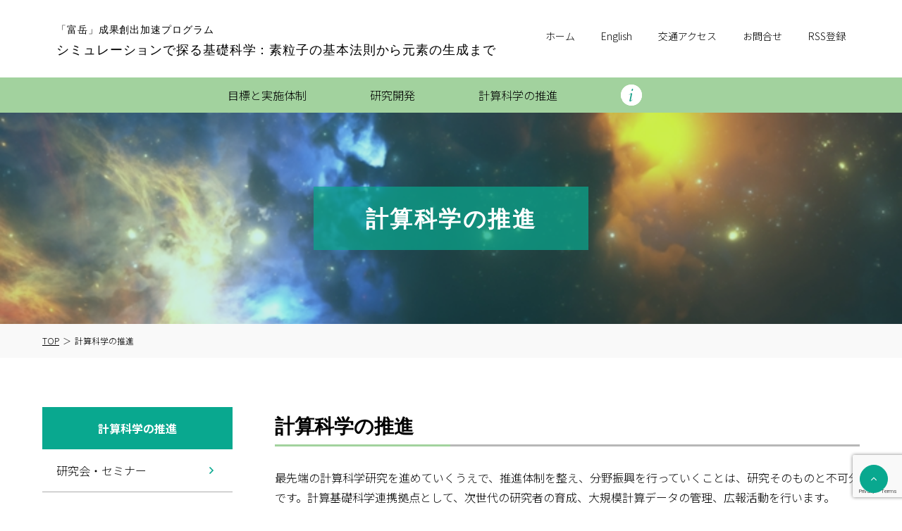

--- FILE ---
content_type: text/html; charset=UTF-8
request_url: https://jicfus.jp/fugaku_pn/jp/cs/
body_size: 174440
content:
<!DOCTYPE html>
<html lang="ja" dir="ltr" itemscope itemtype="https://schema.org/WebSite">
<head>
  <meta charset="utf-8">
  <!-- Global site tag (gtag.js) - Google Analytics -->
<script async src="https://www.googletagmanager.com/gtag/js?id=UA-176045095-6"></script>
<script>
    window.dataLayer = window.dataLayer || [];
    function gtag(){dataLayer.push(arguments);}
    gtag('js', new Date());

    gtag('config', 'UA-176045095-6');
</script>
<meta content="IE=Edge" http-equiv="X-UA-Compatible">
<meta content="width=device-width" name="viewport">
<meta content="telephone=no" name="format-detection">
<meta content="計算科学の推進 | 「富岳」成果創出加速プログラム シミュレーションで探る基礎科学：素粒子の基本法則から元素の生成まで" name="title">
<meta content="「富岳」成果創出加速プログラムは、2021年度からの共用開始を目指した「富岳」を用いた成果を早期に創出することを目的としたもので、19課題が選定されています。本課題「シミュレーションで探る基礎科学：素粒子の基本法則から元素の生成まで」（略称：富岳加速・計算素粒子原子核）は、ポスト「京」重点課題9での研究・アプリ開発を活かし「富岳」の計算資源を使用することで速やかな研究成果創出を目指しています。" name="description">
<meta content="計算科学の推進 | 「富岳」成果創出加速プログラム シミュレーションで探る基礎科学：素粒子の基本法則から元素の生成まで" itemprop="name">
<meta content="「富岳」成果創出加速プログラムは、2021年度からの共用開始を目指した「富岳」を用いた成果を早期に創出することを目的としたもので、19課題が選定されています。本課題「シミュレーションで探る基礎科学：素粒子の基本法則から元素の生成まで」（略称：富岳加速・計算素粒子原子核）は、ポスト「京」重点課題9での研究・アプリ開発を活かし「富岳」の計算資源を使用することで速やかな研究成果創出を目指しています。" itemprop="description">
<meta content="website" property="og:type">
<meta content="計算科学の推進 | 「富岳」成果創出加速プログラム シミュレーションで探る基礎科学：素粒子の基本法則から元素の生成まで" property="og:title">
<meta content="「富岳」成果創出加速プログラムは、2021年度からの共用開始を目指した「富岳」を用いた成果を早期に創出することを目的としたもので、19課題が選定されています。本課題「シミュレーションで探る基礎科学：素粒子の基本法則から元素の生成まで」（略称：富岳加速・計算素粒子原子核）は、ポスト「京」重点課題9での研究・アプリ開発を活かし「富岳」の計算資源を使用することで速やかな研究成果創出を目指しています。" property="og:description">
<meta content="https://jicfus.jp/fugaku_pn/jp/cs/" property="og:url">
<meta content="https://jicfus.jp/fugaku_pn/jp/wp/wp-content/themes/fugaku_pn/images/common/ogp.jpg" property="og:image">
<link href='//fonts.googleapis.com' rel='preconnect dns-prefetch'>
<link href='//fonts.gstatic.com' rel='preconnect dns-prefetch'>
<link href='//www.google-analytics.com' rel='preconnect dns-prefetch'>
<link href='//ajaxzip3.github.io' rel='preconnect dns-prefetch'>
<!-- favicon指定 -->  <link href="https://jicfus.jp/fugaku_pn/jp/wp/wp-content/themes/fugaku_pn/css/all.min.css" class="async">
<link href="https://cdnjs.cloudflare.com/ajax/libs/Swiper/4.5.0/css/swiper.min.css" class="async">
<link href="https://jicfus.jp/fugaku_pn/jp/wp/wp-content/themes/fugaku_pn/css/modaal.min.css" class="async">
<link href="https://fonts.googleapis.com/css?family=Noto+Sans+JP:400,500,700&display=swap&subset=japanese" class="async">
<style>
  @charset "UTF-8";.global_inner,.content_inner{position:relative;width:100%;padding:0 20px;transition:padding .3s}.module_faqList-01>li .head .title:before,.module_faqList-01>li .body .title:before{display:block;position:absolute;top:0;left:0;width:36px;height:36px;border-radius:50%;color:#fff;font-size:18px;line-height:36px;text-align:center}[class^=module_column-col] .imgLink:before,[class*=module_gallery-] ul li a:before,[class^=module_column-col] .imgLink:after,[class*=module_gallery-] ul li a:after{display:block;z-index:10;position:absolute;right:0;bottom:0;width:30px;height:30px;content:''}[class^=module_column-col] .imgLink:before,[class*=module_gallery-] ul li a:before{background-color:rgba(255,255,255,.85)}[class^=module_column-col] .imgLink:after,[class*=module_gallery-] ul li a:after{display:flex;align-items:center;justify-content:center;color:#09a88f;font-family:"Font Awesome\ 5 Pro";font-weight:300;line-height:1;content:'\f067'}.module_titleSingle .head .category .label,.module_newsList-01 article .head .category .label,.module_newsList-02 article .body .category .label,.module_newsCard-01 article .body .category .label{display:inline-block;padding:0 .5em;border:1px solid #09a88f}.module_button-01,.module_pager-02 li a,._button-checkbox .wpcf7-form-control .wpcf7-list-item input[type=radio]+.wpcf7-list-item-label,._button-checkbox .wpcf7-form-control .wpcf7-list-item input[type=checkbox]+.wpcf7-list-item-label,._button-radio .wpcf7-form-control .wpcf7-list-item input[type=radio]+.wpcf7-list-item-label,._button-radio .wpcf7-form-control .wpcf7-list-item input[type=checkbox]+.wpcf7-list-item-label,.form_button-01,.top_button-01,.module_password form .mp_submit-inner{display:block;position:relative;width:100%;max-width:260px;padding:15px 50px;border:1px solid #09a88f;border-radius:0;font-size:16px;line-height:1.3;text-align:center;text-decoration:none;transition:background-color .3s,color .3s}.module_button-01 span,.module_pager-02 li a span,._button-checkbox .wpcf7-form-control .wpcf7-list-item input[type=radio]+.wpcf7-list-item-label span,._button-checkbox .wpcf7-form-control .wpcf7-list-item input[type=checkbox]+.wpcf7-list-item-label span,._button-radio .wpcf7-form-control .wpcf7-list-item input[type=radio]+.wpcf7-list-item-label span,._button-radio .wpcf7-form-control .wpcf7-list-item input[type=checkbox]+.wpcf7-list-item-label span,.form_button-01 span,.top_button-01 span,.module_password form .mp_submit-inner span{display:block}.global_header .gh_menu{display:flex;flex-direction:column;align-items:center;justify-content:center;width:60px;height:60px;background-color:transparent;color:#fff}.global_header .gh_menu .icon{width:100%}.global_header .gh_menu i{width:100%}.global_header .gh_menu .icon{display:block;position:relative;top:13px;width:20px;height:2px;background-color:#fff;transition:.3s}body._open-menu .global_header .gh_menu .icon,.global_header body._open-menu .gh_menu .icon{background-color:transparent}.global_header .gh_menu .icon:before,.global_header .gh_menu .icon:after{display:block;position:absolute;left:0;width:100%;height:2px;background-color:#fff;content:'';transition:.3s}.global_header .gh_menu .icon:before{top:-6px}body._open-menu .global_header .gh_menu .icon:before,.global_header body._open-menu .gh_menu .icon:before{top:0;transform:rotate(45deg)}.global_header .gh_menu .icon:after{top:6px}body._open-menu .global_header .gh_menu .icon:after,.global_header body._open-menu .gh_menu .icon:after{top:0;transform:rotate(-45deg)}.global_header .gh_menu i{margin-top:20px;font-size:10px}input:not([type="checkbox"]):not([type="radio"]):not([type="file"]):not([type="button"]):not([type="submit"]):not([type="search"]),select,textarea,.module_search-01 .ms_from .ms_input,.file label,.wpcf7-textarea{width:100%;height:50px;padding:.5em 1em;border:1px solid #f3f3f3;background-color:#f3f3f3;font-size:16px;transition:border-color .3s,background-color .3s}input:hover:not([type="checkbox"]):not([type="radio"]):not([type="file"]):not([type="button"]):not([type="submit"]):not([type="search"]),select:hover,textarea:hover,.module_search-01 .ms_from .ms_input:hover,.file label:hover,.wpcf7-textarea:hover{border-color:#09a88f!important}input:focus:not([type="checkbox"]):not([type="radio"]):not([type="file"]):not([type="button"]):not([type="submit"]):not([type="search"]),select:focus,textarea:focus,.module_search-01 .ms_from .ms_input:focus,.file label:focus,.wpcf7-textarea:focus{border-color:#09a88f!important;background-color:#fff}input:-webkit-autofill:not([type="checkbox"]):not([type="radio"]):not([type="file"]):not([type="button"]):not([type="submit"]):not([type="search"]),select:-webkit-autofill,textarea:-webkit-autofill,.module_search-01 .ms_from .ms_input:-webkit-autofill,.file label:-webkit-autofill,.wpcf7-textarea:-webkit-autofill{-webkit-box-shadow:0 0 0 1000px #fff inset}input[readonly="readonly"]:not([type="checkbox"]):not([type="radio"]):not([type="file"]):not([type="button"]):not([type="submit"]):not([type="search"]),select[readonly=readonly],textarea[readonly=readonly],.module_search-01 .ms_from .ms_input[readonly=readonly],.file label[readonly=readonly],.wpcf7-textarea[readonly=readonly],input[readonly]:not([type="checkbox"]):not([type="radio"]):not([type="file"]):not([type="button"]):not([type="submit"]):not([type="search"]),select[readonly],textarea[readonly],.module_search-01 .ms_from .ms_input[readonly],.file label[readonly],.wpcf7-textarea[readonly],form.custom-wpcf7c-confirmed:not([novalidate="novalidate"]) input:not([type="checkbox"]):not([type="radio"]):not([type="file"]):not([type="button"]):not([type="submit"]):not([type="search"]),form.custom-wpcf7c-confirmed:not([novalidate=novalidate]) select,form.custom-wpcf7c-confirmed:not([novalidate=novalidate]) textarea,form.custom-wpcf7c-confirmed:not([novalidate=novalidate]) .module_search-01 .ms_from .ms_input,.module_search-01 .ms_from form.custom-wpcf7c-confirmed:not([novalidate=novalidate]) .ms_input,form.custom-wpcf7c-confirmed:not([novalidate=novalidate]) .file label,.file form.custom-wpcf7c-confirmed:not([novalidate=novalidate]) label,form.custom-wpcf7c-confirmed:not([novalidate=novalidate]) .wpcf7-textarea{border-color:transparent!important;background-color:transparent!important;color:#000}[class*=module_title-]{font-weight:700}.module_movie,.module_map{position:relative;width:100%;height:0;padding:0 0 56.25%;overflow:hidden}.module_movie iframe,.module_map iframe{position:absolute;top:0;left:0;width:100%!important;height:100%!important}ul.module_list-01 li,ul.module_list-notes-01 li,ol.module_list-01 li{position:relative;padding-left:30px}ul.module_list-01 li:before,ul.module_list-notes-01 li:before,ol.module_list-01 li:before{position:absolute;content:''}.module_column-col1._left ul.module_list-01 li,.module_column-col1._left ul.module_list-notes-01 li,.module_column-col1._left ol.module_list-01 li{display:flex}ul.module_list-01 li+li,ul.module_list-notes-01 li+li,ol.module_list-01 li+li{margin-top:.5em}ul.module_list-01 li ul li:first-child,ul.module_list-notes-01 li ul li:first-child,ol.module_list-01 li ul li:first-child,ul.module_list-01 li ol li:first-child,ul.module_list-notes-01 li ol li:first-child,ol.module_list-01 li ol li:first-child{margin-top:.5em}.module_table-01{height:auto!important}.module_table-01 thead,.module_table-01 tbody,.module_table-01 tfoot{width:100%}.module_table-01 tr:first-child th,.module_table-01 tr:first-child td{border-top:1px solid #ababab}.module_table-01 tr th,.module_table-01 tr td{min-width:8em;padding:1em;border-bottom:1px solid #ababab}.module_table-01 tr th+th,.module_table-01 tr th+td,.module_table-01 tr td+th,.module_table-01 tr td+td{border-left:1px solid #ababab}.module_table-01 tr th{background-color:#e6f9e4;font-weight:700;text-align:center}.module_table-01 tr td{background-color:#fff}.module_column-col2{display:flex}.module_column-col2 img{width:100%}html,body,div,span,applet,object,iframe,h1,h2,h3,h4,h5,h6,p,blockquote,pre,a,abbr,acronym,address,big,cite,code,del,dfn,em,img,ins,kbd,q,s,samp,small,strike,strong,sub,sup,tt,var,b,u,i,center,dl,dt,dd,ol,ul,li,fieldset,form,label,legend,table,caption,tbody,tfoot,thead,tr,th,td,article,aside,canvas,details,embed,figure,figcaption,footer,header,hgroup,menu,nav,output,ruby,section,summary,time,mark,audio,video{margin:0;padding:0;border:0;font-family:Noto Sans JP,sans-serif;font-size:100%;font-weight:100;vertical-align:baseline}article,aside,details,figcaption,figure,footer,header,hgroup,menu,nav,section{display:block}body{line-height:1}ol,ul{list-style:none}blockquote,q{quotes:none}blockquote:before,blockquote:after,q:before,q:after{content:'';content:none}table{border-collapse:collapse;border-spacing:0}*{-webkit-text-size-adjust:100%;-moz-osx-font-smoothing:grayscale;-webkit-font-smoothing:antialiased;box-sizing:border-box}:focus{outline:none}:before,:after{box-sizing:border-box}main{display:block}hr{display:block;height:1px;margin:1em 0;padding:0;border:0;border-top:1px solid #ccc}button{cursor:pointer}button,fieldset,form,input,label,legend,select,textarea{-moz-appearance:none;-webkit-appearance:none;appearance:none;margin:0;padding:0;border:none;border-radius:0;outline:none;font:inherit;vertical-align:baseline}input,textarea{max-width:100%}input[type=button],input[type=reset],input[type=submit],button{cursor:pointer}html{font-size:10px}body{word-wrap:break-word;z-index:0;position:relative;background:#fff;color:#000;font-family:Noto Sans JP,sans-serif;font-size:1.6rem;font-weight:400;line-height:1.8;overflow-wrap:break-word}body._contentFixed{position:fixed;width:100%;height:100%}a{margin:0;padding:0;background:transparent;color:#09a88f;font:inherit;text-decoration:underline;vertical-align:baseline}a:hover,a:focus,a:active{text-decoration:none}img{max-width:100%;height:auto;vertical-align:top}sup,sub{font-size:78%}sup{vertical-align:super}sub{vertical-align:sub}:-moz-placeholder-shown{color:#707070}:-ms-input-placeholder{color:#707070}:placeholder-shown{color:#707070}::-webkit-input-placeholder{color:#707070;opacity:1}:-moz-placeholder{color:#707070}::-moz-placeholder{color:#707070;opacity:1}:-ms-input-placeholder{color:#707070}::-webkit-search-cancel-button{-webkit-appearance:none}.clearFix:after{display:block;visibility:hidden;height:0;clear:both;content:"."}._hide{display:none!important}._align-right{text-align:right!important}._align-left{text-align:left!important}._align-center{text-align:center!important}._indent{text-indent:1rem!important}._block-right{margin-right:0!important;margin-left:auto!important}._block-center{margin-right:auto!important;margin-left:auto!important}._block-left{margin-right:auto!important;margin-left:0!important}._font-normal{font-weight:400!important}._font-bold{font-weight:700!important}._text-italic{font-style:italic!important}._text-underline{text-decoration:underline!important}._text-blink{text-decoration:blink!important}._text-line_through{text-decoration:line-through!important}._over-TB{display:none!important}._over-PC{display:none!important}section{transition:padding .3s}p:not([class])+p:not([class]),p[class^=_]+p:not([class]),div.wp-caption+p:not([class]),p:not([class])+p[class^=_],p[class^="_"]+p[class^="_"],div.wp-caption+p[class^=_],p:not([class])+div.wp-caption,p[class^=_]+div.wp-caption,div.wp-caption+div.wp-caption{margin-top:1.5em}p:not([class])+[class*=module_],[class*=module_]+p:not([class]),p[class^="_"]+[class*="module_"],[class*="module_"]+p[class^="_"],div.wp-caption+[class*=module_],[class*=module_]+div.wp-caption{margin-top:50px}.module_button+p:not([class]),p:not([class])+.module_button,.module_button+p[class^=_],p[class^=_]+.module_button,.module_button+div.wp-caption,div.wp-caption+.module_button{margin-top:20px}[class*=module_line]+p:not([class]),[class*="module_line"]+p[class^="_"],[class*=module_line]+div.wp-caption{margin-top:30px}p:not([class])+[class*=module_list],[class*=module_list]+p:not([class]),p[class^="_"]+[class*="module_list"],[class*="module_list"]+p[class^="_"],div.wp-caption+[class*=module_list],[class*=module_list]+div.wp-caption{margin-top:30px}[class*=module_title]+p:not([class]),[class*="module_title"]+p[class^="_"],[class*=module_title]+div.wp-caption{margin-top:0}[class*="module_"]+[class*="module_"]{margin-top:30px}[class*="module_"]+[class*="module_column"],[class*="module_column"]+[class*="module_"]{margin-top:30px}[class*="module_"]+[class*="module_button-"]{margin-top:0}[class*=module_]+.module_button{margin-top:20px}[class*="module_line"]+[class*="module_"]{margin-top:30px}.archive_navigation+[class*=module_]{margin-top:40px}[class*="module_title"]+[class*="module_"]{margin-top:0}p:not([class])~.module_title-01,p:not([class])~[class*="module_column-col"]:not([class*="_bg_box"])>.module_title-01,div.wp-caption~.module_title-01,div.wp-caption~[class*="module_column-col"]:not([class*="_bg_box"])>.module_title-01,[class*=module_]~.module_title-01,[class*="module_"]~[class*="module_column-col"]:not([class*="_bg_box"])>.module_title-01{margin-top:70px}p:not([class])~.module_title-02,p:not([class])~[class*="module_column-col"]:not([class*="_bg_box"])>.module_title-02,div.wp-caption~.module_title-02,div.wp-caption~[class*="module_column-col"]:not([class*="_bg_box"])>.module_title-02,[class*=module_]~.module_title-02,[class*="module_"]~[class*="module_column-col"]:not([class*="_bg_box"])>.module_title-02{margin-top:60px}p:not([class])~.module_title-03,p:not([class])~[class*="module_column-col"]:not([class*="_bg_box"])>.module_title-03,div.wp-caption~.module_title-03,div.wp-caption~[class*="module_column-col"]:not([class*="_bg_box"])>.module_title-03,[class*=module_]~.module_title-03,[class*="module_"]~[class*="module_column-col"]:not([class*="_bg_box"])>.module_title-03{margin-top:50px}[class*=module_title]+.module_title-02,[class*=module_title]+.module_title-03,[class*="module_title"]+[class^="module_column-col"]:not([class*="_bg_box"]) .module_title-02:first-child,[class*="module_title"]+[class^="module_column-col"]:not([class*="_bg_box"]) .module_title-03:first-child{margin-top:30px!important}.module_titleSingle{margin-bottom:30px}.module_titleSingle+*{margin-top:0!important}._bg_color-gray-01{background-color:#f3f3f3}.module_line-01{margin:30px 0!important;border-color:#ababab}span.caption,.wp-caption-text{display:block;margin-top:.5em;color:#707070;font-size:14px;line-height:1.43}.global_contents em{font-style:italic}.global_contents strong{font-weight:700}[class^=icon-]:after{display:inline-block;font-family:"Font Awesome\ 5 Pro";font-weight:300;line-height:1;content:''}.icon-blank:after{content:'\f35d'}.icon-file:after{content:'\f15b'}.icon-pdf:after{content:'\f1c1'}.icon-none:after{content:none}[class^=module_button-] span:after,[class^="module_button-"][target="_blank"] span:after,[class^="module_button-"][href$=".pdf"] span:after,[class^="module_button-"][href$=".doc"] span:after,[class^="module_button-"][href$=".docx"] span:after,[class^="module_button-"][href$=".docm"] span:after,[class^="module_button-"][href$=".xls"] span:after,[class^="module_button-"][href$=".xlsx"] span:after,[class^="module_button-"][href$=".xlsm"] span:after{font-family:"Font Awesome\ 5 Pro";font-weight:300;line-height:1;content:'\f054';transition:none}[class^="module_button-"][target="_blank"] span:after{content:'\f35d'}[class^=module_button-] .icon-file:after{content:'\f15b'}[class^="module_button-"][href$=".doc"] span:after,[class^="module_button-"][href$=".docx"] span:after,[class^="module_button-"][href$=".docm"] span:after,[class^="module_button-"][href$=".xls"] span:after,[class^="module_button-"][href$=".xlsx"] span:after,[class^="module_button-"][href$=".xlsm"] span:after{content:'\f15b'}[class^="module_button-"][href$=".pdf"] span:after{content:'\f1c1'}.global_contents [class^="module_column-col"] p a:not([class])[href$=".pdf"]:after,.global_contents [class^="module_column-col"] p a:not([class])[href$=".doc"]:after,.global_contents [class^="module_column-col"] p a:not([class])[href$=".docx"]:after,.global_contents [class^="module_column-col"] p a:not([class])[href$=".docm"]:after,.global_contents [class^="module_column-col"] p a:not([class])[href$=".xls"]:after,.global_contents [class^="module_column-col"] p a:not([class])[href$=".xlsx"]:after,.global_contents [class^="module_column-col"] p a:not([class])[href$=".xlsm"]:after,.global_contents [class^="module_column-col"] p a.icon-blank[href$=".pdf"]:after,.global_contents [class^="module_column-col"] p a.icon-blank[href$=".doc"]:after,.global_contents [class^="module_column-col"] p a.icon-blank[href$=".docx"]:after,.global_contents [class^="module_column-col"] p a.icon-blank[href$=".docm"]:after,.global_contents [class^="module_column-col"] p a.icon-blank[href$=".xls"]:after,.global_contents [class^="module_column-col"] p a.icon-blank[href$=".xlsx"]:after,.global_contents [class^="module_column-col"] p a.icon-blank[href$=".xlsm"]:after,.global_contents [class^="module_column-col"] td a:not([class])[href$=".pdf"]:after,.global_contents [class^="module_column-col"] td a:not([class])[href$=".doc"]:after,.global_contents [class^="module_column-col"] td a:not([class])[href$=".docx"]:after,.global_contents [class^="module_column-col"] td a:not([class])[href$=".docm"]:after,.global_contents [class^="module_column-col"] td a:not([class])[href$=".xls"]:after,.global_contents [class^="module_column-col"] td a:not([class])[href$=".xlsx"]:after,.global_contents [class^="module_column-col"] td a:not([class])[href$=".xlsm"]:after,.global_contents [class^="module_column-col"] td a.icon-blank[href$=".pdf"]:after,.global_contents [class^="module_column-col"] td a.icon-blank[href$=".doc"]:after,.global_contents [class^="module_column-col"] td a.icon-blank[href$=".docx"]:after,.global_contents [class^="module_column-col"] td a.icon-blank[href$=".docm"]:after,.global_contents [class^="module_column-col"] td a.icon-blank[href$=".xls"]:after,.global_contents [class^="module_column-col"] td a.icon-blank[href$=".xlsx"]:after,.global_contents [class^="module_column-col"] td a.icon-blank[href$=".xlsm"]:after,.global_contents [class^="module_column-col"] [class^="module_list-"] a:not([class])[href$=".pdf"]:after,.global_contents [class^="module_column-col"] [class^="module_list-"] a:not([class])[href$=".doc"]:after,.global_contents [class^="module_column-col"] [class^="module_list-"] a:not([class])[href$=".docx"]:after,.global_contents [class^="module_column-col"] [class^="module_list-"] a:not([class])[href$=".docm"]:after,.global_contents [class^="module_column-col"] [class^="module_list-"] a:not([class])[href$=".xls"]:after,.global_contents [class^="module_column-col"] [class^="module_list-"] a:not([class])[href$=".xlsx"]:after,.global_contents [class^="module_column-col"] [class^="module_list-"] a:not([class])[href$=".xlsm"]:after,.global_contents [class^="module_column-col"] [class^="module_list-"] a.icon-blank[href$=".pdf"]:after,.global_contents [class^="module_column-col"] [class^="module_list-"] a.icon-blank[href$=".doc"]:after,.global_contents [class^="module_column-col"] [class^="module_list-"] a.icon-blank[href$=".docx"]:after,.global_contents [class^="module_column-col"] [class^="module_list-"] a.icon-blank[href$=".docm"]:after,.global_contents [class^="module_column-col"] [class^="module_list-"] a.icon-blank[href$=".xls"]:after,.global_contents [class^="module_column-col"] [class^="module_list-"] a.icon-blank[href$=".xlsx"]:after,.global_contents [class^="module_column-col"] [class^="module_list-"] a.icon-blank[href$=".xlsm"]:after{display:inline-block;margin-right:.25em;margin-left:.25em;background:none;font-family:"Font Awesome\ 5 Pro";font-weight:300;line-height:1}.global_contents [class^="module_column-col"] p a:not([class])[href$=".doc"]:after,.global_contents [class^="module_column-col"] p a:not([class])[href$=".docx"]:after,.global_contents [class^="module_column-col"] p a:not([class])[href$=".docm"]:after,.global_contents [class^="module_column-col"] p a:not([class])[href$=".xls"]:after,.global_contents [class^="module_column-col"] p a:not([class])[href$=".xlsx"]:after,.global_contents [class^="module_column-col"] p a:not([class])[href$=".xlsm"]:after,.global_contents [class^="module_column-col"] p a.icon-blank[href$=".doc"]:after,.global_contents [class^="module_column-col"] p a.icon-blank[href$=".docx"]:after,.global_contents [class^="module_column-col"] p a.icon-blank[href$=".docm"]:after,.global_contents [class^="module_column-col"] p a.icon-blank[href$=".xls"]:after,.global_contents [class^="module_column-col"] p a.icon-blank[href$=".xlsx"]:after,.global_contents [class^="module_column-col"] p a.icon-blank[href$=".xlsm"]:after,.global_contents [class^="module_column-col"] td a:not([class])[href$=".doc"]:after,.global_contents [class^="module_column-col"] td a:not([class])[href$=".docx"]:after,.global_contents [class^="module_column-col"] td a:not([class])[href$=".docm"]:after,.global_contents [class^="module_column-col"] td a:not([class])[href$=".xls"]:after,.global_contents [class^="module_column-col"] td a:not([class])[href$=".xlsx"]:after,.global_contents [class^="module_column-col"] td a:not([class])[href$=".xlsm"]:after,.global_contents [class^="module_column-col"] td a.icon-blank[href$=".doc"]:after,.global_contents [class^="module_column-col"] td a.icon-blank[href$=".docx"]:after,.global_contents [class^="module_column-col"] td a.icon-blank[href$=".docm"]:after,.global_contents [class^="module_column-col"] td a.icon-blank[href$=".xls"]:after,.global_contents [class^="module_column-col"] td a.icon-blank[href$=".xlsx"]:after,.global_contents [class^="module_column-col"] td a.icon-blank[href$=".xlsm"]:after,.global_contents [class^="module_column-col"] [class^="module_list-"] a:not([class])[href$=".doc"]:after,.global_contents [class^="module_column-col"] [class^="module_list-"] a:not([class])[href$=".docx"]:after,.global_contents [class^="module_column-col"] [class^="module_list-"] a:not([class])[href$=".docm"]:after,.global_contents [class^="module_column-col"] [class^="module_list-"] a:not([class])[href$=".xls"]:after,.global_contents [class^="module_column-col"] [class^="module_list-"] a:not([class])[href$=".xlsx"]:after,.global_contents [class^="module_column-col"] [class^="module_list-"] a:not([class])[href$=".xlsm"]:after,.global_contents [class^="module_column-col"] [class^="module_list-"] a.icon-blank[href$=".doc"]:after,.global_contents [class^="module_column-col"] [class^="module_list-"] a.icon-blank[href$=".docx"]:after,.global_contents [class^="module_column-col"] [class^="module_list-"] a.icon-blank[href$=".docm"]:after,.global_contents [class^="module_column-col"] [class^="module_list-"] a.icon-blank[href$=".xls"]:after,.global_contents [class^="module_column-col"] [class^="module_list-"] a.icon-blank[href$=".xlsx"]:after,.global_contents [class^="module_column-col"] [class^="module_list-"] a.icon-blank[href$=".xlsm"]:after{content:'\f15b'}.global_contents [class^="module_column-col"] p a:not([class])[href$=".pdf"]:after,.global_contents [class^="module_column-col"] p a.icon-blank[href$=".pdf"]:after,.global_contents [class^="module_column-col"] td a:not([class])[href$=".pdf"]:after,.global_contents [class^="module_column-col"] td a.icon-blank[href$=".pdf"]:after,.global_contents [class^="module_column-col"] [class^="module_list-"] a:not([class])[href$=".pdf"]:after,.global_contents [class^="module_column-col"] [class^="module_list-"] a.icon-blank[href$=".pdf"]:after{content:'\f1c1'}.module_button{display:flex;flex-wrap:wrap;margin-right:-10px;margin-bottom:-20px;margin-left:-10px}.module_button._left{justify-content:flex-start}.module_button._center{justify-content:center}.module_button._right{justify-content:flex-end}.module_button._column{flex-direction:column;align-items:flex-start}[class*=module_button-]{min-width:260px;margin-right:10px;margin-bottom:20px;margin-left:10px}.module_button-01{border:solid 1px #000;background-color:#000;color:#fff}.module_button-01:hover{background-color:#fff;color:#000}.module_button-01:hover span:after{color:#000}.module_button-01 span:after{position:absolute;top:50%;right:25px;width:auto;height:auto;transform:translateY(-50%);border:none;color:#fff;transition:color .3s}.module_button-02{display:inline-block;position:relative;max-width:calc(100% - 20px);padding:5px 0 5px 40px;color:#09a88f;line-height:1.375}.module_button-02:hover{text-decoration:none}.module_button-02 span:after,.module_button-02[target=_blank] span:after,.module_button-02[href$=".pdf"] span:after,.module_button-02[href$=".doc"] span:after,.module_button-02[href$=".docx"] span:after,.module_button-02[href$=".docm"] span:after,.module_button-02[href$=".xls"] span:after,.module_button-02[href$=".xlsx"] span:after,.module_button-02[href$=".xlsm"] span:after{color:#fff;font-size:14px;letter-spacing:0;line-height:30px;text-align:center}.module_button-02 span:before,.module_button-02 span:after{display:block;position:absolute;top:2px;left:0;width:30px;height:30px;content:''}.module_button-02 span:before{border-radius:50%;background-color:#09a88f}.module_button-02 span:after{content:'\f061'}label{display:block;cursor:pointer}.module_search-01 .ms_from{display:flex;align-items:center;justify-content:center;background-color:#fff}.module_search-01 .ms_from .ms_input{width:calc(100% - 86px);height:40px;border:1px solid #b7b7b7;border-right:none;background-color:#fff;line-height:30px}.module_search-01 .ms_from .ms_input:focus{border-color:#b7b7b7!important;background-color:#fff}.module_search-01 .ms_from .ms_button{width:86px;height:40px;border:1px solid #b7b7b7;border-left:none;background-color:transparent;text-align:center;transition:.3s}.module_search-01 .ms_from .ms_button:hover,.module_search-01 .ms_from .ms_button:focus{background-color:#fff}.module_search-01 .ms_from .ms_button:hover span,.module_search-01 .ms_from .ms_button:focus span{color:#09a88f}.module_search-01 .ms_from .ms_button:hover span:after,.module_search-01 .ms_from .ms_button:focus span:after{color:#09a88f}.module_search-01 .ms_from .ms_button span{display:flex;position:relative;align-items:center;justify-content:center;color:#09a88f;font-size:16px;transition:.3s}.module_search-01 .ms_from .ms_button span:after{display:block;margin-left:7px;color:#09a88f;font-family:"Font Awesome\ 5 Pro";font-weight:500;line-height:1;content:'\f002';transition:.3s}[class*=module_title-] span{font-family:Noto Serif JP,serif;font-weight:700}.module_title-01{position:relative;width:100%;margin-bottom:30px;border-bottom:3px solid #b7b7b7;font-size:28px}.module_title-01:before{position:absolute;bottom:-3px;left:0;width:30%;height:inherit;border-bottom:3px solid #a2d29e;content:""}.module_title-02{margin-bottom:30px;padding:10px 20px;background:#09a88f;color:#fff;font-size:24px}.module_title-03{margin-bottom:20px;color:#09a88f;font-size:20px}.module_titleSingle{padding:0 0 20px;border-width:1px 0}.module_titleSingle .head{display:flex;align-items:center}.module_titleSingle .head .date{margin-right:20px}.module_titleSingle .head .category .label{color:#09a88f}.module_titleSingle .head .category .label:not(:last-child){margin-right:10px}.module_titleSingle .body{margin-top:20px}.module_titleSingle .body .module_title-01{margin-bottom:0}.module_map{height:50vh;padding-bottom:0}.modaal-wrapper .modaal-close:hover:before,.modaal-wrapper .modaal-close:hover:after,.modaal-wrapper .modaal-close:focus:before,.modaal-wrapper .modaal-close:focus:after{background:#09a88f}ul.module_list-01>li:before{top:.7em;left:10px;width:8px;height:8px;border-radius:50%;background-color:#09a88f}ul.module_list-notes-01{font-size:14px}ul.module_list-notes-01 li:before{left:10px;content:'※'}ol.module_list-01{counter-reset:number}ol.module_list-01>li:before{left:15px;transform:translateX(-50%);color:#09a88f;font-weight:700;content:counter(number, decimal) ".";counter-increment:number}.module_newsList-01 article{border-bottom:1px solid #ababab}.module_newsList-01 article a{display:block;padding:20px 0;color:#000;text-decoration:none;transition:.3s}.module_newsList-01 article a:hover .body .title{color:#09a88f}.module_newsList-01 article .head{display:flex;flex-wrap:wrap}.module_newsList-01 article .head .date{width:90px;margin-right:2%}.module_newsList-01 article .head .category .label{color:#09a88f}.module_newsList-01 article .head .category .label:not(:last-child){margin-right:10px}.module_newsList-01 article .body{margin-top:10px}.module_newsList-01 article .body .title{transition:color .3s}.module_newsList-02 article{border-bottom:1px solid #ababab}.module_newsList-02 article:first-child{border-top:1px solid #ababab}.module_newsList-02 article a{display:flex;justify-content:space-between;padding:20px 0;color:#000;text-decoration:none;transition:.3s}.module_newsList-02 article a:hover .body .title{color:#09a88f}.module_newsList-02 article .head{position:relative;width:100px;height:0;padding-bottom:100px;overflow:hidden}.module_newsList-02 article .head .image:before{display:block;position:absolute;top:0;left:0;width:100%;height:100%;background-color:#fff;content:''}.module_newsList-02 article .head .image._noImage:before{background-color:#f3f3f3}.module_newsList-02 article .head .image img{position:absolute;top:50%;left:50%;width:auto;max-width:none;height:100%;transform:translate(-50%,-50%)}.module_newsList-02 article .head .image img[src$="noimage_logo_01.svg"]{width:auto;height:50%}.module_newsList-02 article .body{width:calc(100% - 120px)}.module_newsList-02 article .body .date{display:inline-block;width:100px}.module_newsList-02 article .body .category{display:inline-flex}.module_newsList-02 article .body .category .label{color:#09a88f}.module_newsList-02 article .body .category .label:not(:last-child){margin-right:10px}.module_newsList-02 article .body .title{margin-top:10px;transition:color .3s}.module_newsCard-01{display:flex;flex-wrap:wrap}.module_newsCard-01 article{width:calc(100%/2 - 20px/2);margin-right:20px}.module_newsCard-01 article:nth-child(2n){margin-right:0}.module_newsCard-01 article:nth-child(n+3){margin-top:40px}.module_newsCard-01 article a{display:block;color:#000;text-decoration:none;transition:.3s}.module_newsCard-01 article a:hover .foot .title{color:#09a88f}.module_newsCard-01 article .head{position:relative;width:100%;height:0;padding-bottom:calc(240/ 360*100%);overflow:hidden}.module_newsCard-01 article .head .image:before{display:block;position:absolute;top:0;left:0;width:100%;height:100%;background-color:#fff;content:''}.module_newsCard-01 article .head .image._noImage:before{background-color:#f3f3f3}.module_newsCard-01 article .head .image img{position:absolute;top:50%;left:50%;width:100%;max-width:none;height:auto;transform:translate(-50%,-50%)}.module_newsCard-01 article .head .image img[src$="noimage_logo_01.svg"]{width:auto;height:50%}.module_newsCard-01 article .body{margin-top:10px}.module_newsCard-01 article .body .date{width:100px}.module_newsCard-01 article .body .category{margin-top:10px}.module_newsCard-01 article .body .category .label{color:#09a88f}.module_newsCard-01 article .foot{margin-top:10px}.module_newsCard-01 article .foot .title{transition:color .3s}.module_pager-01{display:flex;justify-content:center;margin-top:50px!important;overflow-x:auto}.module_pager-01 li{position:absolute;top:-9999px;left:-9999px;width:40px;height:40px;margin:0 3px}.module_pager-01 li.prev,.module_pager-01 li.next{position:static!important}.module_pager-01 li.current_prev,.module_pager-01 li.current_next{position:static}.module_pager-01 li.current_prev2,.module_pager-01 li.current_next2{position:absolute;top:-9999px;left:-9999px}.module_pager-01 li.current{position:static}.module_pager-01 li a,.module_pager-01 li span{display:flex;align-items:center;justify-content:center;width:inherit;height:inherit;overflow:hidden;border:1px solid #09a88f;border-radius:30px;background-color:#fff;color:#09a88f;text-decoration:none;transition:.3s}.module_pager-01 li a:hover,.module_pager-01 li a:focus,.module_pager-01 li a.current,.module_pager-01 li span:hover,.module_pager-01 li span:focus,.module_pager-01 li span.current{border-color:#09a88f;background-color:#09a88f;color:#fff}.module_pager-01 li a.current,.module_pager-01 li span.current{cursor:default;pointer-events:none}.module_pager-01 li.prev,.module_pager-01 li.next{width:60px}.module_pager-01 li.prev a,.module_pager-01 li.next a{border:none;border-radius:0;background-color:transparent}.module_pager-01 li.prev a span,.module_pager-01 li.next a span{border:none;border-radius:0;color:#000}.module_pager-01 li.prev a span:hover,.module_pager-01 li.next a span:hover{background:transparent}.module_pager-01 li.prev a:before,.module_pager-01 li.prev a:after,.module_pager-01 li.next a:before,.module_pager-01 li.next a:after{color:#09a88f;font-family:"Font Awesome\ 5 Pro";font-size:26px;font-weight:300;line-height:1}.module_pager-01 li.prev a:before{content:'\f104'}.module_pager-01 li.next a:after{content:'\f105'}.module_pager-02{display:flex;flex-direction:column;align-items:center;margin-top:70px}.module_pager-02 li{width:100%;max-width:255px;margin:0 auto}.module_pager-02 li._hidden{display:none}.module_pager-02 li+li{margin-top:20px}.module_pager-02 li a{border:none;background-color:transparent;color:#000}.module_pager-02 li a:hover{background-color:transparent;color:#09a88f}.module_pager-02 li.back{order:3}.module_pager-02 li.back a{padding:15px 30px 15px 0;border:solid 1px #000;background-color:#000;color:#fff}.module_pager-02 li.back a:hover{background-color:#fff;color:#000}.module_pager-02 li.back a span{position:relative}.module_pager-02 li.back a span:after{position:absolute;top:50%;right:-10px;transform:translate(-50%,-50%);font-family:"Font Awesome\ 5 Pro";font-weight:300;line-height:1;content:'\f054';transition:none}.module_pager-02 li.prev{order:1}.module_pager-02 li.prev span{position:relative}.module_pager-02 li.prev span:before{position:absolute;top:50%;left:-10px;transform:translateY(-50%);color:#09a88f;font-family:"Font Awesome\ 5 Pro";font-weight:300;line-height:1;content:'\f053'}.module_pager-02 li.next{order:2}.module_pager-02 li.next span{position:relative}.module_pager-02 li.next span:after{position:absolute;top:50%;right:-10px;transform:translateY(-50%);color:#09a88f;font-family:"Font Awesome\ 5 Pro";font-weight:300;line-height:1;content:'\f054'}.module_faqList-01>li{border-bottom:1px solid #ababab}.module_faqList-01>li:first-child{border-top:1px solid #ababab}.module_faqList-01>li .head{position:relative;padding:20px 0;cursor:pointer}.module_faqList-01>li .head .title{position:relative;padding-right:30px;padding-left:50px}.module_faqList-01>li .head .title:before{top:-.2em;background-color:#09a88f;content:'Q'}.module_faqList-01>li .head button{position:absolute;top:calc(50% - 16px/2);right:0;width:16px;height:16px;background-color:transparent}.module_faqList-01>li .head button:before,.module_faqList-01>li .head button:after{display:block;position:absolute;top:calc(50% - 2px/2);left:0;width:100%;height:2px;border-radius:1px;background-color:#000;content:''}.module_faqList-01>li .head button:after{transform:rotate(-90deg);transition:.3s}.module_faqList-01>li .head button span{display:none}.module_faqList-01>li .body{position:relative}.module_faqList-01>li .body .inner{position:relative;margin-bottom:20px;padding:20px;background-color:#e6f9e4;transition:.3s}.module_faqList-01>li .body .title{position:relative;margin-bottom:1em;padding-left:50px;font-weight:700}.module_faqList-01>li .body .title:before{top:-.2em;background-color:#e53935;font-weight:400;content:'A'}.module_faqList-01>li._open div.head button:after{transform:rotate(0deg)}.module_pageLink-01{display:flex;flex-wrap:wrap;margin:0 -5px -10px;overflow:hidden}.module_pageLink-01>li{margin:0 5px 10px}.module_pageLink-01>li a{display:block;padding:5px 10px;border:1px solid #000;background:#000;color:#fff;text-decoration:none;transition:.3s}.module_pageLink-01>li a:hover{background-color:#fff;color:#000}.module_pageLink-01>li a span{display:block;position:relative;padding-right:1em}.module_pageLink-01>li a span:after{display:block;position:absolute;top:calc(50% - .4em);right:0;font-family:"Font Awesome\ 5 Pro";font-size:16px;font-weight:300;line-height:1;content:'\f107'}.module_tab-head{display:flex;flex-wrap:wrap}.module_tab-head>li{width:calc(50% - 2px/2)}.module_tab-head>li:nth-child(even){margin-left:2px}.module_tab-head>li:nth-child(n+3){margin-top:2px}.module_tab-head>li a{display:flex;align-items:center;justify-content:center;width:100%;height:100%;min-height:45px;padding:.25em 1em;background-color:#e6f9e4;color:#000;text-align:center;text-decoration:none;transition:.3s}.module_tab-head>li a:hover{background-color:#09a88f;color:#fff}.module_tab-head>li._current a{background-color:#09a88f;color:#fff}.module_searchList-01 li{position:relative;border-bottom:1px solid #ababab}.module_searchList-01 li:first-child{border-top:1px solid #ababab}.module_searchList-01 li a{display:block;padding:20px 40px 20px 0;color:#000;text-decoration:none;transition:.3s}.module_searchList-01 li a:after{display:block;position:absolute;top:50%;right:20px;transform:translateY(-50%);font-family:"Font Awesome\ 5 Pro";font-size:20px;font-weight:300;line-height:1;content:'\f105';transition:.3s}.module_searchList-01 li a:hover{color:#09a88f}.module_table-wrap{overflow-x:auto}.module_table-wrap::-webkit-scrollbar{width:4px;height:4px}.module_table-wrap::-webkit-scrollbar-track{border-radius:2px;background:#f3f3f3}.module_table-wrap::-webkit-scrollbar-thumb{border-radius:2px;background:#09a88f}.module_table-wrap._scroll{padding-bottom:10px}._bg_box-01{padding:20px;background-color:#e6f9e4}.module_blockquote-01{position:relative;padding:0 3em}.module_blockquote-01:before,.module_blockquote-01:after{display:block;position:absolute;color:#ababab;font-family:"Font Awesome\ 5 Pro";font-size:20px;font-weight:900;line-height:1;content:'\f10d'}.module_blockquote-01:before{top:0;left:0;content:'\f10d'}.module_blockquote-01:after{right:0;bottom:0;content:'\f10e'}.module_card-01{display:flex;flex-wrap:wrap}.module_card-01 li{width:calc(100%/2 - 20px/2);margin-right:20px}.module_card-01 li:nth-child(2n){margin-right:0}.module_card-01 li:nth-child(n+3){margin-top:40px}.module_card-01 li a{display:block;color:#000;text-decoration:none}.module_card-01 li a:hover .head .image img{transform:translate(-50%,-50%) scale(1.1)}.module_card-01 li a:hover .body .title{color:#09a88f}.module_card-01 li a[target=_blank] .body .title:after{font-family:"Font Awesome\ 5 Pro";font-weight:300;line-height:1;content:'\f35d'}.module_card-01 li a._disabled{pointer-events:none}.module_card-01 li .head{position:relative;width:100%;height:0;padding-bottom:calc(220/360*100%);overflow:hidden;background-color:#f3f3f3}.module_card-01 li .head .image:before{display:block;position:absolute;top:0;left:0;width:100%;height:100%;background-color:#fff;content:''}.module_card-01 li .head .image._noImage:before{background-color:#f3f3f3}.module_card-01 li .head .image img{position:absolute;top:50%;left:50%;width:100%;max-width:none;height:auto;transform:translate(-50%,-50%);transition:transform .3s}.module_card-01 li .head .image img[src$="noimage_logo_01.svg"]{width:auto;height:50%}.module_card-01 li .body{margin-top:10px}.module_card-01 li .body .title{transition:color .3s}[class^=module_column-col] .imgLink{display:inline-block;position:relative;text-decoration:none}.module_slider-01{position:relative;width:100%}.module_slider-01 .swiper-wrapper .swiper-slide{position:relative;width:100%!important}.module_slider-01 .swiper-wrapper .swiper-slide .head{position:relative}.module_slider-01 .swiper-wrapper .swiper-slide .head .image img{width:100%;max-width:none;height:auto;max-height:none}.module_slider-01 .swiper-wrapper .swiper-slide .body{position:absolute;bottom:0;left:0;width:100%;padding:15px 20px;background:rgba(0,0,0,.5);color:#fff;font-size:14px}.module_slider-01 .swiper-button-prev,.module_slider-01 .swiper-button-next{display:flex;position:absolute;top:calc(50% - 20px);align-items:center;justify-content:center;width:40px;height:40px;margin-top:0;background:rgba(0,0,0,.5);text-decoration:none;transition:background .3s}.module_slider-01 .swiper-button-prev:before,.module_slider-01 .swiper-button-next:before{color:#fff;font-family:"Font Awesome\ 5 Pro";font-weight:300;line-height:1}.module_slider-01 .swiper-button-prev{left:0}.module_slider-01 .swiper-button-prev:before{content:'\f104'}.module_slider-01 .swiper-button-next{right:0}.module_slider-01 .swiper-button-next:before{content:'\f105'}[class*=module_gallery-] ul{display:flex;flex-wrap:wrap}[class*=module_gallery-] ul li{margin-right:10px}[class*=module_gallery-] ul li:nth-child(2n){margin-right:0}[class*=module_gallery-] ul li:nth-child(n+3){margin-top:10px}[class*=module_gallery-] ul li a{display:block;position:relative;overflow:hidden;text-decoration:none}[class*=module_gallery-] ul li a img{width:100%;transition:.3s}[class*=module_gallery-] ul li a:hover img{transform:scale(1.1)}[class*=module_gallery-] ul li div.head .image img{width:100%}.module_gallery-01 ul li{display:flex;justify-content:center;width:100%;margin-right:0!important}.module_gallery-01 ul li:not(:first-child){margin-top:10px}.module_gallery-01 ul li div.head{display:table}.module_gallery-01 ul li div.head .caption{display:table-caption;caption-side:bottom}.module_gallery-02 ul li,.module_gallery-03 ul li,.module_gallery-04 ul li,.module_gallery-05 ul li,.module_gallery-06 ul li{width:calc(50% - 5px)}.module_breadCrumb{position:relative;color:#000;font-size:12px;line-height:1.5}.module_breadCrumb .module_breadCrumb-01 li{display:inline}.module_breadCrumb .module_breadCrumb-01 li:not(:last-child):after{display:inline-block;margin:0 5px;content:'＞'}.module_breadCrumb .module_breadCrumb-01 li a br,.module_breadCrumb .module_breadCrumb-01 li span br{display:none}.module_breadCrumb .module_breadCrumb-01 li a{color:#000}.module_breadCrumb .module_breadCrumb-01 li a:hover{text-decoration:none}.module_column-col1:after{display:block;visibility:hidden;height:0;clear:both;content:"."}.module_column-col1._left .img,.module_column-col1._order .img{z-index:1;position:relative;max-width:calc(50% - 10px);margin-bottom:1em}.module_column-col1._left .img{margin-right:20px;float:left}.module_column-col1._order .img{margin-left:20px;float:right}.module_column-col1._vertical-SP._left .img,.module_column-col1._vertical-SP._order .img{max-width:100%;margin-right:auto;margin-bottom:1em;margin-left:auto;float:none}.module_column-col2>.col{width:calc(50% - 10px)}.module_column-col2>.col._img{flex:none;max-width:calc(50% - 10px)}.module_column-col2>.col._text{width:100%!important}.module_column-col2._left>.col+.col{margin-left:20px}.module_column-col2._order{flex-direction:row-reverse}.module_column-col2._order>.col+.col{margin-right:20px}.module_column-col2._vertical-SP{flex-direction:column;align-items:center}.module_column-col2._vertical-SP>.col{width:100%}.module_column-col2._vertical-SP>.col+.col{margin:20px 0 0}.module_column-col2._vertical-SP>.col._img{max-width:100%}[class*=module_space-]{margin-top:0!important;margin-bottom:0;border:none}.module_space-L{padding-top:40px!important}.module_space-M{padding-top:30px!important}.module_space-S{padding-top:20px!important}.module_menu-01 li{display:flex;position:relative;flex-wrap:wrap;border-bottom:1px solid #09a88f}.module_menu-01 li [class*=mm_title]{display:flex;position:relative;align-items:center;order:1;width:100%;padding:20px 60px 20px 20px;color:#000;line-height:1.3;text-decoration:none;transition:.3s}.module_menu-01 li [class*=mm_title]:after{position:absolute;top:50%;right:27px;transform:translateY(-50%);color:#fff;font-family:"Font Awesome\ 5 Pro";font-weight:400;line-height:1;content:'\f105'}.module_menu-01 li [class*=mm_title] br{display:none}.module_menu-01 li [class*=mm_button]{display:flex;position:relative;align-items:center;justify-content:center;order:2;width:60px;height:auto;background-color:transparent;pointer-events:all}.module_menu-01 li [class*=mm_button]:before,.module_menu-01 li [class*=mm_button]:after{display:block;position:absolute;top:calc(50% - 1px);left:calc(50% - 5px);width:10px;height:2px;border-radius:1px;background-color:#09a88f;content:'';transition:.3s}.module_menu-01 li [class*=mm_button]:after{transform:rotate(-90deg)}.module_menu-01 li [class*=mm_button] span{display:none}.module_menu-01 li [class*=mm_button]+a{width:calc(100% - 60px);padding-right:0}.module_menu-01 li [class*=mm_button]+a:after{content:none}.module_menu-01 li [class*=mm_button]._open:after{transform:rotate(0deg)}.module_menu-01 li [class*=mm_wrapper]{display:none;order:3}.module_menu-01 li [class*="mm_wrapper"] [class*="mm_inner"] ul{width:90%}.module_menu-01 li [class*="mm_wrapper"] [class*="mm_inner"] ul li:last-child{border-bottom:none}.module_menu-01 li:nth-child(4){display:none}.module_menu-02{display:flex;flex-wrap:wrap;margin-top:0!important}.module_menu-02 li{display:flex;flex-wrap:wrap;width:50%;border-bottom:1px solid #ababab}.module_menu-02 li:nth-child(odd){border-right:1px solid #ababab}.module_menu-02 li a{display:flex;position:relative;align-items:center;width:100%;padding:20px;color:#000;line-height:1.3;text-decoration:none;transition:.3s}.module_menu-02 li a br{display:none}.module_timeLine-01>li{position:relative;padding-left:50px}.module_timeLine-01>li:before,.module_timeLine-01>li:after{display:block;position:absolute;content:''}.module_timeLine-01>li:before{top:29px;left:14px;width:2px;height:100%;background-color:#ababab}.module_timeLine-01>li:last-child:before{height:calc(100% - 29px)}.module_timeLine-01>li:last-child .body{margin-bottom:0}.module_timeLine-01>li.type-01:after,.module_timeLine-01>li.type-02:after{top:5px;left:15px;width:17px;height:17px;transform:translateX(-50%);border:2px solid #09a88f;border-radius:50%}.module_timeLine-01>li.type-01:after{background-color:#09a88f}.module_timeLine-01>li.type-02:after{background-color:#fff}.module_timeLine-01>li.type-img:after,.module_timeLine-01>li.type-clock:after{display:block;position:absolute;top:-14px;left:-10px;width:50px;height:50px;border-radius:50%;background-color:#fff;content:''}.module_timeLine-01>li .icon{z-index:2;position:absolute;top:-4px;left:0;width:30px;height:30px}.module_timeLine-01>li .icon img{width:auto;height:100%}.module_timeLine-01>li .clock{z-index:2;position:absolute;top:-4px;left:0;width:30px;height:30px;border:2px solid #09a88f;border-radius:50%}.module_timeLine-01>li .clock:before,.module_timeLine-01>li .clock:after{display:block;position:absolute;left:calc(50% - 1px);width:2px;transform-origin:bottom center;background-color:#09a88f;content:''}.module_timeLine-01>li .clock:before{top:5px;height:8px}.module_timeLine-01>li .clock:after{top:3px;height:10px}.module_timeLine-01>li .clock.hour-01.minute-00:before{transform:rotate(30deg)}.module_timeLine-01>li .clock.hour-01.minute-05:before,.module_timeLine-01>li .clock.hour-01.minute-10:before,.module_timeLine-01>li .clock.hour-01.minute-15:before,.module_timeLine-01>li .clock.hour-01.minute-20:before,.module_timeLine-01>li .clock.hour-01.minute-25:before,.module_timeLine-01>li .clock.hour-01.minute-30:before{transform:rotate(45deg)}.module_timeLine-01>li .clock.hour-01.minute-35:before,.module_timeLine-01>li .clock.hour-01.minute-40:before,.module_timeLine-01>li .clock.hour-01.minute-45:before,.module_timeLine-01>li .clock.hour-01.minute-50:before,.module_timeLine-01>li .clock.hour-01.minute-55:before{transform:rotate(60deg)}.module_timeLine-01>li .clock.hour-02.minute-00:before{transform:rotate(60deg)}.module_timeLine-01>li .clock.hour-02.minute-05:before,.module_timeLine-01>li .clock.hour-02.minute-10:before,.module_timeLine-01>li .clock.hour-02.minute-15:before,.module_timeLine-01>li .clock.hour-02.minute-20:before,.module_timeLine-01>li .clock.hour-02.minute-25:before,.module_timeLine-01>li .clock.hour-02.minute-30:before{transform:rotate(75deg)}.module_timeLine-01>li .clock.hour-02.minute-35:before,.module_timeLine-01>li .clock.hour-02.minute-40:before,.module_timeLine-01>li .clock.hour-02.minute-45:before,.module_timeLine-01>li .clock.hour-02.minute-50:before,.module_timeLine-01>li .clock.hour-02.minute-55:before{transform:rotate(90deg)}.module_timeLine-01>li .clock.hour-03.minute-00:before{transform:rotate(90deg)}.module_timeLine-01>li .clock.hour-03.minute-05:before,.module_timeLine-01>li .clock.hour-03.minute-10:before,.module_timeLine-01>li .clock.hour-03.minute-15:before,.module_timeLine-01>li .clock.hour-03.minute-20:before,.module_timeLine-01>li .clock.hour-03.minute-25:before,.module_timeLine-01>li .clock.hour-03.minute-30:before{transform:rotate(105deg)}.module_timeLine-01>li .clock.hour-03.minute-35:before,.module_timeLine-01>li .clock.hour-03.minute-40:before,.module_timeLine-01>li .clock.hour-03.minute-45:before,.module_timeLine-01>li .clock.hour-03.minute-50:before,.module_timeLine-01>li .clock.hour-03.minute-55:before{transform:rotate(120deg)}.module_timeLine-01>li .clock.hour-04.minute-00:before{transform:rotate(120deg)}.module_timeLine-01>li .clock.hour-04.minute-05:before,.module_timeLine-01>li .clock.hour-04.minute-10:before,.module_timeLine-01>li .clock.hour-04.minute-15:before,.module_timeLine-01>li .clock.hour-04.minute-20:before,.module_timeLine-01>li .clock.hour-04.minute-25:before,.module_timeLine-01>li .clock.hour-04.minute-30:before{transform:rotate(135deg)}.module_timeLine-01>li .clock.hour-04.minute-35:before,.module_timeLine-01>li .clock.hour-04.minute-40:before,.module_timeLine-01>li .clock.hour-04.minute-45:before,.module_timeLine-01>li .clock.hour-04.minute-50:before,.module_timeLine-01>li .clock.hour-04.minute-55:before{transform:rotate(150deg)}.module_timeLine-01>li .clock.hour-05.minute-00:before{transform:rotate(150deg)}.module_timeLine-01>li .clock.hour-05.minute-05:before,.module_timeLine-01>li .clock.hour-05.minute-10:before,.module_timeLine-01>li .clock.hour-05.minute-15:before,.module_timeLine-01>li .clock.hour-05.minute-20:before,.module_timeLine-01>li .clock.hour-05.minute-25:before,.module_timeLine-01>li .clock.hour-05.minute-30:before{transform:rotate(165deg)}.module_timeLine-01>li .clock.hour-05.minute-35:before,.module_timeLine-01>li .clock.hour-05.minute-40:before,.module_timeLine-01>li .clock.hour-05.minute-45:before,.module_timeLine-01>li .clock.hour-05.minute-50:before,.module_timeLine-01>li .clock.hour-05.minute-55:before{transform:rotate(180deg)}.module_timeLine-01>li .clock.hour-06.minute-00:before{transform:rotate(180deg)}.module_timeLine-01>li .clock.hour-06.minute-05:before,.module_timeLine-01>li .clock.hour-06.minute-10:before,.module_timeLine-01>li .clock.hour-06.minute-15:before,.module_timeLine-01>li .clock.hour-06.minute-20:before,.module_timeLine-01>li .clock.hour-06.minute-25:before,.module_timeLine-01>li .clock.hour-06.minute-30:before{transform:rotate(195deg)}.module_timeLine-01>li .clock.hour-06.minute-35:before,.module_timeLine-01>li .clock.hour-06.minute-40:before,.module_timeLine-01>li .clock.hour-06.minute-45:before,.module_timeLine-01>li .clock.hour-06.minute-50:before,.module_timeLine-01>li .clock.hour-06.minute-55:before{transform:rotate(210deg)}.module_timeLine-01>li .clock.hour-07.minute-00:before{transform:rotate(210deg)}.module_timeLine-01>li .clock.hour-07.minute-05:before,.module_timeLine-01>li .clock.hour-07.minute-10:before,.module_timeLine-01>li .clock.hour-07.minute-15:before,.module_timeLine-01>li .clock.hour-07.minute-20:before,.module_timeLine-01>li .clock.hour-07.minute-25:before,.module_timeLine-01>li .clock.hour-07.minute-30:before{transform:rotate(225deg)}.module_timeLine-01>li .clock.hour-07.minute-35:before,.module_timeLine-01>li .clock.hour-07.minute-40:before,.module_timeLine-01>li .clock.hour-07.minute-45:before,.module_timeLine-01>li .clock.hour-07.minute-50:before,.module_timeLine-01>li .clock.hour-07.minute-55:before{transform:rotate(240deg)}.module_timeLine-01>li .clock.hour-08.minute-00:before{transform:rotate(240deg)}.module_timeLine-01>li .clock.hour-08.minute-05:before,.module_timeLine-01>li .clock.hour-08.minute-10:before,.module_timeLine-01>li .clock.hour-08.minute-15:before,.module_timeLine-01>li .clock.hour-08.minute-20:before,.module_timeLine-01>li .clock.hour-08.minute-25:before,.module_timeLine-01>li .clock.hour-08.minute-30:before{transform:rotate(255deg)}.module_timeLine-01>li .clock.hour-08.minute-35:before,.module_timeLine-01>li .clock.hour-08.minute-40:before,.module_timeLine-01>li .clock.hour-08.minute-45:before,.module_timeLine-01>li .clock.hour-08.minute-50:before,.module_timeLine-01>li .clock.hour-08.minute-55:before{transform:rotate(270deg)}.module_timeLine-01>li .clock.hour-09.minute-00:before{transform:rotate(270deg)}.module_timeLine-01>li .clock.hour-09.minute-05:before,.module_timeLine-01>li .clock.hour-09.minute-10:before,.module_timeLine-01>li .clock.hour-09.minute-15:before,.module_timeLine-01>li .clock.hour-09.minute-20:before,.module_timeLine-01>li .clock.hour-09.minute-25:before,.module_timeLine-01>li .clock.hour-09.minute-30:before{transform:rotate(285deg)}.module_timeLine-01>li .clock.hour-09.minute-35:before,.module_timeLine-01>li .clock.hour-09.minute-40:before,.module_timeLine-01>li .clock.hour-09.minute-45:before,.module_timeLine-01>li .clock.hour-09.minute-50:before,.module_timeLine-01>li .clock.hour-09.minute-55:before{transform:rotate(300deg)}.module_timeLine-01>li .clock.hour-10.minute-00:before{transform:rotate(300deg)}.module_timeLine-01>li .clock.hour-10.minute-05:before,.module_timeLine-01>li .clock.hour-10.minute-10:before,.module_timeLine-01>li .clock.hour-10.minute-15:before,.module_timeLine-01>li .clock.hour-10.minute-20:before,.module_timeLine-01>li .clock.hour-10.minute-25:before,.module_timeLine-01>li .clock.hour-10.minute-30:before{transform:rotate(315deg)}.module_timeLine-01>li .clock.hour-10.minute-35:before,.module_timeLine-01>li .clock.hour-10.minute-40:before,.module_timeLine-01>li .clock.hour-10.minute-45:before,.module_timeLine-01>li .clock.hour-10.minute-50:before,.module_timeLine-01>li .clock.hour-10.minute-55:before{transform:rotate(330deg)}.module_timeLine-01>li .clock.hour-11.minute-00:before{transform:rotate(330deg)}.module_timeLine-01>li .clock.hour-11.minute-05:before,.module_timeLine-01>li .clock.hour-11.minute-10:before,.module_timeLine-01>li .clock.hour-11.minute-15:before,.module_timeLine-01>li .clock.hour-11.minute-20:before,.module_timeLine-01>li .clock.hour-11.minute-25:before,.module_timeLine-01>li .clock.hour-11.minute-30:before{transform:rotate(345deg)}.module_timeLine-01>li .clock.hour-11.minute-35:before,.module_timeLine-01>li .clock.hour-11.minute-40:before,.module_timeLine-01>li .clock.hour-11.minute-45:before,.module_timeLine-01>li .clock.hour-11.minute-50:before,.module_timeLine-01>li .clock.hour-11.minute-55:before{transform:rotate(0deg)}.module_timeLine-01>li .clock.hour-12.minute-00:before{transform:rotate(0deg)}.module_timeLine-01>li .clock.hour-12.minute-05:before,.module_timeLine-01>li .clock.hour-12.minute-10:before,.module_timeLine-01>li .clock.hour-12.minute-15:before,.module_timeLine-01>li .clock.hour-12.minute-20:before,.module_timeLine-01>li .clock.hour-12.minute-25:before,.module_timeLine-01>li .clock.hour-12.minute-30:before{transform:rotate(15deg)}.module_timeLine-01>li .clock.hour-12.minute-35:before,.module_timeLine-01>li .clock.hour-12.minute-40:before,.module_timeLine-01>li .clock.hour-12.minute-45:before,.module_timeLine-01>li .clock.hour-12.minute-50:before,.module_timeLine-01>li .clock.hour-12.minute-55:before{transform:rotate(30deg)}.module_timeLine-01>li .clock.minute-00:after{transform:rotate(0deg)}.module_timeLine-01>li .clock.minute-05:after{transform:rotate(30deg)}.module_timeLine-01>li .clock.minute-10:after{transform:rotate(60deg)}.module_timeLine-01>li .clock.minute-15:after{transform:rotate(90deg)}.module_timeLine-01>li .clock.minute-20:after{transform:rotate(120deg)}.module_timeLine-01>li .clock.minute-25:after{transform:rotate(150deg)}.module_timeLine-01>li .clock.minute-30:after{transform:rotate(180deg)}.module_timeLine-01>li .clock.minute-35:after{transform:rotate(210deg)}.module_timeLine-01>li .clock.minute-40:after{transform:rotate(240deg)}.module_timeLine-01>li .clock.minute-45:after{transform:rotate(270deg)}.module_timeLine-01>li .clock.minute-50:after{transform:rotate(300deg)}.module_timeLine-01>li .clock.minute-55:after{transform:rotate(330deg)}.module_timeLine-01>li .clock span{display:block;position:absolute;top:50%;left:50%;width:2px;height:2px;transform:translate(-50%,-50%);background-color:#09a88f}.module_timeLine-01>li .head .title-sub{font-size:14px}.module_timeLine-01>li .head .title-main{font-size:20px;font-weight:700}.module_timeLine-01>li .body{margin-top:20px;margin-bottom:30px;padding-bottom:30px;border-bottom:1px solid #ababab}.module_timeLine-01>li .body:empty{margin-top:0}.module_timeLine-01>li .body._column .image{margin-bottom:20px}.module_newsList-01 .label,.gc_main .label{min-width:100px}.module_newsList-01 .school_report,.gc_main .school_report{border:solid 1px #107263!important;background:#107263;color:#fff!important}.module_newsList-01 .school,.gc_main .school{border:#721010!important;background:#721010;color:#fff!important}.module_newsList-01 .news,.gc_main .news{border:solid 1px #104472!important;background:#104472;color:#fff!important}.module_newsList-01 .pickup,.gc_main .pickup{border:solid 1px #72104e!important;background:#72104e;color:#fff!important}.module_newsList-01 .press_release,.gc_main .press_release{border:solid 1px #371072!important;background:#371072;color:#fff!important}.module_newsList-01 .seminar_report,.gc_main .seminar_report{border:solid 1px #107263!important;background:#107263;color:#fff!important}.module_newsList-01 .seminar,.gc_main .seminar{border:solid 1px #557210!important;background:#557210;color:#fff!important}.pc_only{display:none}.sp_only{display:block}.size-SS{width:5em!important}.size-S{width:8em!important}.size-M{width:15em!important}.size-L{width:100%!important}.size-LL{width:100%!important}.size-SS input,.size-SS select,.size-S input,.size-S select,.size-M input,.size-M select,.size-L input,.size-L select,.size-LL input,.size-LL select{width:100%!important}.wpcf7-form-control-wrap{display:block}.wpcf7-list-item{display:block!important;margin:0!important}.select{position:relative}.select:after{position:absolute;top:.75em;right:20px;color:#000;font-family:"Font Awesome\ 5 Pro";font-size:20px;font-weight:300;line-height:1;content:'\f107';pointer-events:none}.select select{padding-right:40px!important}.select select::-ms-expand{display:none}.custom-wpcf7c-confirmed .select select:after{display:none}dd:not([class]) .wpcf7-form-control.wpcf7-checkbox .wpcf7-list-item:not(:first-child),dd:not([class]) .wpcf7-form-control.wpcf7-radio .wpcf7-list-item:not(:first-child){margin-top:10px!important}input[type=checkbox],input[type=radio],input[type="checkbox"]+input[type="hidden"],input[type="radio"]+input[type="hidden"]{display:none}input[type=checkbox]+span,input[type=radio]+span,input[type="checkbox"]+input[type="hidden"]+span,input[type="radio"]+input[type="hidden"]+span{display:inline-block;position:relative;padding-left:30px}input[type=checkbox]+span:before,input[type=checkbox]+span:after,input[type=radio]+span:before,input[type=radio]+span:after,input[type="checkbox"]+input[type="hidden"]+span:before,input[type="checkbox"]+input[type="hidden"]+span:after,input[type="radio"]+input[type="hidden"]+span:before,input[type="radio"]+input[type="hidden"]+span:after{display:block;position:absolute;top:.25em;left:0;width:20px;height:20px;content:'';transition:.3s}input[type=checkbox]+span:before,input[type=radio]+span:before,input[type="checkbox"]+input[type="hidden"]+span:before,input[type="radio"]+input[type="hidden"]+span:before{border:1px solid #ababab}input[type=checkbox]:hover+span:before,input[type=radio]:hover+span:before,input[type="checkbox"]+input[type="hidden"]:hover+span:before,input[type="radio"]+input[type="hidden"]:hover+span:before{border-color:#09a88f}input[type=checkbox]:checked+span:after,input[type=radio]:checked+span:after,input[type="checkbox"]:checked+input[type="hidden"]+span:after,input[type="radio"]:checked+input[type="hidden"]+span:after{background-color:#09a88f}input[type=checkbox]+span:after,input[type="checkbox"]+input[type="hidden"]+span:after{display:flex;align-items:center;justify-content:center;color:#fff;font-family:"Font Awesome\ 5 Pro";font-weight:300;line-height:1;content:'\f00c'}input[type=radio]+span:before,input[type=radio]+span:after,input[type="radio"]+input[type="hidden"]+span:before,input[type="radio"]+input[type="hidden"]+span:after{border-radius:50%}input[type=radio]+span:after,input[type="radio"]+input[type="hidden"]+span:after{transform:scale(.6)}._button-checkbox .wpcf7-form-control,._button-radio .wpcf7-form-control{display:flex;flex-wrap:wrap}._button-checkbox .wpcf7-form-control .wpcf7-list-item,._button-radio .wpcf7-form-control .wpcf7-list-item{width:calc(50% - 5px)}._button-checkbox .wpcf7-form-control .wpcf7-list-item:nth-child(2n),._button-radio .wpcf7-form-control .wpcf7-list-item:nth-child(2n){margin-left:10px!important}._button-checkbox .wpcf7-form-control .wpcf7-list-item:nth-child(n+3),._button-radio .wpcf7-form-control .wpcf7-list-item:nth-child(n+3){margin-top:10px!important}._button-checkbox .wpcf7-form-control .wpcf7-list-item input[type=radio]+.wpcf7-list-item-label,._button-checkbox .wpcf7-form-control .wpcf7-list-item input[type=checkbox]+.wpcf7-list-item-label,._button-radio .wpcf7-form-control .wpcf7-list-item input[type=radio]+.wpcf7-list-item-label,._button-radio .wpcf7-form-control .wpcf7-list-item input[type=checkbox]+.wpcf7-list-item-label{max-width:none;border-color:#09a88f;background-color:#fff;color:#09a88f}._button-checkbox .wpcf7-form-control .wpcf7-list-item input[type=checkbox]+.wpcf7-list-item-label:before,._button-checkbox .wpcf7-form-control .wpcf7-list-item input[type="checkbox"]+input[type="hidden"]+.wpcf7-list-item-label:before,._button-radio .wpcf7-form-control .wpcf7-list-item input[type=checkbox]+.wpcf7-list-item-label:before,._button-radio .wpcf7-form-control .wpcf7-list-item input[type="checkbox"]+input[type="hidden"]+.wpcf7-list-item-label:before{content:none}._button-checkbox .wpcf7-form-control .wpcf7-list-item input[type=checkbox]+.wpcf7-list-item-label:after,._button-checkbox .wpcf7-form-control .wpcf7-list-item input[type="checkbox"]+input[type="hidden"]+.wpcf7-list-item-label:after,._button-radio .wpcf7-form-control .wpcf7-list-item input[type=checkbox]+.wpcf7-list-item-label:after,._button-radio .wpcf7-form-control .wpcf7-list-item input[type="checkbox"]+input[type="hidden"]+.wpcf7-list-item-label:after{top:50%;left:20px;transform:translateY(-50%);border-color:transparent;background-color:transparent;color:#fff}._button-checkbox .wpcf7-form-control .wpcf7-list-item input[type=radio]+.wpcf7-list-item-label,._button-radio .wpcf7-form-control .wpcf7-list-item input[type=radio]+.wpcf7-list-item-label{padding-right:20px;padding-left:20px}._button-checkbox .wpcf7-form-control .wpcf7-list-item input[type=radio]+.wpcf7-list-item-label:before,._button-checkbox .wpcf7-form-control .wpcf7-list-item input[type=radio]+.wpcf7-list-item-label:after,._button-radio .wpcf7-form-control .wpcf7-list-item input[type=radio]+.wpcf7-list-item-label:before,._button-radio .wpcf7-form-control .wpcf7-list-item input[type=radio]+.wpcf7-list-item-label:after{content:none}._button-checkbox .wpcf7-form-control .wpcf7-list-item input[type=radio]:checked+.wpcf7-list-item-label,._button-checkbox .wpcf7-form-control .wpcf7-list-item input[type=checkbox]:checked+.wpcf7-list-item-label,._button-checkbox .wpcf7-form-control .wpcf7-list-item input[type=hidden]+.wpcf7-list-item-label,._button-radio .wpcf7-form-control .wpcf7-list-item input[type=radio]:checked+.wpcf7-list-item-label,._button-radio .wpcf7-form-control .wpcf7-list-item input[type=checkbox]:checked+.wpcf7-list-item-label,._button-radio .wpcf7-form-control .wpcf7-list-item input[type=hidden]+.wpcf7-list-item-label{border-color:#09a88f;background-color:#09a88f;color:#fff}._button-checkbox .wpcf7-form-control .wpcf7-list-item input[type="radio"]:checked+input[type="hidden"]+span:before,._button-checkbox .wpcf7-form-control .wpcf7-list-item input[type="checkbox"]:checked+input[type="hidden"]+span:before,._button-radio .wpcf7-form-control .wpcf7-list-item input[type="radio"]:checked+input[type="hidden"]+span:before,._button-radio .wpcf7-form-control .wpcf7-list-item input[type="checkbox"]:checked+input[type="hidden"]+span:before{content:none}._button-checkbox .wpcf7-form-control .wpcf7-list-item input[type="radio"]:checked+input[type="hidden"]+span:after,._button-radio .wpcf7-form-control .wpcf7-list-item input[type="radio"]:checked+input[type="hidden"]+span:after{content:none}.file{display:flex;position:relative;flex-direction:column-reverse}.file .wpcf7-form-control-wrap input{display:none}.file label{position:relative}.file label:before{top:50%;left:1em;transform:translateY(-50%);content:'選択されていません'}.file label._changed:before{content:''}.file label._changed+.clear-file{display:block}.file .clear-file{display:none;z-index:2;position:absolute;top:0;right:0;width:50px;height:50px;background-color:transparent;color:#000;font-family:"Font Awesome\ 5 Pro";font-weight:300;line-height:1;content:'\f00d'}textarea{max-width:100%;min-height:10em!important;padding:.75em 1em!important}.form_button{display:flex;justify-content:center;margin-top:50px}.form_button._flex{flex-wrap:wrap;margin-right:-10px;margin-bottom:-20px;margin-left:-10px}.form_button-01{padding:0;background-color:#09a88f;color:#fff}.form_button._flex .form_button-01{margin-right:10px;margin-bottom:20px;margin-left:10px}.form_button-01:hover{background-color:#fff;color:#09a88f}.form_button-01._disabled{border-color:#ababab;background-color:#ababab;color:#fff;pointer-events:none}.form_button-01._prev{background-color:#fff;color:#09a88f}.form_button-01._prev:hover{background-color:#09a88f;color:#fff}.form_button-01 input[type=submit],.form_button-01 input[type=button]{z-index:2;position:relative;width:100%;height:100%;padding:15px 50px;background-color:transparent;color:inherit}.ajax-loader{position:absolute;top:50%;left:50%;margin:0!important;transform:translate(-50%,-50%)}input:not([type="checkbox"]):not([type="radio"]):not([type="file"]):not([type="button"]):not([type="submit"]):not([type="search"]).wpcf7-not-valid,select.wpcf7-not-valid,textarea.wpcf7-not-valid{border:1px solid #e53935!important;background:#ffebee!important}input:not([type="checkbox"]):not([type="radio"]):not([type="file"]):not([type="button"]):not([type="submit"]):not([type="search"]).wpcf7-not-valid.wpcf7-radio,input:not([type="checkbox"]):not([type="radio"]):not([type="file"]):not([type="button"]):not([type="submit"]):not([type="search"]).wpcf7-not-valid.wpcf7-checkbox,select.wpcf7-not-valid.wpcf7-radio,select.wpcf7-not-valid.wpcf7-checkbox,textarea.wpcf7-not-valid.wpcf7-radio,textarea.wpcf7-not-valid.wpcf7-checkbox{border:none!important;background:none!important}.wpcf7-not-valid-tip{display:block;color:#e53935!important}.wpcf7-response-output,.wpcf7-validation-errors,.wpcf7-mail-sent-ok{margin:3em auto;padding:1em!important;color:#e53935;font-weight:700;text-align:center}.wpcf7-response-output,.wpcf7-validation-errors{border:1px solid #e53935!important;color:#e53935}.wpcf7-mail-sent-ok{border:1px solid #09a88f!important;color:#09a88f}[class*=form_column-col]+p{margin-top:50px}[class*=form_column-col]>div:not(:first-child){margin-top:30px}[class*=form_column-col]>div dt{display:flex;align-items:center}[class*=form_column-col]>div dt .label-need,[class*=form_column-col]>div dt .label-any{margin-right:1em;padding:0 .5em;color:#fff;font-size:14px;white-space:nowrap}[class*=form_column-col]>div dt .label-need{background-color:#e53935}[class*=form_column-col]>div dt .label-any{background-color:#09a88f}[class*=form_column-col]>div dd{margin-top:10px}[class*=form_column-col]>div dd._flex{display:flex;flex-wrap:wrap}[class*=form_column-col]>div dd._flex hr{width:100%;margin:5px 0;border:none}[class*=form_column-col]>div dd._flex .select:not(:last-of-type) .wpcf7-not-valid-tip{margin-bottom:8px}[class*=form_column-col]>div dd .text{margin:10px 10px 0}[class*=form_column-col]>div dd .text:first-child{margin-left:0}[class*=form_column-col]>div dd .text:last-child{margin-right:0}[class*=form_column-col]>div dd ul li{display:flex;align-items:flex-start}[class*=form_column-col]>div dd ul li+li{margin-top:10px}[class*=form_column-col]>div dd ul li .title{flex:none;width:80px;margin:10px 10px 0}[class*=form_column-col]>div dd ul li .title:first-child{margin-left:0}[class*=form_column-col]>div dd ul li .title:last-child{margin-right:0}.form-inner{max-width:840px;margin:0 auto}.form_flowList-01{display:flex;height:80px;margin-bottom:50px;overflow:hidden}.form_flowList-01 li{position:relative;width:calc(100%/3 - 30px/3);height:inherit}.form_flowList-01 li:before,.form_flowList-01 li:after{display:block;position:absolute;top:0;width:0;height:0;border-width:40px 0 40px 12px;border-style:solid;content:''}.form_flowList-01 li:before{right:-12px;border-color:transparent transparent transparent #09a88f}.form_flowList-01 li:after{right:-11px;border-color:transparent transparent transparent #fff}.form_flowList-01 li+li{margin-left:15px}.form_flowList-01 li:last-child:before,.form_flowList-01 li:last-child:after{content:none}.form_flowList-01 li:not(:last-child) div{padding-left:5px}.form_flowList-01 li._current:after{border-color:transparent transparent transparent #09a88f}.form_flowList-01 li._current div{background-color:#09a88f;color:#fff}.form_flowList-01 li>div{display:flex;flex-direction:column;align-items:center;justify-content:center;width:100%;height:inherit;border:1px solid #09a88f;background-color:#fff;color:#09a88f}.form_flowList-01 li>div .title-sub{font-family:Roboto,sans-serif;font-weight:400}.wpcf7c-force-hide{display:none!important}.wpcf7-display-none{display:none}.form_button_box{display:flex;flex-wrap:wrap;align-items:center;justify-content:center}.form_button_box .form_button{margin-right:30px}.form_caption{margin-bottom:50px}.form_caption p span{color:#e53935}.global_header{z-index:100;z-index:101;position:fixed;top:0;left:0;width:100%;height:120px;background-color:#fff;transition:height .3s}body._fixed .global_header,body._contentFixed .global_header{position:fixed}.global_header .inner{display:flex;align-items:flex-start;height:inherit;padding:0 10px}.global_header .gh_logo{padding:20px 0;font-family:Noto Serif JP,serif;font-size:15px;font-weight:500;letter-spacing:.05em}.global_header .gh_logo a{display:block;color:#000;text-decoration:none}.global_header .gh_logo span{display:block;font-family:Noto Serif JP,serif;font-size:14px;font-weight:500}.global_header .gh_logo .mm_block{display:block}.global_header .gh_menu{position:absolute;top:120px;right:0;border:solid 1px #fff;background:#a2d29e}.global_navigation{z-index:100;position:fixed;top:120px;left:0;width:100%;height:0;overflow:hidden;background-color:#e6f9e4;transition:.3s}body._open-menu .global_navigation{height:calc(100% - 120px);padding:60px 0 70px;overflow-y:auto}.global_navigation a{color:#000;text-decoration:none;transition:.3s}.global_navigation a:hover{opacity:.7}.global_navigation>.inner{padding:0 20px}.global_navigation .gn_links-01 li:nth-child(4):after{background:transparent;content:""}.global_navigation .gn_links-01 li [class*="gnl_wrapper"] [class*="gnl_inner"] ul{margin:0 auto}.global_navigation .gn_links-01 li:hover:after{transform:scale(1,1);transform-origin:left top}.global_navigation .gn_links-01 .ul-01 li{border-bottom:solid 1px #09a88f}.global_navigation .gn_links-01 .ul-01 li:after{background:transparent;content:""}.global_navigation .gn_links-01 .ul-01 li a{padding:30px}.global_navigation .gn_links-01 .ul-01 li a:hover{position:relative;background-color:#defbdb;opacity:1}.global_navigation .gn_links-01 .ul-01 li a:hover:after{color:#09a88f;font-family:"Font Awesome\ 5 Pro";font-weight:300;line-height:1;content:'\f054'}.global_navigation .gn_links-01 .ul-01 li.child:hover>.gnl_inner_sub{opacity:1}.global_navigation .gn_links-01 .ul-02 li{border-bottom:none}.global_navigation .gn_links-01 .ul-02 li a{padding:15px 30px;background:#f8fff8}.global_navigation .gn_links-01 .ul-02 li a:hover{color:#09a88f}.global_navigation .gn_links-01>li>.gnl_wrapper>.gnl_inner>.gnl_title{display:none}.global_navigation .gn_links-02{width:90%;margin:0 auto 30px}.global_navigation .gn_links-02 li{border:none}.global_navigation .gn_links-02 li a{padding:8px}.global_navigation .gn_links-02 li a span:before{margin-right:10px;color:#09a88f;font-family:"Font Awesome\ 5 Pro";font-size:14px;font-weight:300;line-height:1;content:"";content:'\f054'}.global_navigation .gn_search .gns_form input[type=search]{width:100%;height:50px;padding:20px 50px 20px 20px;float:right;border:1px solid #ababab;background-color:#fff;line-height:30px}.global_navigation .gn_close{display:block;position:relative;min-width:150px;margin:50px auto 0;padding:15px 20px;border-radius:50px;background-color:#09a88f;color:#fff;line-height:1.3}.global_navigation .gn_links-03{width:80%;margin:0 auto 30px}.global_navigation .gn_links-03 .modal img{display:block;width:50px;margin:30px auto}.global_navigation .gn_links-03 input[type=search]{width:90%!important;float:none!important;border-right:none!important}.global_navigation .gn_links-03 .ms_button{width:10%;height:50px!important;background:#fff}.global_navigation .gn_links-03 .ms_button span:after{margin:0 7px}#overlay{display:block;visibility:hidden;z-index:99;position:fixed;bottom:0;left:0;width:100%;height:100%;background-color:transparent;transition:.3s}body._open-bg #overlay{visibility:visible;background-color:rgba(0,0,0,.5);transition:.3s}.global_wrapper{padding-top:120px}.top_mainVisual{position:relative;overflow-x:hidden}.top_mainVisual .tm_swiper-container .swiper-wrapper .swiper-slide .tm_background{position:relative;width:100%;height:0;padding-bottom:80%;overflow:hidden}.top_mainVisual .tm_swiper-container .swiper-wrapper .swiper-slide .tm_background img{position:absolute;top:50%;left:50%;width:auto;max-width:none;height:100%;max-height:none;transform:translate(-50%,-50%)}.top_mainVisual .tm_swiper-container .global_inner{display:flex;position:absolute;top:0;right:0;left:0;align-items:center;justify-content:center;width:100%;height:100%}.top_mainVisual .tm_swiper-container .tm_title{width:70%;padding:10px 20px;background:rgba(0,0,0,.5);color:#fff;font-size:18px;font-weight:700;letter-spacing:.05em;text-align:center}.top_mainVisual .tm_swiper-container .tm_title span{font-family:Noto Serif JP,serif;font-weight:700}.top_mainVisual .tm_swiper-container .swiper-pagination{display:flex;position:absolute;top:auto;bottom:10px;left:50%;justify-content:center;transform:translateX(-50%)}.top_mainVisual .tm_swiper-container .swiper-pagination .swiper-pagination-bullet{width:12px;height:12px;margin:0 5px;background-color:#fff;opacity:1;transition:background-color .3s}.top_mainVisual .tm_swiper-container .swiper-pagination .swiper-pagination-bullet:hover,.top_mainVisual .tm_swiper-container .swiper-pagination .swiper-pagination-bullet-active{background-color:#09a88f}.top_mainVisual .tm_swiper-container .swiper-button-prev,.top_mainVisual .tm_swiper-container .swiper-container-rtl .swiper-button-next{right:auto;left:10px;width:30px;height:30px;border-radius:30px;background-color:#09a88f;background-image:none}.top_mainVisual .tm_swiper-container .swiper-button-prev:before,.top_mainVisual .tm_swiper-container .swiper-container-rtl .swiper-button-next:before{position:absolute;top:50%;left:50%;transform:translate(-50%,-50%);color:#fff;font-family:"Font Awesome\ 5 Pro";font-size:20px;font-weight:500;line-height:1;content:'\f053'}.top_mainVisual .tm_swiper-container .swiper-button-next,.top_mainVisual .tm_swiper-container .swiper-container-rtl .swiper-button-prev{right:10px;left:auto;width:30px;height:30px;border-radius:30px;background-color:#09a88f;background-image:none}.top_mainVisual .tm_swiper-container .swiper-button-next:before,.top_mainVisual .tm_swiper-container .swiper-container-rtl .swiper-button-prev:before{position:absolute;top:50%;left:50%;transform:translate(-50%,-50%);color:#fff;font-family:"Font Awesome\ 5 Pro";font-size:20px;font-weight:500;line-height:1;content:'\f054'}.global_mainVisual{position:relative;height:200px;overflow:hidden;color:#fff;transition:height .3s}.global_mainVisual .global_inner{display:flex;position:static;align-items:center;justify-content:center;height:inherit}.global_mainVisual .gm_background{z-index:-1;position:absolute;top:0;left:0;width:100%;height:100%;background-position:center center;background-repeat:no-repeat;background-size:cover}.global_mainVisual .gm_background:before{display:block;z-index:20;position:absolute;width:100%;height:100%;background-color:rgba(9,168,143,.2);content:''}.global_mainVisual .gm_title{padding:15px 30px;background:rgba(9,168,143,.7);font-size:26px;font-weight:700;text-align:center}.global_mainVisual .gm_title span{font-family:Noto Serif JP,serif;font-weight:700}body:not(.home) .global_contents>section{padding-bottom:50px}body:not(.home) .global_contents>section .module_breadCrumb{margin-top:15px;margin-bottom:50px}body:not(.home) .global_contents>section>.global_inner,body:not(.home) .global_contents>section>.content_inner{min-height:1%}.global_contents .gc_main{width:100%}.global_contents .gc_sub{display:none}.global_footer{position:relative;padding-top:80px;background-color:#fff;color:#000}.global_footer a{color:#000;text-decoration:none}.global_footer .global_inner{position:relative;padding:0 20px}.global_footer .gf_links-wrap{padding:0 20px}.global_footer .gf_links-01 li [class*=gfl_title]{padding:15px 60px 0 20px;font-family:Noto Serif JP,serif;font-weight:700}.global_footer .gf_links-01 li [class*=_title01]{padding-bottom:10px}.global_footer .gf_links-01 li [class*=gfl_wrapper]{width:100%}.global_footer .gf_links-01 li [class*="gfl_wrapper"] [class*="gfl_inner"] ul{width:100%}.global_footer .gf_links-01 li [class*="gfl_wrapper"] [class*="gfl_inner"] ul li{margin-bottom:0;border-bottom:none}.global_footer .gf_links-01>li{position:relative;width:100%;margin-bottom:50px;border-bottom:none}.global_footer .gf_links-01>li:after{position:absolute;top:50px;left:0;width:30%;height:3px;border-bottom:3px solid #a2d29e;content:""}.global_footer .gf_links-01>li:before{position:absolute;top:50px;left:0;width:100%;height:3px;background:#b7b7b7;content:""}.global_footer .gf_links-01>li:nth-child(4){display:none}.global_footer .gf_links-01>li>.gfl_wrapper>.gfl_inner>ul>li .gfl_title{position:relative;padding-left:20px;font-family:Noto Sans JP,sans-serif;font-weight:400}.global_footer .gf_links-01>li>.gfl_wrapper>.gfl_inner>ul>li .gfl_title:after{position:absolute;top:72%;left:10px;transform:translateY(-72%);color:#09a88f;font-family:"Font Awesome\ 5 Pro";font-size:12px;font-weight:300;line-height:1;content:"";content:'\f054'}.global_footer .gf_links-01>li>.gfl_wrapper>.gfl_inner>ul>li .mm_wrapper-02{padding:10px 20px 0}.global_footer .gf_links-01>li>.gfl_wrapper>.gfl_inner>ul>li .mm_wrapper-02 .mm_inner-02 li{margin-bottom:8px}.global_footer .gf_links-01>li>.gfl_wrapper>.gfl_inner>ul>li .mm_wrapper-02 .mm_inner-02 li .mm_title-02:after{content:"\f324"}.global_footer .gf_links-01>li>.gfl_wrapper>.gfl_inner>ul>li .mm_wrapper-02 .mm_inner-02 li:last-child{margin-bottom:0}.global_footer .gf_links-02{margin-bottom:50px}.global_footer .gf_links-02 li{border-bottom:none}.global_footer .gf_links-02 li:nth-child(2n+1){border-right:none}.global_footer .gf_links-02 li a{position:relative;padding:8px 20px;font-family:Noto Sans JP,sans-serif;font-weight:400}.global_footer .gf_links-02 li a:after{position:absolute;top:50%;left:10px;transform:translateY(-50%);color:#09a88f;font-family:"Font Awesome\ 5 Pro";font-size:12px;font-weight:300;line-height:1;content:"";content:'\f054'}.global_footer .gf_information{padding:50px 0}.global_footer .gf_information address{margin-top:30px;line-height:1.5}.global_footer .gf_copyright{padding:15px 20px;background-color:#000;color:#fff;font-size:12px;line-height:1.5;text-align:center}.global_footer .gf_pageTop{z-index:50;position:fixed;right:20px;bottom:20px}.global_footer .gf_pageTop a{display:block;width:40px;height:40px;border:solid 1px #09a88f;border-radius:50%;background-color:#09a88f}.global_footer .gf_pageTop a:before{display:block;position:absolute;top:50%;left:50%;transform:translate(-50%,-50%);color:#fff;font-family:"Font Awesome\ 5 Pro";font-weight:300;line-height:1;content:'\f106'}.global_footer .gf_pageTop a:hover{background-color:#fff}.global_footer .gf_pageTop a:hover:before{color:#09a88f}.global_footer .gf_pageTop a span{display:none}.global_footer .gf_inner{padding:0 30px}.global_footer .gf_inner p{padding-bottom:80px;font-family:Noto Serif JP,serif;font-size:18px;font-weight:700;text-align:center}.global_footer .gf_inner p span{display:block;font-family:Noto Serif JP,serif;font-size:16px;font-weight:700}.local_navigation .ln_links-01{border-top:none}.local_navigation .ln_links-01+.ln_links-01{margin-top:50px}.local_navigation .ln_links-01>li{border-bottom:none}body.page .local_navigation .ln_links-01>li{display:none}body.page .local_navigation .ln_links-01>li._parent{display:block}.local_navigation .ln_links-01>li>.lnl_title{justify-content:center;padding:20px;background-color:#09a88f;color:#fff;font-weight:700;text-align:center}.local_navigation .ln_links-01>li>.lnl_title:after{content:none}.local_navigation .ln_links-01>li>.lnl_wrapper{width:100%;border-bottom:1px solid #ababab}.local_navigation .ln_links-01>li>.lnl_wrapper>.lnl_inner{width:100%}.local_navigation .ln_links-01>li>.lnl_wrapper>.lnl_inner>ul{border-top:none}.local_navigation .ln_links-01>li>.lnl_wrapper>.lnl_inner>ul li .lnl_button{transition:background-color .3s}.local_navigation .ln_links-01>li>.lnl_wrapper>.lnl_inner>ul li .lnl_button:before,.local_navigation .ln_links-01>li>.lnl_wrapper>.lnl_inner>ul li .lnl_button:after{background-color:#09a88f}.local_navigation .ln_links-01>li>.lnl_wrapper>.lnl_inner>ul li .lnl_button:hover{background-color:#e6f9e4}.local_navigation .ln_links-01>li>.lnl_wrapper>.lnl_inner>ul li .lnl_title._current{background:#e6f9e4;font-weight:700}.local_navigation .ln_links-01>li>.lnl_wrapper>.lnl_inner>ul li .lnl_title:after{color:#09a88f}.local_navigation .ln_links-01>li>.lnl_wrapper>.lnl_inner>ul li .lnl_title:hover{background-color:#e6f9e4}.local_navigation .ln_links-01>li>.lnl_wrapper>.lnl_inner>ul li .lnl_wrapper{width:100%}.archive_navigation .an_links-01{border-top:none}.archive_navigation .an_links-01+.an_links-01{margin:10px 0 0}.archive_navigation .an_links-01>li{position:relative;border-bottom:none}body.page .archive_navigation .an_links-01>li{display:none}body.page .archive_navigation .an_links-01>li._parent{display:block}.archive_navigation .an_links-01>li>.anl_title{justify-content:flex-start;padding:19px 40px 19px 20px;border:1px solid #09a88f;background-color:#09a88f;color:#fff;font-weight:700;text-align:left;cursor:pointer}.archive_navigation .an_links-01>li>.anl_title._open:after{transform:rotate(-180deg)}.archive_navigation .an_links-01>li>.anl_title:after{top:calc(50% - 6px);right:20px;transform:none;content:'\f078';transition:.3s}.archive_navigation .an_links-01>li>.anl_wrapper>.anl_inner>ul{border:1px solid #ababab;background-color:#fff}.archive_navigation .an_links-01>li>.anl_wrapper>.anl_inner>ul li .anl_button{transition:background-color .3s}.archive_navigation .an_links-01>li>.anl_wrapper>.anl_inner>ul li .anl_button:hover{background-color:#e6f9e4}.archive_navigation .an_links-01>li>.anl_wrapper>.anl_inner>ul li .anl_title{padding:20px;color:#000}.archive_navigation .an_links-01>li>.anl_wrapper>.anl_inner>ul li .anl_title._current{font-weight:700}.archive_navigation .an_links-01>li>.anl_wrapper>.anl_inner>ul li .anl_title:after{content:none}.archive_navigation .an_links-01>li>.anl_wrapper>.anl_inner>ul li .anl_title:hover{background-color:#e6f9e4}.top_title-01{margin-bottom:30px}.top_title-01 .title-main,.top_title-01 .title-sub{display:block;text-align:center}.top_title-01 .title-main{position:relative;width:100%;border-bottom:3px solid #b7b7b7;font-family:Noto Serif JP,serif;font-size:30px;font-weight:100;font-weight:500;text-align:justify}.top_title-01 .title-main:before{position:absolute;bottom:-3px;left:0;width:30%;height:inherit;border-bottom:3px solid #a2d29e;content:""}.top_title-01 .title-sub{color:#ababab}.top_title-02{margin-bottom:30px}.top_title-02 .title-main,.top_title-02 .title-sub{display:block;text-align:center}.top_title-02 .title-main{position:relative;font-family:Noto Serif JP,serif;font-size:20px;font-weight:100;font-weight:500;text-align:center}.top_title-02 .title-main:before{position:absolute;top:50%;left:0;width:5%;height:2px;transform:translateY(-50%);background-color:#a2d29e;content:""}.top_title-02 .title-main:after{position:absolute;top:50%;right:0;width:5%;height:2px;transform:translateY(-50%);background-color:#a2d29e;content:""}.top_title-02 .title-sub{color:#ababab}.top_button{display:flex;justify-content:center;margin-top:50px}.top_button-01{border-color:#000;background-color:#000;color:#fff}.top_button-01 span{position:relative}.top_button-01 span:after{position:absolute;top:50%;right:-30px;transform:translateY(-50%);font-family:"Font Awesome\ 5 Pro";font-weight:300;line-height:1;content:"";content:'\f054'}.top_button-01:hover{background-color:#fff;color:#000}.top_notice-01{padding-top:50px}.top_notice-01 .notice .head{padding:15px 20px;background-color:#09a88f}.top_notice-01 .notice .head .title{color:#fff;font-weight:700;text-align:center}.top_notice-01 .notice .body{padding:15px 20px;background-color:#e6f9e4}.top_notice-01 .notice .body ul li+li{margin-top:10px}.top_notice-01 .notice .body ul li .date{color:#09a88f}.top_news-01{padding:80px 0}.top_news-01 .global_inner{display:flex;flex-wrap:wrap}.top_news-01 .global_inner ._side_inner{order:2;width:100%}.top_news-01 .global_inner ._side_inner .module_button .module_button-01{width:100%;padding:15px 40px;border:solid 1px #d5f5d2;border-radius:0;background:#d5f5d2;color:#000}.top_news-01 .global_inner ._side_inner .module_button .module_button-01:hover{border:solid 1px #09a88f;background:#09a88f;color:#fff}.top_news-01 .global_inner ._side_inner .module_button .module_button-01 span{position:relative;font-family:Noto Serif JP,serif;font-weight:400}.top_news-01 .global_inner ._side_inner .module_button .module_button-01 span:after{color:#000;content:""}.top_news-01 .global_inner ._side_inner .module_button .module_button-01:after{content:""}.top_news-01 .global_inner ._side_inner .module_button .module_button-01[target=_blank]{position:relative}.top_news-01 .global_inner ._side_inner .module_button .module_button-01[target=_blank]:after{position:absolute;top:0;right:0;width:20px;height:20px;background:url(/fugaku_pn/jp/wp/wp-content/themes/fugaku_pn/images/common/icon_outline-01.svg) no-repeat center;color:#000;content:""}.top_news-01 .global_inner ._side_inner .module_button .module_button-03{width:100%;max-width:260px}.top_news-01 .global_inner ._side_inner .module_button .module_button-03 span img:hover{opacity:.7}.top_news-01 .global_inner ._side_inner .module_button .module_button-03 span:after{content:""}.top_news-01 .global_inner ._side_inner .gn_calender h2 span{display:block;position:relative;margin-bottom:30px;font-family:Noto Serif JP,serif;font-size:18px;font-weight:400}.top_news-01 .global_inner ._side_inner .gn_calender h2 span:before{position:absolute;top:40px;left:0;width:100%;height:2px;background:#b7b7b7;content:""}.top_news-01 .global_inner ._side_inner .gn_calender h2 span:after{position:absolute;top:40px;left:0;width:50%;height:2px;background:#107263;content:""}.top_news-01 .global_inner ._main_inner{order:1;width:100%;margin-bottom:50px}.top_news-01 .global_inner ._main_inner .module_newsList-01 article{border-bottom:none}.top_news-01 .global_inner ._main_inner .module_newsList-01 article a{display:flex;margin-bottom:20px;padding:0}.top_news-01 .global_inner ._main_inner .module_newsList-01 article a .image{width:50%}.top_news-01 .global_inner ._main_inner .module_newsList-01 article a ._noImage{border:solid 1px #f2f2f2}.top_news-01 .global_inner ._main_inner .module_newsList-01 article a .content{width:100%;margin-left:0}.top_news-01 .global_inner ._main_inner .module_newsList-01 article a .date_category{width:48%;margin-left:2%}.top_news-01 .global_inner ._main_inner .module_newsList-01 article a .date_category .date{width:100%}.top_news-01 .global_inner ._main_inner .module_newsList-01 article a .date_category .category{width:100%;font-size:14px;line-height:1}.top_news-01 .global_inner ._main_inner .module_newsList-01 article a .date_category .category .label{padding:5px}.top_news-01 .global_inner ._main_inner .module_newsList-01 article a .title{color:#09a88f;text-decoration:underline}.top_news-01 .global_inner ._main_inner .module_newsList-01 article a .text{display:none}.top_news-01 .global_inner ._main_inner .module_newsList-01 article a .more{text-align:right}.top_news-01 .global_inner ._main_inner .module_newsList-01 article a .more span{position:relative;padding-right:30px}.top_news-01 .global_inner ._main_inner .module_newsList-01 article a .more span:after{position:absolute;top:50%;right:10px;transform:translateY(-50%);font-family:"Font Awesome\ 5 Pro";font-weight:300;line-height:1;content:'\f054'}.top_news-02{padding:80px 0}.top_news-02 .global_inner .module_button{display:flex;flex-wrap:wrap}.top_news-02 .global_inner .module_button .module_button-01{width:100%;max-width:100%;padding:15px 40px 15px 15px;border:solid 2px #09a88f;border-radius:0;background-color:#ecffeb;color:#000;font-size:14px;line-height:1.5;text-align:justify}.top_news-02 .global_inner .module_button .module_button-01:hover{background:#09a88f;color:#fff}.top_news-02 .global_inner .module_button .module_button-01 span:after{right:15px;color:#09a88f;content:'\f054'}.top_news-02 .global_inner .module_button .module_button-01 span:hover:after{color:#fff}.top_news-02 .global_inner .module_button [href="#"]{cursor:default;pointer-events:none}.top_news-02 .global_inner .module_button [href="#"] span:after{content:""}.top_banner-01{padding:60px 0}.top_banner-01 .list li{position:relative}.top_banner-01 .list li+li{margin-top:30px}.top_banner-01 .list li._noImage a{background-color:#ababab}.top_banner-01 .list li._noImage a:before{display:block;width:100%;height:0;padding-bottom:calc(80/265*100%);content:''}.top_banner-01 .list li a{display:block}.top_banner-01 .list li a[target=_blank] .title:after{font-family:"Font Awesome\ 5 Pro";font-weight:300;line-height:1;content:'\f35d'}.top_banner-01 .list li a._disabled{pointer-events:none}.top_banner-01 .list li .image{position:relative;width:100%;height:0;padding-bottom:calc(80/265*100%);overflow:hidden}.top_banner-01 .list li .image img{position:absolute;top:50%;left:50%;width:100%;height:auto;transform:translate(-50%,-50%)}.top_banner-01 .list li .title{display:flex;position:absolute;top:0;left:0;align-items:center;justify-content:center;width:100%;height:100%;padding:10px;color:#fff;font-weight:700;text-align:center;text-decoration:none}.gn_sns{display:flex}.gn_sns li{margin:20px 15px 0 0}.gn_sns li:nth-child(1){margin-top:12px}#modal-p01{display:block;visibility:hidden;z-index:101;position:fixed;top:0;right:0;bottom:0;left:0;width:100%;height:100%;overflow:auto;font-family:Noto Sans JP,sans-serif;font-weight:400;opacity:0}#modal-p01 .modal_wrapper{position:absolute;top:30px;left:50%;width:90%;max-width:714px;padding:20px;overflow:auto;overflow-x:hidden;transform:translateX(-50%);border-radius:5px;background:#fff;box-shadow:0 0 30px rgba(0,0,0,.6)}#modal-p01 .modal_wrapper h2{position:relative;margin-bottom:20px;padding:10px;padding-left:50px;background:#09a88f;color:#fff;font-family:Noto Serif JP,serif;font-feature-settings:"palt";font-size:14px;font-weight:700}#modal-p01 .modal_wrapper h2:before{position:absolute;top:50%;left:3%;width:30px;height:30px;transform:translateY(-50%);font-family:"Font Awesome\ 5 Pro";font-size:30px;font-weight:900;line-height:1;content:"\f05a"}#modal-p01 .modal_wrapper .modal_inner{display:flex;flex-wrap:wrap}#modal-p01 .modal_wrapper .modal_inner_img{order:2;width:100%}#modal-p01 .modal_wrapper .modal_inner_img img{display:block;max-width:100%;height:auto;margin:0 auto}#modal-p01 .modal_wrapper .modal_inner_txt{order:1;width:100%;margin-bottom:10px;font-size:14px;text-align:justify}#modal-p01 .modal_wrapper .modal-close{text-underline:none;display:block;position:relative;order:3;margin:30px auto 0;color:#000;text-align:center}#modal-p01 .modal_wrapper .modal-close:before{position:absolute;top:0;left:-30px;width:30px;height:30px;background:url(/fugaku_pn/jp/wp/wp-content/themes/fugaku_pn/images/common/icon_close-01.svg) no-repeat center;content:""}#modal-p01._open{visibility:visible;opacity:1}.news_list{margin-left:20px;list-style:square}img.alignleft,img.alignright,div.alignleft,div.alignright{display:block;max-width:calc(50% - 10px)!important;height:auto;margin:0 auto 1em}img.alignleft img,img.alignright img,div.alignleft img,div.alignright img{height:auto}img.alignleft,div.alignleft{margin-right:20px;float:left}img.alignright,div.alignright{margin-left:20px;float:right}img.aligncenter,div.aligncenter{display:block;margin:0 auto;text-align:center}div .wp-caption{max-width:100%}div .wp-caption.aligncenter{padding:0 5px;text-align:left}div .wp-caption:first-child.alignright+p,div .wp-caption:first-child.alignleft+p{margin-top:0}.module_password p:not([class]):first-child{text-align:center}.module_password form label[for*=pwbox]{display:block;margin:0 auto}.module_password form input[type=password]{font-family:Consolas,Courier New,Courier,Monaco,monospace!important}.module_password form .mp_submit-wrap{display:flex;justify-content:center;margin-top:30px}.module_password form .mp_submit-inner{padding:0;background-color:#09a88f;color:#fff}.module_password form .mp_submit-inner:hover{background-color:#fff;color:#09a88f}.module_password form input[type=submit]{z-index:2;position:relative;width:100%;height:100%;padding:15px 50px;background-color:transparent;color:inherit}body.admin-bar #wpadminbar{transform:translateY(-46px)}@media(min-width:320px){.global_header{height:120px}.global_header .gh_logo{font-size:16px}body._open-menu .global_navigation{padding:60px 0 70px}.global_navigation .gn_links-01 li [class*=gnl_wrapper]{display:none;width:100%;margin:0 auto;border-top:solid 1px #09a88f}.global_navigation .gn_links-01 li [class*="gnl_wrapper"] [class*="gnl_inner_sub"]{display:none;order:2;width:80%;margin:20px auto}.top_mainVisual .tm_swiper-container .swiper-wrapper .swiper-slide .tm_background img{width:100%;height:auto}}@media(min-width:601px){body.admin-bar #wpadminbar{transform:none}body.admin-bar .global_header{position:fixed;transform:translateY(46px)}body.admin-bar .global_navigation{transform:translateY(46px)}body.admin-bar._open-menu .global_navigation{padding-bottom:116px}}@media(min-width:783px){body.admin-bar .global_header{transform:translateY(32px)}body.admin-bar .global_navigation{transform:translateY(32px)}body.admin-bar._open-menu .global_navigation{padding-bottom:0}}@media(min-width:991px){.global_inner,.content_inner{margin:0 auto;padding:0 60px}.module_button-01,.module_pager-02 li a,._button-checkbox .wpcf7-form-control .wpcf7-list-item input[type=radio]+.wpcf7-list-item-label,._button-checkbox .wpcf7-form-control .wpcf7-list-item input[type=checkbox]+.wpcf7-list-item-label,._button-radio .wpcf7-form-control .wpcf7-list-item input[type=radio]+.wpcf7-list-item-label,._button-radio .wpcf7-form-control .wpcf7-list-item input[type=checkbox]+.wpcf7-list-item-label,.form_button-01,.top_button-01,.module_password form .mp_submit-inner{width:auto;max-width:100%}.global_header .gh_menu{display:none}.module_table-01{width:100%!important}.module_table-01 tr th,.module_table-01 tr td{min-width:auto}.module_column-col2{justify-content:space-between}.module_column-col2 img{width:auto}body._contentFixed{position:relative;width:auto;height:auto}a[href^="tel:"]{display:inline-block;color:inherit;text-decoration:inherit;pointer-events:none}._font-sizeS{font-size:1.2rem}._font-sizeM{font-size:1.4rem}._font-sizeL{font-size:1.8rem}._only-SP{display:none!important}._over-TB{display:block!important}.global_inner{max-width:calc(1180px + 120px)}.content_inner{max-width:calc(1180px + 120px)}[class*="module_"]+[class*="module_column"],[class*="module_column"]+[class*="module_"]{margin-top:50px}[class*=module_]+.module_button{margin-top:20px}[class*="module_line"]+[class*="module_"]{margin-top:30px}[class*="module_card"]+[class*="module_"],[class*="module_"]+[class*="module_card"]{margin-top:50px}[class*="module_title"]+[class*="module_"]{margin-top:0}p:not([class])~.module_title-01,p:not([class])~[class*="module_column-col"]:not([class*="_bg_box"])>.module_title-01,div.wp-caption~.module_title-01,div.wp-caption~[class*="module_column-col"]:not([class*="_bg_box"])>.module_title-01,[class*=module_]~.module_title-01,[class*="module_"]~[class*="module_column-col"]:not([class*="_bg_box"])>.module_title-01{margin-top:100px}p:not([class])~.module_title-02,p:not([class])~[class*="module_column-col"]:not([class*="_bg_box"])>.module_title-02,div.wp-caption~.module_title-02,div.wp-caption~[class*="module_column-col"]:not([class*="_bg_box"])>.module_title-02,[class*=module_]~.module_title-02,[class*="module_"]~[class*="module_column-col"]:not([class*="_bg_box"])>.module_title-02{margin-top:70px}.module_titleSingle{margin-bottom:50px}body.search .gc_main .module_search-01,body.error404 .gc_main .module_search-01{max-width:350px;margin:50px auto 0}.module_map{height:0;padding-bottom:56.25%}.module_newsList-01 article a{padding:20px 0}.module_newsList-02 article a{padding:20px}.module_newsCard-01 article{width:calc(100%/3 - 100px/3 - .01px);margin-right:50px}.module_newsCard-01 article:nth-child(2n){margin-right:50px}.module_newsCard-01 article:nth-child(3n){margin-right:0}.module_newsCard-01 article:nth-child(n+3){margin-top:0}.module_newsCard-01 article:nth-child(n+4){margin-top:70px}.module_newsCard-01 article .body{display:flex;margin-top:20px}.module_newsCard-01 article .body .category{margin-top:0}.module_pager-01{margin-top:80px!important}.module_pager-01 li.current_prev2,.module_pager-01 li.current_next2{position:static}.module_pager-01 li.prev a,.module_pager-01 li.next a{transition:opacity .3s}.module_pager-01 li.prev a:hover,.module_pager-01 li.prev a:focus,.module_pager-01 li.next a:hover,.module_pager-01 li.next a:focus{opacity:.6}.module_pager-02{flex-direction:row;flex-wrap:nowrap;justify-content:space-between}.module_pager-02 li{width:150px;margin:0}.module_pager-02 li._hidden{display:block;visibility:hidden;width:130px;height:50px}.module_pager-02 li+li{margin-top:0}.module_pager-02 li.back{order:2}.module_pager-02 li.next{order:3}.module_faqList-01>li .head{padding:30px}.module_faqList-01>li .head button{right:15px}.module_faqList-01>li .body .inner{margin-bottom:30px;padding:30px}.module_tab-head{flex-wrap:nowrap}.module_tab-head>li{width:100%}.module_tab-head>li:nth-child(even){margin-left:0}.module_tab-head>li:not(:first-child){margin-left:2px}.module_tab-head>li:nth-child(n+3){margin-top:0}.module_searchList-01 li a{padding:20px 40px 20px 20px}.module_table-wrap._scroll{padding-bottom:0}._bg_box-01{padding:40px}.module_card-01 li{width:calc(100%/3 - 100px/3 - .01px);margin-right:50px}.module_card-01 li:nth-child(2n){margin-right:50px}.module_card-01 li:nth-child(3n){margin-right:0}.module_card-01 li:nth-child(n+3){margin-top:0}.module_card-01 li:nth-child(n+4){margin-top:70px}[class*=module_gallery-] ul li{margin-right:20px}[class*=module_gallery-] ul li:nth-child(2n){margin-right:20px}[class*=module_gallery-] ul li:nth-child(n+3){margin-top:0}.module_gallery-01 ul li:not(:first-child){margin-top:20px}.module_gallery-02 ul li{width:calc(50% - 10px)}.module_gallery-02 ul li:nth-child(2n){margin-right:0}.module_gallery-02 ul li:nth-child(n+3){margin-top:20px}.module_gallery-03 ul li{width:calc(100%/3 - 20px*2/3 - .1px)}.module_gallery-03 ul li:nth-child(3n){margin-right:0}.module_gallery-03 ul li:nth-child(n+4){margin-top:20px}.module_gallery-04 ul li{width:calc(100%/4 - 20px*3/4)}.module_gallery-04 ul li:nth-child(4n){margin-right:0}.module_gallery-04 ul li:nth-child(n+5){margin-top:20px}.module_gallery-05 ul li{width:calc(100%/5 - 20px*4/5)}.module_gallery-05 ul li:nth-child(5n){margin-right:0}.module_gallery-05 ul li:nth-child(n+6){margin-top:20px}.module_gallery-06 ul li{width:calc(100%/6 - 20px*5/6 - .1px)}.module_gallery-06 ul li:nth-child(6n){margin-right:0}.module_gallery-06 ul li:nth-child(n+7){margin-top:20px}.module_column-col1._left .img,.module_column-col1._order .img{max-width:calc(50% - 15px)}.module_column-col1._left .img{margin-right:30px}.module_column-col1._order .img{margin-left:30px}.module_column-col1._vertical-SP._left .img,.module_column-col1._vertical-SP._order .img{max-width:calc(50% - 15px);margin-bottom:1em}.module_column-col1._vertical-SP._left .img{margin-right:30px;float:left}.module_column-col1._vertical-SP._order .img{margin-left:30px;float:right}.module_column-col2>.col{width:calc(50% - 25px)}.module_column-col2>.col._img{max-width:calc(50% - 25px)}.module_column-col2._left>.col+.col{margin-left:50px}.module_column-col2._order>.col+.col{margin-right:50px}.module_column-col2._vertical-SP{align-items:stretch}.module_column-col2._vertical-SP>.col{width:calc(50% - 25px)}.module_column-col2._vertical-SP>.col._img{max-width:calc(50% - 25px)}.module_column-col2._vertical-SP._left{flex-direction:row}.module_column-col2._vertical-SP._left>.col+.col{margin:0 0 0 50px}.module_column-col2._vertical-SP._order{flex-direction:row-reverse}.module_column-col2._vertical-SP._order>.col+.col{margin:0 50px 0 0}.module_space-L{padding-top:70px!important}.module_space-M{padding-top:40px!important}.module_menu-01{border-top:1px solid #ababab}.module_menu-01 li{border-bottom:1px solid #ababab}.module_menu-01 li [class*="mm_wrapper"] [class*="mm_inner"] ul{width:100%;border-top:1px solid #ababab}.module_menu-01 li:nth-child(4){display:block}.module_timeLine-01>li .body._column{display:flex;flex-direction:row-reverse;justify-content:space-between}.module_timeLine-01>li .body._column .image{width:250px;margin-bottom:0}.module_timeLine-01>li .body._column .text{width:calc(100% - 300px)}.pc_only{display:block}.sp_only{display:none}.size-L{width:20em!important}._button-checkbox .wpcf7-form-control .wpcf7-list-item,._button-radio .wpcf7-form-control .wpcf7-list-item{width:calc(50% - 10px)}._button-checkbox .wpcf7-form-control .wpcf7-list-item:nth-child(2n),._button-radio .wpcf7-form-control .wpcf7-list-item:nth-child(2n){margin-left:20px!important}._button-checkbox .wpcf7-form-control .wpcf7-list-item:nth-child(n+3),._button-radio .wpcf7-form-control .wpcf7-list-item:nth-child(n+3){margin-top:20px!important}._button-checkbox .wpcf7-form-control .wpcf7-list-item input[type=radio]:hover+.wpcf7-list-item-label,._button-checkbox .wpcf7-form-control .wpcf7-list-item input[type=checkbox]:hover+.wpcf7-list-item-label,._button-radio .wpcf7-form-control .wpcf7-list-item input[type=radio]:hover+.wpcf7-list-item-label,._button-radio .wpcf7-form-control .wpcf7-list-item input[type=checkbox]:hover+.wpcf7-list-item-label{background-color:#09a88f;color:#fff}[class*=form_column-col]{margin:0 auto 50px}[class*=form_column-col]>div dd._flex hr{display:none}.form_column-col2>div{display:flex;flex-wrap:nowrap}.form_column-col2>div dt{align-items:flex-start;width:300px;padding-right:50px}.form_column-col2>div dd{width:calc(100% - 300px);margin-top:0}.form_flowList-01 li{width:calc(100%/3 - 100px/3)}.form_flowList-01 li:before,.form_flowList-01 li:after{border-width:40px 0 40px 43px}.form_flowList-01 li:before{right:-43px}.form_flowList-01 li:after{right:-42px}.form_flowList-01 li+li{margin-left:50px}.form_flowList-01 li:not(:last-child) div{padding-left:20px}.form_flowList-01 li>div{flex-direction:row}.form_flowList-01 li>div .title-sub{margin-right:10px}.form_flowList-01 li>div .title-main{font-size:18px}.global_header{z-index:100;height:160px}.global_header .inner{padding:0 20px}.global_header .gh_logo{padding:30px 0;font-size:18px}.global_header .gh_logo a{transition:opacity .3s}.global_header .gh_logo a:hover,.global_header .gh_logo a:focus{opacity:.6}.global_navigation{display:flex;top:0;flex-direction:column;width:100%;height:160px;overflow:visible;background-color:transparent;pointer-events:none;transition:none}.global_navigation>.inner{padding:0}.global_navigation .gn_links-01{display:flex;align-items:center;justify-content:center;order:2;margin-top:50px;border-top:none;background:#a2d29e;pointer-events:auto}.global_navigation .gn_links-01 li{padding:15px 0;border-bottom:none}.global_navigation .gn_links-01 li:after{position:absolute;bottom:0;left:0;width:calc(100% - 30px);height:3px;transform:scale(0,1);transform-origin:right top;background:#09a88f;content:'';transition:transform .3s}.global_navigation .gn_links-01 li [href="#modal-p01"]{display:block;position:relative}.global_navigation .gn_links-01 li [href="#modal-p01"]:before{position:absolute;top:-5px;left:0;width:30px;height:30px;background-image:url(/fugaku_pn/jp/wp/wp-content/themes/fugaku_pn/images/common/icon_about.svg);background-repeat:no-repeat;content:""}.global_navigation .gn_links-01 li [class*=gnl_title]{padding:0 50px 0 0}.global_navigation .gn_links-01 li [class*=gnl_title]:after{content:none}.global_navigation .gn_links-01 li [class*=gnl_button]{display:none}.global_navigation .gn_links-01 li [class*=gnl_button]+a{width:100%}.global_navigation .gn_links-01 li [class*=gnl_wrapper]{display:none;position:fixed;top:160px;width:auto;height:0;background-color:#f3f3f3;pointer-events:all}.global_navigation .gn_links-01 li [class*="gnl_wrapper"] [class*="gnl_inner"] ul{border-top:none}.global_navigation .gn_links-01 li [class*="gnl_wrapper"] [class*="gnl_inner_sub"]{display:block;visibility:hidden;position:absolute;top:0;right:-270px;width:270px;margin:0 auto;background:#09a88f;opacity:0}.global_navigation .gn_links-01 li:hover .gnl_wrapper{display:block}.global_navigation .gn_links-01 .ul-01 li{padding:0;border-bottom:solid 1px #b7b7b7}.global_navigation .gn_links-01 .ul-01 li a{background-color:#fff}.global_navigation .gn_links-01 .ul-01 li.child:hover>.gnl_inner_sub{visibility:visible}.global_navigation .gn_links-01 .ul-02 li a{padding:30px;background:#09a88f;color:#fff}.global_navigation .gn_links-01>li+li{margin-left:40px}.global_navigation .gn_links-01>li>.gnl_wrapper>.gnl_inner{display:flex;justify-content:space-between;width:270px;max-width:calc(1180px + 120px);margin:0 auto}.global_navigation .gn_links-01>li>.gnl_wrapper>.gnl_inner>.gnl_title{display:block;width:240px;margin-right:60px;font-weight:700}.global_navigation .gn_links-01>li>.gnl_wrapper>.gnl_inner>ul{display:block;width:100%}.global_navigation .gn_links-01>li>.gnl_wrapper>.gnl_inner>ul>li:nth-child(2n+1){margin-left:0}.global_navigation .gn_links-01>li>.gnl_wrapper>.gnl_inner>ul>li>.gnl_wrapper{display:none}.global_navigation .gn_links-02{flex-wrap:nowrap;align-items:flex-end;justify-content:flex-end;order:1;width:auto!important;height:50px;margin:0;padding:60px 10px 0;pointer-events:auto}.global_navigation .gn_links-02 li{width:auto;border-right:none;border-bottom:none}.global_navigation .gn_links-02 li+li{margin-left:10px}.global_navigation .gn_links-02 li a{display:inline;padding:0;font-size:14px}.global_navigation .gn_links-02 li a span:before{color:transparent}.global_navigation .gn_search{position:absolute;top:8px;right:40px;width:180px;height:34px;margin-top:0;pointer-events:auto}.global_navigation .gn_search .gns_form input[type=search]{height:34px;padding:5px 34px 5px 10px;font-size:14px}.global_navigation .gn_search .gns_form button[type=submit]{width:34px;height:34px;line-height:34px}.global_navigation .gn_close{display:none}.global_wrapper{padding-top:160px}.top_mainVisual .tm_swiper-container .swiper-wrapper .swiper-slide .tm_background{padding-bottom:29.3%}.top_mainVisual .tm_swiper-container .swiper-wrapper .swiper-slide .tm_background img{width:auto;min-width:100%;height:100%;min-height:100%}.top_mainVisual .tm_swiper-container .tm_title{width:auto;font-size:30px}.top_mainVisual .tm_swiper-container .swiper-pagination{top:auto;bottom:20px}.top_mainVisual .tm_swiper-container .swiper-button-prev,.top_mainVisual .tm_swiper-container .swiper-container-rtl .swiper-button-next{width:50px;height:50px;border-radius:50px}.top_mainVisual .tm_swiper-container .swiper-button-prev:before,.top_mainVisual .tm_swiper-container .swiper-container-rtl .swiper-button-next:before{font-size:30px}.top_mainVisual .tm_swiper-container .swiper-button-next,.top_mainVisual .tm_swiper-container .swiper-container-rtl .swiper-button-prev{width:50px;height:50px;border-radius:50px}.top_mainVisual .tm_swiper-container .swiper-button-next:before,.top_mainVisual .tm_swiper-container .swiper-container-rtl .swiper-button-prev:before{font-size:30px}.global_mainVisual{height:300px}.global_mainVisual .gm_title{min-width:390px;padding:15px 0;font-size:32px;letter-spacing:.08em}body:not(.home) .global_contents>section{padding-bottom:100px}body:not(.home) .global_contents>section .module_breadCrumb{margin:0 0 70px;padding:15px 0;background:#f9f9f9}.global_footer{padding-top:80px}.global_footer .gf_links-wrap{display:flex;max-width:calc(1180px + 120px);margin:0 auto 80px;padding:0 60px;transition:padding .3s}.global_footer .gf_links-01{display:flex;align-items:flex-start;width:80%;border-top:none}.global_footer .gf_links-01 li{border-bottom:none}.global_footer .gf_links-01 li [class*=gfl_title]{width:auto;padding:0}.global_footer .gf_links-01 li [class*=gfl_title]:after{content:none}.global_footer .gf_links-01 li [class*=gfl_title]:hover{opacity:.7}.global_footer .gf_links-01 li [class*=gfl_button]{display:none}.global_footer .gf_links-01 li [class*=gfl_button]+a{width:100%}.global_footer .gf_links-01 li [class*=gfl_wrapper]{display:block}.global_footer .gf_links-01 li [class*="gfl_wrapper"] [class*="gfl_inner"] ul{border-top:none}.global_footer .gf_links-01>li:after{top:30px}.global_footer .gf_links-01>li:before{top:30px}.global_footer .gf_links-01>li{width:calc(100%/3 - 180px/3 - .1px)}.global_footer .gf_links-01>li+li{margin-left:40px}.global_footer .gf_links-01>li>.gfl_title{padding-bottom:10px}.global_footer .gf_links-01>li>.gfl_wrapper{margin-top:20px}.global_footer .gf_links-01>li>.gfl_wrapper>.gfl_inner>ul>li .gfl_title:after{top:50%;left:0;transform:translateY(-50%)}.global_footer .gf_links-01>li>.gfl_wrapper>.gfl_inner>ul>li{padding-left:10px}.global_footer .gf_links-01>li>.gfl_wrapper>.gfl_inner>ul>li+li{margin-top:10px}.global_footer .gf_links-02{display:block;width:calc(20% - 60px);margin-bottom:0;margin-left:60px}.global_footer .gf_links-02 li{width:100%;border:none}.global_footer .gf_links-02 li+li{margin-top:10px}.global_footer .gf_links-02 li a{width:auto;padding:0}.global_footer .gf_links-02 li a:after{content:""}.global_footer .gf_links-02 li a:hover{opacity:7}.global_footer .gf_information .gf_logo a{transition:opacity .3s}.global_footer .gf_information .gf_logo a:hover,.global_footer .gf_information .gf_logo a:focus{opacity:.6}.global_footer .gf_inner{padding:0}.global_footer .gf_inner p{font-size:20px}.archive_navigation{display:flex;justify-content:flex-end}.archive_navigation .an_links-01{width:250px}.archive_navigation .an_links-01+.an_links-01{margin:0 0 0 10px}.archive_navigation .an_links-01>li>.anl_wrapper{z-index:2;position:absolute;top:60px;left:0}.top_title-02 .title-main{font-size:30px}.top_title-02 .title-main:before{left:20%;width:8%}.top_title-02 .title-main:after{right:20%;width:8%}.top_notice-01{z-index:10;position:absolute;bottom:50px;left:0;width:100%;padding-top:0}.top_notice-01 .notice{display:flex}.top_notice-01 .notice .head{display:flex;align-items:center;justify-content:center;width:200px}.top_notice-01 .notice .body{width:calc(100% - 200px)}.top_news-01 .global_inner ._side_inner{order:2;width:25%;max-width:260px}.top_news-01 .global_inner ._main_inner{order:2;width:70%;max-width:860px;margin-bottom:0;margin-left:40px}.top_news-01 .global_inner ._main_inner .module_newsList-01 article a .image{position:relative;width:30%;height:150px;overflow:hidden}.top_news-01 .global_inner ._main_inner .module_newsList-01 article a .image .image-thm{position:absolute;top:50%;left:50%;width:100%;transform:translate(-50%,-50%)}.top_news-01 .global_inner ._main_inner .module_newsList-01 article a .content{width:65%;margin-left:5%}.top_news-01 .global_inner ._main_inner .module_newsList-01 article a .date_category{display:flex;flex-wrap:wrap;width:100%;margin-left:0}.top_news-01 .global_inner ._main_inner .module_newsList-01 article a .date_category .date{width:16%;margin-right:2%}.top_news-01 .global_inner ._main_inner .module_newsList-01 article a .date_category .category{width:80%}.top_news-01 .global_inner ._main_inner .module_newsList-01 article a .text{display:block}.top_news-02 .global_inner .module_button .module_button-01{width:calc(100%/4.5)}.top_banner-01 .list{display:flex;flex-wrap:wrap}.top_banner-01 .list li{width:calc(100%/4 - 120px/4 - .1px);margin-right:40px}.top_banner-01 .list li+li{margin-top:0}.top_banner-01 .list li:nth-child(4n){margin-right:0}.top_banner-01 .list li:nth-child(n+5){margin-top:40px}.top_banner-01 .list li a{transition:opacity .3s}.top_banner-01 .list li a:hover,.top_banner-01 .list li a:focus{opacity:.6}#modal-p01 .modal_wrapper{top:200px}#modal-p01 .modal_wrapper h2{padding-left:70px}#modal-p01 .modal_wrapper h2:before{left:2%;width:40px;height:40px;font-size:40px}#modal-p01 .modal_wrapper h2{font-size:20px}#modal-p01 .modal_wrapper .modal_inner_img{order:1;width:30%}#modal-p01 .modal_wrapper .modal_inner_txt{order:2;width:68%;margin-left:2%}img.alignleft,img.alignright,div.alignleft,div.alignright{max-width:calc(50% - 15px)!important;margin:0 0 1em}img.alignleft,div.alignleft{margin-right:30px}img.alignright,div.alignright{margin-left:30px}div .wp-caption.alignnone{padding:0 10px 0 0}div .wp-caption.alignleft{margin-right:20px;padding:0 10px 0 0}div .wp-caption.alignright{margin-left:20px;padding:0 0 0 10px}.module_password form label[for*=pwbox]{max-width:350px}.module_password form .mp_submit-inner{padding:0}}@media(min-width:1180px){._under-TB{display:none!important}._over-PC{display:block!important}.global_inner._column{display:flex;justify-content:space-between}.global_header .inner{padding:0 80px}.global_navigation .gn_links-02{padding:60px 80px 0}.global_navigation .gn_links-02 li+li{margin-left:20px}.top_mainVisual .tm_swiper-container .swiper-wrapper .swiper-slide .tm_background{padding-bottom:29.3%}.global_contents .gc_main{width:calc(100% - 330px);max-width:850px}.global_contents .gc_main._oneColumn{width:100%;max-width:none}.global_contents .gc_sub{display:block;width:270px}body:not(.page) .local_navigation .ln_links-01>li>.lnl_title{pointer-events:none}.local_navigation .ln_links-01>li>.lnl_wrapper{display:block!important}}@media(min-width:375px){.module_pager-01 li.current_prev,.module_pager-01 li.current_next{position:absolute;top:-9999px;left:-9999px}.module_pager-01 li.current_prev,.module_pager-01 li.current_next{position:static}}@media(min-width:1400px){.global_header .gh_logo .mm_block{display:inline;font-size:18px}}@media(min-width:1380px){.top_mainVisual .tm_swiper-container .swiper-wrapper .swiper-slide .tm_background img{width:100%;height:auto}}</style>
  <script src="https://ajax.googleapis.com/ajax/libs/jquery/1.12.4/jquery.min.js" defer></script>
<script src="https://cdnjs.cloudflare.com/ajax/libs/Swiper/4.5.0/js/swiper.min.js" defer></script>
<script src="https://cdnjs.cloudflare.com/ajax/libs/Modaal/0.4.4/js/modaal.min.js" defer></script>
<script src="https://jicfus.jp/fugaku_pn/jp/wp/wp-content/themes/fugaku_pn/js/jquery.dualtab.js" defer></script>
<script src="https://jicfus.jp/fugaku_pn/jp/wp/wp-content/themes/fugaku_pn/js/common.js" defer></script>  <title>計算科学の推進 | 「富岳」成果創出加速プログラム シミュレーションで探る基礎科学：素粒子の基本法則から元素の生成まで</title>
<link rel='dns-prefetch' href='//www.google.com' />
<link rel='dns-prefetch' href='//s.w.org' />
<link class='async' id='css-style-css'  href='https://jicfus.jp/fugaku_pn/jp/wp/wp-content/themes/fugaku_pn/style.css' type='text/css' media='all'>
<link class='async' id='wp-block-library-css'  href='https://jicfus.jp/fugaku_pn/jp/wp/wp-includes/css/dist/block-library/style.min.css' type='text/css' media='all'>
<link rel='https://api.w.org/' href='https://jicfus.jp/fugaku_pn/jp/wp-json/' />
<link rel="EditURI" type="application/rsd+xml" title="RSD" href="https://jicfus.jp/fugaku_pn/jp/wp/xmlrpc.php?rsd" />
<link rel="wlwmanifest" type="application/wlwmanifest+xml" href="https://jicfus.jp/fugaku_pn/jp/wp/wp-includes/wlwmanifest.xml" /> 
<meta name="generator" content="WordPress 5.3.20" />
<link rel="canonical" href="https://jicfus.jp/fugaku_pn/jp/cs/" />
<link rel='shortlink' href='https://jicfus.jp/fugaku_pn/jp/?p=404' />
<link rel="alternate" type="application/json+oembed" href="https://jicfus.jp/fugaku_pn/jp/wp-json/oembed/1.0/embed?url=https%3A%2F%2Fjicfus.jp%2Ffugaku_pn%2Fjp%2Fcs%2F" />
<link rel="alternate" type="text/xml+oembed" href="https://jicfus.jp/fugaku_pn/jp/wp-json/oembed/1.0/embed?url=https%3A%2F%2Fjicfus.jp%2Ffugaku_pn%2Fjp%2Fcs%2F&#038;format=xml" />
<script data-cfasync="false" type="text/javascript">var Arrive=function(d,e,c){"use strict";if(d.MutationObserver&&"undefined"!=typeof HTMLElement){var a,t,r=0,u=(a=HTMLElement.prototype.matches||HTMLElement.prototype.webkitMatchesSelector||HTMLElement.prototype.mozMatchesSelector||HTMLElement.prototype.msMatchesSelector,{matchesSelector:function(e,t){return e instanceof HTMLElement&&a.call(e,t)},addMethod:function(e,t,a){var r=e[t];e[t]=function(){return a.length==arguments.length?a.apply(this,arguments):"function"==typeof r?r.apply(this,arguments):void 0}},callCallbacks:function(e,t){t&&t.options.onceOnly&&1==t.firedElems.length&&(e=[e[0]]);for(var a,r=0;a=e[r];r++)a&&a.callback&&a.callback.call(a.elem,a.elem);t&&t.options.onceOnly&&1==t.firedElems.length&&t.me.unbindEventWithSelectorAndCallback.call(t.target,t.selector,t.callback)},checkChildNodesRecursively:function(e,t,a,r){for(var i,n=0;i=e[n];n++)a(i,t,r)&&r.push({callback:t.callback,elem:i}),0<i.childNodes.length&&u.checkChildNodesRecursively(i.childNodes,t,a,r)},mergeArrays:function(e,t){var a,r={};for(a in e)e.hasOwnProperty(a)&&(r[a]=e[a]);for(a in t)t.hasOwnProperty(a)&&(r[a]=t[a]);return r},toElementsArray:function(e){return void 0===e||"number"==typeof e.length&&e!==d||(e=[e]),e}}),w=((t=function(){this._eventsBucket=[],this._beforeAdding=null,this._beforeRemoving=null}).prototype.addEvent=function(e,t,a,r){var i={target:e,selector:t,options:a,callback:r,firedElems:[]};return this._beforeAdding&&this._beforeAdding(i),this._eventsBucket.push(i),i},t.prototype.removeEvent=function(e){for(var t,a=this._eventsBucket.length-1;t=this._eventsBucket[a];a--)if(e(t)){this._beforeRemoving&&this._beforeRemoving(t);var r=this._eventsBucket.splice(a,1);r&&r.length&&(r[0].callback=null)}},t.prototype.beforeAdding=function(e){this._beforeAdding=e},t.prototype.beforeRemoving=function(e){this._beforeRemoving=e},t),l=function(i,n){var l=new w,o=this,s={fireOnAttributesModification:!1};return l.beforeAdding(function(t){var e,a=t.target;a!==d.document&&a!==d||(a=document.getElementsByTagName("html")[0]),e=new MutationObserver(function(e){n.call(this,e,t)});var r=i(t.options);e.observe(a,r),t.observer=e,t.me=o}),l.beforeRemoving(function(e){e.observer.disconnect()}),this.bindEvent=function(e,t,a){t=u.mergeArrays(s,t);for(var r=u.toElementsArray(this),i=0;i<r.length;i++)l.addEvent(r[i],e,t,a)},this.unbindEvent=function(){var a=u.toElementsArray(this);l.removeEvent(function(e){for(var t=0;t<a.length;t++)if(this===c||e.target===a[t])return!0;return!1})},this.unbindEventWithSelectorOrCallback=function(a){var e,r=u.toElementsArray(this),i=a;e="function"==typeof a?function(e){for(var t=0;t<r.length;t++)if((this===c||e.target===r[t])&&e.callback===i)return!0;return!1}:function(e){for(var t=0;t<r.length;t++)if((this===c||e.target===r[t])&&e.selector===a)return!0;return!1},l.removeEvent(e)},this.unbindEventWithSelectorAndCallback=function(a,r){var i=u.toElementsArray(this);l.removeEvent(function(e){for(var t=0;t<i.length;t++)if((this===c||e.target===i[t])&&e.selector===a&&e.callback===r)return!0;return!1})},this},i=new function(){var s={fireOnAttributesModification:!1,onceOnly:!1,existing:!1};function n(e,t,a){return!(!u.matchesSelector(e,t.selector)||(e._id===c&&(e._id=r++),-1!=t.firedElems.indexOf(e._id))||(t.firedElems.push(e._id),0))}var d=(i=new l(function(e){var t={attributes:!1,childList:!0,subtree:!0};return e.fireOnAttributesModification&&(t.attributes=!0),t},function(e,i){e.forEach(function(e){var t=e.addedNodes,a=e.target,r=[];null!==t&&0<t.length?u.checkChildNodesRecursively(t,i,n,r):"attributes"===e.type&&n(a,i)&&r.push({callback:i.callback,elem:a}),u.callCallbacks(r,i)})})).bindEvent;return i.bindEvent=function(e,t,a){t=void 0===a?(a=t,s):u.mergeArrays(s,t);var r=u.toElementsArray(this);if(t.existing){for(var i=[],n=0;n<r.length;n++)for(var l=r[n].querySelectorAll(e),o=0;o<l.length;o++)i.push({callback:a,elem:l[o]});if(t.onceOnly&&i.length)return a.call(i[0].elem,i[0].elem);setTimeout(u.callCallbacks,1,i)}d.call(this,e,t,a)},i},o=new function(){var r={};function i(e,t){return u.matchesSelector(e,t.selector)}var n=(o=new l(function(){return{childList:!0,subtree:!0}},function(e,r){e.forEach(function(e){var t=e.removedNodes,a=[];null!==t&&0<t.length&&u.checkChildNodesRecursively(t,r,i,a),u.callCallbacks(a,r)})})).bindEvent;return o.bindEvent=function(e,t,a){t=void 0===a?(a=t,r):u.mergeArrays(r,t),n.call(this,e,t,a)},o};e&&g(e.fn),g(HTMLElement.prototype),g(NodeList.prototype),g(HTMLCollection.prototype),g(HTMLDocument.prototype),g(Window.prototype);var n={};return s(i,n,"unbindAllArrive"),s(o,n,"unbindAllLeave"),n}function s(e,t,a){u.addMethod(t,a,e.unbindEvent),u.addMethod(t,a,e.unbindEventWithSelectorOrCallback),u.addMethod(t,a,e.unbindEventWithSelectorAndCallback)}function g(e){e.arrive=i.bindEvent,s(i,e,"unbindArrive"),e.leave=o.bindEvent,s(o,e,"unbindLeave")}}(window,"undefined"==typeof jQuery?null:jQuery,void 0);function check_webp_feature(e,t){var a=new Image;a.onload=function(){var e=0<a.width&&0<a.height;t(e)},a.onerror=function(){t(!1)},a.src="data:image/webp;base64,"+{alpha:"UklGRkoAAABXRUJQVlA4WAoAAAAQAAAAAAAAAAAAQUxQSAwAAAARBxAR/Q9ERP8DAABWUDggGAAAABQBAJ0BKgEAAQAAAP4AAA3AAP7mtQAAAA==",animation:"UklGRlIAAABXRUJQVlA4WAoAAAASAAAAAAAAAAAAQU5JTQYAAAD/////AABBTk1GJgAAAAAAAAAAAAAAAAAAAGQAAABWUDhMDQAAAC8AAAAQBxAREYiI/gcA"}[e]}function ewwwLoadImages(e){var n="data-";function t(e,t){for(var a=["accesskey","align","alt","border","class","contenteditable","contextmenu","crossorigin","dir","draggable","dropzone","height","hidden","hspace","id","ismap","lang","longdesc","sizes","spellcheck","style","tabindex","title","translate","usemap","vspace","width","data-attachment-id","data-caption","data-comments-opened","data-event-trigger","data-height","data-highlight-color","data-highlight-border-color","data-highlight-border-opacity","data-highlight-border-width","data-highlight-opacity","data-image-meta","data-image-title","data-image-description","data-large_image_width","data-large_image_height","data-lazy","data-lazy-type","data-no-lazy","data-orig-size","data-permalink","data-pin-description","data-pin-id","data-pin-media","data-pin-url","data-width"],r=0,i=a.length;r<i;r++)ewwwAttr(t,a[r],e.getAttribute(n+a[r]));return t}if(e){for(var a=document.querySelectorAll(".batch-image img, .image-wrapper a, .ngg-pro-masonry-item a, .ngg-galleria-offscreen-seo-wrapper a"),r=0,i=a.length;r<i;r++)ewwwAttr(a[r],"data-src",a[r].getAttribute("data-webp")),ewwwAttr(a[r],"data-thumbnail",a[r].getAttribute("data-webp-thumbnail"));for(r=0,i=(o=document.querySelectorAll(".rev_slider ul li")).length;r<i;r++){ewwwAttr(o[r],"data-thumb",o[r].getAttribute("data-webp-thumb"));for(var l=1;l<11;)ewwwAttr(o[r],"data-param"+l,o[r].getAttribute("data-webp-param"+l)),l++}var o;for(r=0,i=(o=document.querySelectorAll(".rev_slider img")).length;r<i;r++)ewwwAttr(o[r],"data-lazyload",o[r].getAttribute("data-webp-lazyload"));var s=document.querySelectorAll("div.woocommerce-product-gallery__image");for(r=0,i=s.length;r<i;r++)ewwwAttr(s[r],"data-thumb",s[r].getAttribute("data-webp-thumb"))}var d=document.querySelectorAll("video");for(r=0,i=d.length;r<i;r++)ewwwAttr(d[r],"poster",e?d[r].getAttribute("data-poster-webp"):d[r].getAttribute("data-poster-image"));var c=document.querySelectorAll("img.ewww_webp_lazy_load");for(r=0,i=c.length;r<i;r++){if(e){ewwwAttr(c[r],"data-lazy-srcset",c[r].getAttribute("data-lazy-srcset-webp")),ewwwAttr(c[r],"data-srcset",c[r].getAttribute("data-srcset-webp")),ewwwAttr(c[r],"data-lazy-src",c[r].getAttribute("data-lazy-src-webp")),ewwwAttr(c[r],"data-src",c[r].getAttribute("data-src-webp")),ewwwAttr(c[r],"data-orig-file",c[r].getAttribute("data-webp-orig-file")),ewwwAttr(c[r],"data-medium-file",c[r].getAttribute("data-webp-medium-file")),ewwwAttr(c[r],"data-large-file",c[r].getAttribute("data-webp-large-file"));var u=c[r].getAttribute("srcset");null!=u&&!1!==u&&u.includes("R0lGOD")&&ewwwAttr(c[r],"src",c[r].getAttribute("data-lazy-src-webp"))}c[r].className=c[r].className.replace(/\bewww_webp_lazy_load\b/,"")}var w=document.querySelectorAll(".ewww_webp");for(r=0,i=w.length;r<i;r++){var g=document.createElement("img");e?(ewwwAttr(g,"src",w[r].getAttribute("data-webp")),ewwwAttr(g,"srcset",w[r].getAttribute("data-srcset-webp")),ewwwAttr(g,"data-orig-file",w[r].getAttribute("data-orig-file")),ewwwAttr(g,"data-orig-file",w[r].getAttribute("data-webp-orig-file")),ewwwAttr(g,"data-medium-file",w[r].getAttribute("data-medium-file")),ewwwAttr(g,"data-medium-file",w[r].getAttribute("data-webp-medium-file")),ewwwAttr(g,"data-large-file",w[r].getAttribute("data-large-file")),ewwwAttr(g,"data-large-file",w[r].getAttribute("data-webp-large-file")),ewwwAttr(g,"data-large_image",w[r].getAttribute("data-large_image")),ewwwAttr(g,"data-large_image",w[r].getAttribute("data-webp-large_image")),ewwwAttr(g,"data-src",w[r].getAttribute("data-src")),ewwwAttr(g,"data-src",w[r].getAttribute("data-webp-src"))):(ewwwAttr(g,"src",w[r].getAttribute("data-img")),ewwwAttr(g,"srcset",w[r].getAttribute("data-srcset-img")),ewwwAttr(g,"data-orig-file",w[r].getAttribute("data-orig-file")),ewwwAttr(g,"data-medium-file",w[r].getAttribute("data-medium-file")),ewwwAttr(g,"data-large-file",w[r].getAttribute("data-large-file")),ewwwAttr(g,"data-large_image",w[r].getAttribute("data-large_image")),ewwwAttr(g,"data-src",w[r].getAttribute("data-src"))),g=t(w[r],g),w[r].parentNode.insertBefore(g,w[r].nextSibling),w[r].className=w[r].className.replace(/\bewww_webp\b/,"")}window.jQuery&&jQuery.fn.isotope&&jQuery.fn.imagesLoaded&&(jQuery(".fusion-posts-container-infinite").imagesLoaded(function(){jQuery(".fusion-posts-container-infinite").hasClass("isotope")&&jQuery(".fusion-posts-container-infinite").isotope()}),jQuery(".fusion-portfolio:not(.fusion-recent-works) .fusion-portfolio-wrapper").imagesLoaded(function(){jQuery(".fusion-portfolio:not(.fusion-recent-works) .fusion-portfolio-wrapper").isotope()}))}function ewwwWebPInit(e){ewwwLoadImages(e),ewwwNggLoadGalleries(e),document.arrive(".ewww_webp",function(){ewwwLoadImages(e)}),document.arrive(".ewww_webp_lazy_load",function(){ewwwLoadImages(e)});var t=0,a=setInterval(function(){"undefined"!=typeof galleries&&(ewwwNggParseGalleries(e),clearInterval(a)),1e3<(t+=25)&&clearInterval(a)},25)}function ewwwAttr(e,t,a){null!=a&&!1!==a&&e.setAttribute(t,a)}function ewwwNggParseGalleries(e){if(e)for(var t in galleries){var a=galleries[t];galleries[t].images_list=ewwwNggParseImageList(a.images_list)}}function ewwwNggLoadGalleries(e){e&&document.addEventListener("ngg.galleria.themeadded",function(e,t){window.ngg_galleria._create_backup=window.ngg_galleria.create,window.ngg_galleria.create=function(e,t){var a=$(e).data("id");return galleries["gallery_"+a].images_list=ewwwNggParseImageList(galleries["gallery_"+a].images_list),window.ngg_galleria._create_backup(e,t)}})}function ewwwNggParseImageList(e){for(var t in e){var a=e[t];if(void 0!==a["image-webp"]&&(e[t].image=a["image-webp"],delete e[t]["image-webp"]),void 0!==a["thumb-webp"]&&(e[t].thumb=a["thumb-webp"],delete e[t]["thumb-webp"]),void 0!==a.full_image_webp&&(e[t].full_image=a.full_image_webp,delete e[t].full_image_webp),void 0!==a.srcsets)for(var r in a.srcsets)nggSrcset=a.srcsets[r],void 0!==a.srcsets[r+"-webp"]&&(e[t].srcsets[r]=a.srcsets[r+"-webp"],delete e[t].srcsets[r+"-webp"]);if(void 0!==a.full_srcsets)for(var i in a.full_srcsets)nggFSrcset=a.full_srcsets[i],void 0!==a.full_srcsets[i+"-webp"]&&(e[t].full_srcsets[i]=a.full_srcsets[i+"-webp"],delete e[t].full_srcsets[i+"-webp"])}return e}check_webp_feature("alpha",ewwwWebPInit);</script></head>
<body itemscope itemtype="https://schema.org/WebPage" class="page-template-default page page-id-404 page-parent cs" id="cs">
<div id="fb-root"></div>
<script crossorigin="anonymous" src="https://connect.facebook.net/en_US/sdk.js#xfbml=1&version=v8.0" nonce="iXqpAdFN"></script>
<script src="https://platform.twitter.com/widgets.js" charset="utf-8"></script>
<script src="https://d.line-scdn.net/r/web/social-plugin/js/thirdparty/loader.min.js"></script>
<header id="global_header" class="global_header" itemscope itemtype="https://schema.org/WPHeader">
  <div class="inner">
            <p class="gh_logo"><a href="/fugaku_pn/jp/"><span>「富岳」成果創出加速プログラム</span>シミュレーションで探る基礎科学：素粒子の基本法則から元素の生成まで</a></p>
        <button type="button" class="gh_menu" id="gh_menu"><span class="icon"></span><i>menu</i></button>
  </div><!-- /inner -->
</header>
<nav id="global_navigation" class="global_navigation" itemscope itemtype="https://schema.org/SiteNavigationElement">
  <ul class="gn_links-01 module_menu-01">
                        <li
      class="_hasChild ">
      <button class="gnl_button mm_button" type="button"><span>開閉</span></button>
      <a class="gnl_title mm_title" href="/fugaku_pn/jp/about/" >目標と実施体制</a>
      <div class="gnl_wrapper mm_wrapper-01">
        <div class="gnl_inner mm_inner-01">
          <ul class="ul-01">
                                                            <li><a class="gnl_title mm_title-01" href="/fugaku_pn/jp/about/objective/" >目標</a></li>
                                                            <li><a class="gnl_title mm_title-01" href="/fugaku_pn/jp/about/messege/" >研究開発課題責任者</a></li>
                                                            <li class="child">
              <button class="gnl_button mm_button-01" type="button"><span>開閉</span></button>
              <a class="gnl_title mm_title-01" href="/fugaku_pn/jp/about/organization/" >実施体制</a>
              <div class="gnl_inner_sub">
                <ul class="ul-02">
                                                                        <li><a class="gnl_title mm_title-02" href="/fugaku_pn/jp/about//organization/clerk/"
                      >事務部門</a></li>
                                                    </ul>
              </div><!-- /gnl_inner_sub -->
            </li>
                                                            <li><a class="gnl_title mm_title-01" href="/fugaku_pn/jp/about/institute/" >実施機関</a></li>
                                                            <li><a class="gnl_title mm_title-01" href="/fugaku_pn/jp/about/brochure/" >リーフレット</a></li>
                                              </ul>
        </div><!-- /global_inner -->
      </div><!-- /gnl_inner -->
    </li>
                            <li
      class="_hasChild ">
      <button class="gnl_button mm_button" type="button"><span>開閉</span></button>
      <a class="gnl_title mm_title" href="/fugaku_pn/jp/research/" >研究開発</a>
      <div class="gnl_wrapper mm_wrapper-01">
        <div class="gnl_inner mm_inner-01">
          <ul class="ul-01">
                                                            <li class="child">
              <button class="gnl_button mm_button-01" type="button"><span>開閉</span></button>
              <a class="gnl_title mm_title-01" href="/fugaku_pn/jp/research/theme/" >6つの研究テーマ</a>
              <div class="gnl_inner_sub">
                <ul class="ul-02">
                                                                        <li><a class="gnl_title mm_title-02" href="/fugaku_pn/jp/research/theme/b-meson/"
                      >B中間子崩壊</a></li>
                                                      <li><a class="gnl_title mm_title-02" href="/fugaku_pn/jp/research/theme/qcd-phase/"
                      >QCD相構造</a></li>
                                                      <li><a class="gnl_title mm_title-02" href="/fugaku_pn/jp/research/theme/baryons/"
                      >バリオン間力</a></li>
                                                      <li><a class="gnl_title mm_title-02" href="/fugaku_pn/jp/research/theme/r-process/"
                      >核構造とr過程</a></li>
                                                      <li><a class="gnl_title mm_title-02" href="/fugaku_pn/jp/research/theme/neutron/"
                      >中性子星合体</a></li>
                                                      <li><a class="gnl_title mm_title-02" href="/fugaku_pn/jp/research/theme/spacetime/"
                      >時空生成</a></li>
                                                    </ul>
              </div><!-- /gnl_inner_sub -->
            </li>
                                                            <li class="child">
              <button class="gnl_button mm_button-01" type="button"><span>開閉</span></button>
              <a class="gnl_title mm_title-01" href="/fugaku_pn/jp/research/findings/" >研究成果</a>
              <div class="gnl_inner_sub">
                <ul class="ul-02">
                                                                        <li><a class="gnl_title mm_title-02" href="/fugaku_pn/jp/research/findings/researchpapers/"
                      >論文</a></li>
                                                      <li><a class="gnl_title mm_title-02" href="/fugaku_pn/jp/research/findings/applications/"
                      >アプリ開発</a></li>
                                                      <li><a class="gnl_title mm_title-02" href="/fugaku_pn/jp/research/findings/datadisclosure/"
                      >データ公開</a></li>
                                                    </ul>
              </div><!-- /gnl_inner_sub -->
            </li>
                                              </ul>
        </div><!-- /global_inner -->
      </div><!-- /gnl_inner -->
    </li>
                            <li
      class="_hasChild ">
      <button class="gnl_button mm_button" type="button"><span>開閉</span></button>
      <a class="gnl_title mm_title" href="/fugaku_pn/jp/cs/" >計算科学の推進</a>
      <div class="gnl_wrapper mm_wrapper-01">
        <div class="gnl_inner mm_inner-01">
          <ul class="ul-01">
                                                            <li><a class="gnl_title mm_title-01" href="/fugaku_pn/jp/cs/seminar/" >研究会・セミナー</a></li>
                                                            <li><a class="gnl_title mm_title-01" href="/fugaku_pn/jp/cs/publicrelations/" >広報</a></li>
                                              </ul>
        </div><!-- /global_inner -->
      </div><!-- /gnl_inner -->
    </li>
                            <li >
      <a class="gnl_title mm_title" href="#modal-p01" >info</a>
    </li>
                  </ul>
    <div class="gn_links-03 _only-SP">
        <div class="modal"><a href="#modal-p01"><img src="https://jicfus.jp/fugaku_pn/jp/wp/wp-content/themes/fugaku_pn/images/common/icon_about.svg" alt=""></a></div>
        <div class="gn_search module_search-01">
            <form class="gns_form ms_from" role="search" method="get" action="/fugaku_pn/jp/">
                <input class="ms_input" type="search" value="" name="s" id="s" placeholder="サイト内検索">
                <button type="submit" class="ms_button"><span></span></button>
            </form>
            <ul class="gn_sns module_sns">
                <li><div class="fb-like" data-href="https://developers.facebook.com/docs/plugins/" data-width="" data-layout="button" data-action="like" data-size="small" data-share="false"></div></li>
                <li><a href="https://twitter.com/share?ref_src=twsrc%5Etfw" class="twitter-share-button" data-text="「富岳」成果創出加速プログラム シミュレーションで探る基礎科学：素粒子の基本法則から元素の生成まで" data-url="http://www.jicfus.jp/fugaku_pn/jp/" data-lang="en">Tweet</a></li>
                <li><div class="line-it-button" data-lang="ja" data-type="share-a" data-ver="3" data-url="http://www.jicfus.jp/fugaku_pn/jp/" data-color="default" data-size="small" data-count="false" style="display: none;"></div></li>
            </ul>
        </div><!-- /module_search-01 -->
    </div>
  <ul class="gn_links-02 module_menu-02">
                    <li ><a href="/fugaku_pn/jp/" ><span>ホーム</span></a></li>
                    <li ><a href="/fugaku_pn/en/" ><span>English</span></a></li>
                    <li ><a href="/fugaku_pn/jp/access/" ><span>交通アクセス</span></a></li>
                    <li ><a href="/fugaku_pn/jp/contact/" ><span>お問合せ</span></a></li>
                    <li ><a href="/fugaku_pn/jp/feed/" ><span>RSS登録</span></a></li>
                                          </ul>
</nav>
<div class="overlay" id="overlay"></div>

<section class="modal-window" id="modal-p01">
  <div class="modal_wrapper">
    <h2>「富岳」成果創出加速プログラム「シミュレーションで探る基礎科学：素粒子の基本法則から元素の生成まで」とは</h2>
    <div class="modal_inner">
      <div class="modal_inner_img"><img
          src="https://jicfus.jp/fugaku_pn/jp/wp/wp-content/themes/fugaku_pn/images/common/modal-image01.png" alt="">
      </div>
      <div class="modal_inner_txt">
        <p>「富岳」成果創出加速プログラムは、2021年度からの共用開始を目指した「富岳」を用いた成果を早期に創出することを目的としたもので、19課題が選定されています。本課題「シミュレーションで探る基礎科学：素粒子の基本法則から元素の生成まで」（略称：富岳加速・計算素粒子原子核）は、ポスト「京」重点課題9での研究・アプリ開発を活かし「富岳」の計算資源を使用することで速やかな研究成果創出を目指しています。</p>
      </div>
      <a href="#!" class="modal-close">CLOSE</a>
    </div>
  </div>
</section><div class="global_wrapper">  <main id="global_contents" class="global_contents" itemscope itemprop="mainContentOfPage">
          <section>
        <div class="global_mainVisual">
  <div class="global_inner">
          <div class="gm_background" style="background-image: url(/fugaku_pn/jp/wp/wp-content/uploads/2020/09/pixta_14087273_S.jpg)"></div>
      <h1 class="gm_title"><span>計算科学の推進</span></h1>
      </div><!-- /global_inner -->
</div><!-- /global_mainVisual -->
<nav class="module_breadCrumb">
  <div class="global_inner">
    <ul class="module_breadCrumb-01">
      <!-- Breadcrumb NavXT 6.5.0 -->
<li><span property="itemListElement" typeof="ListItem"><a property="item" typeof="WebPage" title="「富岳」成果創出加速プログラム シミュレーションで探る基礎科学：素粒子の基本法則から元素の生成までへ移動" href="https://jicfus.jp/fugaku_pn/jp" class="home" ><span property="name">TOP</span></a><meta property="position" content="1"></span></li><li><span class="post post-page current-item">計算科学の推進</span></li>    </ul>
  </div><!-- /global_inner -->
</nav>        <div class="global_inner _column">
          <aside class="gc_sub">
            <nav class="local_navigation" id="local_navigation">
  <ul class="ln_links-01 module_menu-01">
                                    <li>
            <a class="lnl_title mm_title" href="/fugaku_pn/jp/about/" >目標と実施体制</a>
            <div class="lnl_wrapper mm_wrapper-01">
              <div class="lnl_inner mm_inner-01">
                <ul>
                                                                                                          <li><a class="lnl_title mm_title-01" href="/fugaku_pn/jp/about/objective/" >目標</a></li>
                                                                                                              <li><a class="lnl_title mm_title-01" href="/fugaku_pn/jp/about/messege/" >研究開発課題責任者</a></li>
                                                                                                              <li>
                          <button class="lnl_button mm_button-01" type="button"><span>開閉</span></button>
                          <a class="lnl_title mm_title-01" href="/fugaku_pn/jp/about/organization/" >実施体制</a>
                          <div class="lnl_wrapper mm_wrapper-02">
                            <div class="lnl_inner mm_inner-02">
                              <ul>
                                                                                                                                          <li><a class="lnl_title mm_title-02" href="/fugaku_pn/jp/about//organization/clerk/" >事務部門</a></li>
                                                                                                </ul>
                            </div><!-- /global_inner -->
                          </div><!-- /gnl_inner -->
                        </li>
                                                                                                              <li><a class="lnl_title mm_title-01" href="/fugaku_pn/jp/about/institute/" >実施機関</a></li>
                                                                                                              <li><a class="lnl_title mm_title-01" href="/fugaku_pn/jp/about/brochure/" >リーフレット</a></li>
                                                                            </ul>
              </div><!-- /global_inner -->
            </div><!-- /gnl_inner -->
          </li>
                                        <li>
            <a class="lnl_title mm_title" href="/fugaku_pn/jp/research/" >研究開発</a>
            <div class="lnl_wrapper mm_wrapper-01">
              <div class="lnl_inner mm_inner-01">
                <ul>
                                                                                                          <li>
                          <button class="lnl_button mm_button-01" type="button"><span>開閉</span></button>
                          <a class="lnl_title mm_title-01" href="/fugaku_pn/jp/research/theme/" >6つの研究テーマ</a>
                          <div class="lnl_wrapper mm_wrapper-02">
                            <div class="lnl_inner mm_inner-02">
                              <ul>
                                                                                                                                          <li><a class="lnl_title mm_title-02" href="/fugaku_pn/jp/research/theme/b-meson/" >B中間子崩壊</a></li>
                                                                                                          <li><a class="lnl_title mm_title-02" href="/fugaku_pn/jp/research/theme/qcd-phase/" >QCD相構造</a></li>
                                                                                                          <li><a class="lnl_title mm_title-02" href="/fugaku_pn/jp/research/theme/baryons/" >バリオン間力</a></li>
                                                                                                          <li><a class="lnl_title mm_title-02" href="/fugaku_pn/jp/research/theme/r-process/" >核構造とr過程</a></li>
                                                                                                          <li><a class="lnl_title mm_title-02" href="/fugaku_pn/jp/research/theme/neutron/" >中性子星合体</a></li>
                                                                                                          <li><a class="lnl_title mm_title-02" href="/fugaku_pn/jp/research/theme/spacetime/" >時空生成</a></li>
                                                                                                </ul>
                            </div><!-- /global_inner -->
                          </div><!-- /gnl_inner -->
                        </li>
                                                                                                              <li>
                          <button class="lnl_button mm_button-01" type="button"><span>開閉</span></button>
                          <a class="lnl_title mm_title-01" href="/fugaku_pn/jp/research/findings/" >研究成果</a>
                          <div class="lnl_wrapper mm_wrapper-02">
                            <div class="lnl_inner mm_inner-02">
                              <ul>
                                                                                                                                          <li><a class="lnl_title mm_title-02" href="/fugaku_pn/jp/research/findings/researchpapers/" >論文</a></li>
                                                                                                          <li><a class="lnl_title mm_title-02" href="/fugaku_pn/jp/research/findings/applications/" >アプリ開発</a></li>
                                                                                                          <li><a class="lnl_title mm_title-02" href="/fugaku_pn/jp/research/findings/datadisclosure/" >データ公開</a></li>
                                                                                                </ul>
                            </div><!-- /global_inner -->
                          </div><!-- /gnl_inner -->
                        </li>
                                                                            </ul>
              </div><!-- /global_inner -->
            </div><!-- /gnl_inner -->
          </li>
                                        <li>
            <a class="lnl_title mm_title" href="/fugaku_pn/jp/cs/" >計算科学の推進</a>
            <div class="lnl_wrapper mm_wrapper-01">
              <div class="lnl_inner mm_inner-01">
                <ul>
                                                                                                          <li><a class="lnl_title mm_title-01" href="/fugaku_pn/jp/cs/seminar/" >研究会・セミナー</a></li>
                                                                                                              <li><a class="lnl_title mm_title-01" href="/fugaku_pn/jp/cs/publicrelations/" >広報</a></li>
                                                                            </ul>
              </div><!-- /global_inner -->
            </div><!-- /gnl_inner -->
          </li>
                                                  </ul>
  <div class="gn_search module_search-01">
    <form class="gns_form ms_from" role="search" method="get" action="/fugaku_pn/jp/">
      <input class="ms_input" type="search" value="" name="s" id="s" placeholder="サイト内検索">
      <button type="submit" class="ms_button"><span></span></button>
    </form>
  <ul class="gn_sns module_sns">
      <li><div class="fb-like" data-href="https://developers.facebook.com/docs/plugins/" data-width="" data-layout="button" data-action="like" data-size="small" data-share="false"></div></li>
      <li><a href="https://twitter.com/share?ref_src=twsrc%5Etfw" class="twitter-share-button" data-text="「富岳」成果創出加速プログラム シミュレーションで探る基礎科学：素粒子の基本法則から元素の生成まで" data-url="http://www.jicfus.jp/fugaku_pn/jp/" data-lang="en">Tweet</a></li>
      <li><div class="line-it-button" data-lang="ja" data-type="share-a" data-ver="3" data-url="http://www.jicfus.jp/fugaku_pn/jp/" data-color="default" data-size="small" data-count="false" style="display: none;"></div></li>
  </ul>
  </div><!-- /module_search-01 -->
</nav>
          </aside>
          <div class="gc_main">
                  <h2 class="module_title-01"><span>計算科学の推進</span></h2>
<p>最先端の計算科学研究を進めていくうえで、推進体制を整え、分野振興を行っていくことは、研究そのものと不可分です。計算基礎科学連携拠点として、次世代の研究者の育成、大規模計算データの管理、広報活動を行います。</p>
<h3 class="module_title-02"><span>人材育成</span></h3>
<p>研究の中心戦力として活躍するポスドクや大学院生が、近隣分野の研究に目を向けて幅広い視野を養うと同時に計算に関わる技術を身につけるため、また分野間連携を加速させるため、研究会を行います。研究テーマごと、あるいは横断的に、また、応用数学や計算機科学との連携のもとで開催します。</p>
<p class="module_button"><a href="/fugaku_pn/jp/cs/seminar/" class="module_button-01"><span>研究会・セミナー</span></a></p>
<h3 class="module_title-02"><span>分野新興</span></h3>
<p>HPCI戦略プログラム分野5などで構築してきた計算科学推進体制のもとでこれまで得られた様々な知見を公開します。</p>
<h3 class="module_title-02"><span>大規模データの管理</span></h3>
<p>全国の研究者がかかわる本課題では、大規模計算で得られた大量のデータ管理・移動が重要な課題となります。HPCI戦略プログラム分野５で整備運用してきた独自のデータグリッドJLDG（Japan Lattice Data Grid）を継続し、HPCI共有ストレージと連携しつつ、研究を進める基盤を整えていきます。</p>
<h3 class="module_title-02"><span>広報</span></h3>
<p>研究内容と成果を広報して国民の理解を得ることは、「人類の普遍的課題への挑戦と未来開拓」領域としては特に重要で、動画を含む定期的な記事配信などホームページを通じた成果の公表、イベント等での一般普及活動などを実施します。</p>
<p class="module_button"><a href="http://www.jicfus.jp/jp/promotion/pr/" class="module_button-01" target="_blank"><span>広報</span></a></p>
              </div>
        </div><!-- /global_inner -->
      </section>
      </main>
</div><!-- /global_wrapper -->
<section id="top_news-02" class="top_news-02 _bg_color-gray-01">
    <div class="global_inner">
        <h2 class="top_title-02"><span class="title-main">「富岳」成果創出加速プログラム</span></h2>
                                                            <p class="module_button _left">
                                                                                                                                    <a href="http://www.aoni.waseda.jp/imada/fugaku/fugaku_top.html" class="module_button-01" target="_blank"
                                    ><span>領域①人類の普遍的課題への挑戦と未来開拓<br  />量子物質の創発と機能のための基礎科学　―「富岳」と最先端実験の密連携による革新的強相関電子科学</span></a>
                                                                                                                                            <a href="#" class="module_button-01" ><span>領域①人類の普遍的課題への挑戦と未来開拓<br />全原子・粗視化分子動力学による細胞内分子動態の解明</span></a>
                                                                                                                                            <a href="https://jicfus.jp/fugaku_ap/jp/" class="module_button-01" target="_blank"
                                    ><span>領域①人類の普遍的課題への挑戦と未来開拓<br />宇宙の構造形成と進化から惑星表層環境変動までの統一的描像の構築</span></a>
                                                                                                                                            <a href="#" class="module_button-01" ><span>領域①人類の普遍的課題への挑戦と未来開拓<br />大規模データ解析と人工知能技術によるがんの起源と多様性の解明</span></a>
                                                                                                                                            <a href="https://brain-hpc.jp/" class="module_button-01" target="_blank"
                                    ><span>領域①人類の普遍的課題への挑戦と未来開拓<br />脳結合データ解析と機能構造推定に基づくヒトスケール全脳シミュレーション</span></a>
                                                                                                                                            <a href="https://www.p.phys.nagoya-u.ac.jp/bpp/" class="module_button-01" target="_blank"
                                    ><span>領域①人類の普遍的課題への挑戦と未来開拓<br />核燃焼プラズマ閉じ込め物理の開拓</span></a>
                                                                                                                                            <a href="https://mddpm.riken.jp/index.html" class="module_button-01" target="_blank"
                                    ><span>領域②国民の生命・財産を守る取組の強化<br />プレシジョンメディスンを加速する創薬ビッグデータ統合システムの推進</span></a>
                                                                                                                                            <a href="https://cesd.aori.u-tokyo.ac.jp/fugaku/index.html" class="module_button-01" target="_blank"
                                    ><span>領域②国民の生命・財産を守る取組の強化<br />防災・減災に資する新時代の大アンサンブル気象・大気環境予測</span></a>
                                                                                                                                            <a href="http://ut-heart.com/Fugaku/index.html" class="module_button-01" target="_blank"
                                    ><span>領域②国民の生命・財産を守る取組の強化<br />マルチスケール心臓シミュレータと大規模臨床データの革新的統合による心不全パンデミックの克服</span></a>
                                                                                                                                            <a href="http://www.jamstec.go.jp/fugaku-earthq/ja/" class="module_button-01" target="_blank"
                                    ><span>領域②国民の生命・財産を守る取組の強化<br />大規模数値シミュレーションによる地震発生から地震動・地盤増幅評価までの統合的予測システムの構築とその社会実装</span></a>
                                                                                                                                            <a href="https://fugaku-semicon.jp/" class="module_button-01" target="_blank"
                                    ><span>領域③産業競争力の強化<br />省エネルギー次世代半導体デバイス開発のための量子論マルチシミュレーション</span></a>
                                                                                                                                            <a href="http://www.fugaku-pj.iis.u-tokyo.ac.jp/" class="module_button-01" ><span>領域③産業競争力の強化<br />「富岳」を利用した革新的流体性能予測技術の研究開発</span></a>
                                                                                                                                            <a href="#" class="module_button-01" ><span>領域③産業競争力の強化<br />航空機フライト試験を代替する近未来型設計技術の先導的実証研究</span></a>
                                                                                                                                            <a href="https://www.nims.go.jp/fugaku-denchi/index.html" class="module_button-01" target="_blank"
                                    ><span>領域③産業競争力の強化<br />次世代二次電池・燃料電池開発によるET革命に向けた計算・データ材料科学研究</span></a>
                                                                                                                                            <a href="http://www.cheng.es.osaka-u.ac.jp/matubayasi/labtopics/2455.html" class="module_button-01" target="_blank"
                                    ><span>領域③産業競争力の強化<br />環境適合型機能性化学品</span></a>
                                                                                                                                            <a href="#" class="module_button-01" ><span>領域③産業競争力の強化<br />大規模計算とデータ駆動手法による高性能永久磁石の開発</span></a>
                                                                                                                                            <a href="https://postk6.t.u-tokyo.ac.jp/" class="module_button-01" target="_blank"
                                    ><span>領域③産業競争力の強化<br />スーパーシミュレーションとAI を連携活用した実機クリーンエネルギーシステムのデジタルツインの構築と活用</span></a>
                                                                                                                                            <a href="#" class="module_button-01" ><span>領域④研究基盤<br />全脳血液循環シミュレーションデータ 科学に基づく個別化医療支援技術の開発</span></a>
                                                                                        </p>
                        </div><!-- /global_inner -->
</section>
<footer id="global_footer" class="global_footer" itemscope itemtype="https://schema.org/WPFooter">
  <div class="gf_inner">
      <p><span>「富岳」成果創出加速プログラム</span>シミュレーションで探る基礎科学：素粒子の基本法則から元素の生成まで</span></p>
  </div>
  <div class="gf_links-wrap">
    <ul class="gf_links-01 module_menu-01">
                                                            <li>
                <button class="gfl_button mm_button" type="button"><span>開閉</span></button>
                <a class="gfl_title mm_title _title01" href="/fugaku_pn/jp/about/" >目標と実施体制</a>
                <div class="gfl_wrapper mm_wrapper-01">
                  <div class="gfl_inner mm_inner-01">
                    <ul>
                                                                                                                              <li><a class="gfl_title mm_title-01" href="/fugaku_pn/jp/about/objective/" >目標</a></li>
                                                                                                                                  <li><a class="gfl_title mm_title-01" href="/fugaku_pn/jp/about/messege/" >研究開発課題責任者</a></li>
                                                                                                                                  <li>
                              <button class="gfl_button mm_button-01" type="button"><span>開閉</span></button>
                              <a class="gfl_title mm_title-01" href="/fugaku_pn/jp/about/organization/" >実施体制</a>
                              <div class="gfl_wrapper mm_wrapper-02">
                                <div class="gfl_inner mm_inner-02">
                                  <ul>
                                                                                                                                                          <li><a class="gfl_title mm_title-02" href="/fugaku_pn/jp/about//organization/clerk/" >事務部門</a></li>
                                                                                                            </ul>
                                </div><!-- /global_inner -->
                              </div><!-- /gfl_inner -->
                            </li>
                                                                                                                                  <li><a class="gfl_title mm_title-01" href="/fugaku_pn/jp/about/institute/" >実施機関</a></li>
                                                                                                                                  <li><a class="gfl_title mm_title-01" href="/fugaku_pn/jp/about/brochure/" >リーフレット</a></li>
                                                                                            </ul>
                  </div><!-- /global_inner -->
                </div><!-- /gfl_inner -->
              </li>
                                                                            <li>
                <button class="gfl_button mm_button" type="button"><span>開閉</span></button>
                <a class="gfl_title mm_title _title01" href="/fugaku_pn/jp/research/" >研究開発</a>
                <div class="gfl_wrapper mm_wrapper-01">
                  <div class="gfl_inner mm_inner-01">
                    <ul>
                                                                                                                              <li>
                              <button class="gfl_button mm_button-01" type="button"><span>開閉</span></button>
                              <a class="gfl_title mm_title-01" href="/fugaku_pn/jp/research/theme/" >6つの研究テーマ</a>
                              <div class="gfl_wrapper mm_wrapper-02">
                                <div class="gfl_inner mm_inner-02">
                                  <ul>
                                                                                                                                                          <li><a class="gfl_title mm_title-02" href="/fugaku_pn/jp/research/theme/b-meson/" >B中間子崩壊</a></li>
                                                                                                                      <li><a class="gfl_title mm_title-02" href="/fugaku_pn/jp/research/theme/qcd-phase/" >QCD相構造</a></li>
                                                                                                                      <li><a class="gfl_title mm_title-02" href="/fugaku_pn/jp/research/theme/baryons/" >バリオン間力</a></li>
                                                                                                                      <li><a class="gfl_title mm_title-02" href="/fugaku_pn/jp/research/theme/r-process/" >核構造とr過程</a></li>
                                                                                                                      <li><a class="gfl_title mm_title-02" href="/fugaku_pn/jp/research/theme/neutron/" >中性子星合体</a></li>
                                                                                                                      <li><a class="gfl_title mm_title-02" href="/fugaku_pn/jp/research/theme/spacetime/" >時空生成</a></li>
                                                                                                            </ul>
                                </div><!-- /global_inner -->
                              </div><!-- /gfl_inner -->
                            </li>
                                                                                                                                  <li>
                              <button class="gfl_button mm_button-01" type="button"><span>開閉</span></button>
                              <a class="gfl_title mm_title-01" href="/fugaku_pn/jp/research/findings/" >研究成果</a>
                              <div class="gfl_wrapper mm_wrapper-02">
                                <div class="gfl_inner mm_inner-02">
                                  <ul>
                                                                                                                                                          <li><a class="gfl_title mm_title-02" href="/fugaku_pn/jp/research/findings/researchpapers/" >論文</a></li>
                                                                                                                      <li><a class="gfl_title mm_title-02" href="/fugaku_pn/jp/research/findings/applications/" >アプリ開発</a></li>
                                                                                                                      <li><a class="gfl_title mm_title-02" href="/fugaku_pn/jp/research/findings/datadisclosure/" >データ公開</a></li>
                                                                                                            </ul>
                                </div><!-- /global_inner -->
                              </div><!-- /gfl_inner -->
                            </li>
                                                                                            </ul>
                  </div><!-- /global_inner -->
                </div><!-- /gfl_inner -->
              </li>
                                                                            <li>
                <button class="gfl_button mm_button" type="button"><span>開閉</span></button>
                <a class="gfl_title mm_title _title01" href="/fugaku_pn/jp/cs/" >計算科学の推進</a>
                <div class="gfl_wrapper mm_wrapper-01">
                  <div class="gfl_inner mm_inner-01">
                    <ul>
                                                                                                                              <li><a class="gfl_title mm_title-01" href="/fugaku_pn/jp/cs/seminar/" >研究会・セミナー</a></li>
                                                                                                                                  <li><a class="gfl_title mm_title-01" href="/fugaku_pn/jp/cs/publicrelations/" >広報</a></li>
                                                                                            </ul>
                  </div><!-- /global_inner -->
                </div><!-- /gfl_inner -->
              </li>
                                                                            <li>
                <a class="gfl_title mm_title" href="#modal-p01" >info</a>
              </li>
                                        </ul>
    <ul class="gf_links-02 module_menu-02">
                                              <li><a href="/fugaku_pn/jp/" >ホーム</a></li>
                                                  <li><a href="/fugaku_pn/en/" >English</a></li>
                                                  <li><a href="/fugaku_pn/jp/access/" >交通アクセス</a></li>
                                                  <li><a href="/fugaku_pn/jp/contact/" >お問合せ</a></li>
                                                  <li><a href="/fugaku_pn/jp/feed/" >RSS登録</a></li>
                                                  <li><a href="/fugaku_pn/jp/aboutsite/" >このサイトについて</a></li>
                                                  <li><a href="/fugaku_pn/jp/copyright/" >著作権について</a></li>
                            </ul>
  </div><!-- /gf_links -->
  <p class="gf_pageTop"><a href="#"><span>ページトップへ戻る</span></a></p>
  <p class="gf_copyright"><span>&copy; 2026. Joint Institute for Computational Fundamental Science.</span></p>
</footer>
<script type='text/javascript' src='https://www.google.com/recaptcha/api.js?render=6LfQWW4cAAAAAFOWagox6KQ40JWvtctzz9VPqeGn&#038;ver=3.0'></script>
<script type='text/javascript'>
/* <![CDATA[ */
var wpcf7_recaptcha = {"sitekey":"6LfQWW4cAAAAAFOWagox6KQ40JWvtctzz9VPqeGn","actions":{"homepage":"homepage","contactform":"contactform"}};
/* ]]> */
</script>
<script type='text/javascript' src='https://jicfus.jp/fugaku_pn/jp/wp/wp-content/plugins/contact-form-7/modules/recaptcha/script.js'></script>
<script type='text/javascript' src='https://jicfus.jp/fugaku_pn/jp/wp/wp-includes/js/wp-embed.min.js'></script>
</body>
</html>

--- FILE ---
content_type: text/html; charset=utf-8
request_url: https://www.google.com/recaptcha/api2/anchor?ar=1&k=6LfQWW4cAAAAAFOWagox6KQ40JWvtctzz9VPqeGn&co=aHR0cHM6Ly9qaWNmdXMuanA6NDQz&hl=en&v=N67nZn4AqZkNcbeMu4prBgzg&size=invisible&anchor-ms=20000&execute-ms=30000&cb=ho8t7fu4lxwh
body_size: 48792
content:
<!DOCTYPE HTML><html dir="ltr" lang="en"><head><meta http-equiv="Content-Type" content="text/html; charset=UTF-8">
<meta http-equiv="X-UA-Compatible" content="IE=edge">
<title>reCAPTCHA</title>
<style type="text/css">
/* cyrillic-ext */
@font-face {
  font-family: 'Roboto';
  font-style: normal;
  font-weight: 400;
  font-stretch: 100%;
  src: url(//fonts.gstatic.com/s/roboto/v48/KFO7CnqEu92Fr1ME7kSn66aGLdTylUAMa3GUBHMdazTgWw.woff2) format('woff2');
  unicode-range: U+0460-052F, U+1C80-1C8A, U+20B4, U+2DE0-2DFF, U+A640-A69F, U+FE2E-FE2F;
}
/* cyrillic */
@font-face {
  font-family: 'Roboto';
  font-style: normal;
  font-weight: 400;
  font-stretch: 100%;
  src: url(//fonts.gstatic.com/s/roboto/v48/KFO7CnqEu92Fr1ME7kSn66aGLdTylUAMa3iUBHMdazTgWw.woff2) format('woff2');
  unicode-range: U+0301, U+0400-045F, U+0490-0491, U+04B0-04B1, U+2116;
}
/* greek-ext */
@font-face {
  font-family: 'Roboto';
  font-style: normal;
  font-weight: 400;
  font-stretch: 100%;
  src: url(//fonts.gstatic.com/s/roboto/v48/KFO7CnqEu92Fr1ME7kSn66aGLdTylUAMa3CUBHMdazTgWw.woff2) format('woff2');
  unicode-range: U+1F00-1FFF;
}
/* greek */
@font-face {
  font-family: 'Roboto';
  font-style: normal;
  font-weight: 400;
  font-stretch: 100%;
  src: url(//fonts.gstatic.com/s/roboto/v48/KFO7CnqEu92Fr1ME7kSn66aGLdTylUAMa3-UBHMdazTgWw.woff2) format('woff2');
  unicode-range: U+0370-0377, U+037A-037F, U+0384-038A, U+038C, U+038E-03A1, U+03A3-03FF;
}
/* math */
@font-face {
  font-family: 'Roboto';
  font-style: normal;
  font-weight: 400;
  font-stretch: 100%;
  src: url(//fonts.gstatic.com/s/roboto/v48/KFO7CnqEu92Fr1ME7kSn66aGLdTylUAMawCUBHMdazTgWw.woff2) format('woff2');
  unicode-range: U+0302-0303, U+0305, U+0307-0308, U+0310, U+0312, U+0315, U+031A, U+0326-0327, U+032C, U+032F-0330, U+0332-0333, U+0338, U+033A, U+0346, U+034D, U+0391-03A1, U+03A3-03A9, U+03B1-03C9, U+03D1, U+03D5-03D6, U+03F0-03F1, U+03F4-03F5, U+2016-2017, U+2034-2038, U+203C, U+2040, U+2043, U+2047, U+2050, U+2057, U+205F, U+2070-2071, U+2074-208E, U+2090-209C, U+20D0-20DC, U+20E1, U+20E5-20EF, U+2100-2112, U+2114-2115, U+2117-2121, U+2123-214F, U+2190, U+2192, U+2194-21AE, U+21B0-21E5, U+21F1-21F2, U+21F4-2211, U+2213-2214, U+2216-22FF, U+2308-230B, U+2310, U+2319, U+231C-2321, U+2336-237A, U+237C, U+2395, U+239B-23B7, U+23D0, U+23DC-23E1, U+2474-2475, U+25AF, U+25B3, U+25B7, U+25BD, U+25C1, U+25CA, U+25CC, U+25FB, U+266D-266F, U+27C0-27FF, U+2900-2AFF, U+2B0E-2B11, U+2B30-2B4C, U+2BFE, U+3030, U+FF5B, U+FF5D, U+1D400-1D7FF, U+1EE00-1EEFF;
}
/* symbols */
@font-face {
  font-family: 'Roboto';
  font-style: normal;
  font-weight: 400;
  font-stretch: 100%;
  src: url(//fonts.gstatic.com/s/roboto/v48/KFO7CnqEu92Fr1ME7kSn66aGLdTylUAMaxKUBHMdazTgWw.woff2) format('woff2');
  unicode-range: U+0001-000C, U+000E-001F, U+007F-009F, U+20DD-20E0, U+20E2-20E4, U+2150-218F, U+2190, U+2192, U+2194-2199, U+21AF, U+21E6-21F0, U+21F3, U+2218-2219, U+2299, U+22C4-22C6, U+2300-243F, U+2440-244A, U+2460-24FF, U+25A0-27BF, U+2800-28FF, U+2921-2922, U+2981, U+29BF, U+29EB, U+2B00-2BFF, U+4DC0-4DFF, U+FFF9-FFFB, U+10140-1018E, U+10190-1019C, U+101A0, U+101D0-101FD, U+102E0-102FB, U+10E60-10E7E, U+1D2C0-1D2D3, U+1D2E0-1D37F, U+1F000-1F0FF, U+1F100-1F1AD, U+1F1E6-1F1FF, U+1F30D-1F30F, U+1F315, U+1F31C, U+1F31E, U+1F320-1F32C, U+1F336, U+1F378, U+1F37D, U+1F382, U+1F393-1F39F, U+1F3A7-1F3A8, U+1F3AC-1F3AF, U+1F3C2, U+1F3C4-1F3C6, U+1F3CA-1F3CE, U+1F3D4-1F3E0, U+1F3ED, U+1F3F1-1F3F3, U+1F3F5-1F3F7, U+1F408, U+1F415, U+1F41F, U+1F426, U+1F43F, U+1F441-1F442, U+1F444, U+1F446-1F449, U+1F44C-1F44E, U+1F453, U+1F46A, U+1F47D, U+1F4A3, U+1F4B0, U+1F4B3, U+1F4B9, U+1F4BB, U+1F4BF, U+1F4C8-1F4CB, U+1F4D6, U+1F4DA, U+1F4DF, U+1F4E3-1F4E6, U+1F4EA-1F4ED, U+1F4F7, U+1F4F9-1F4FB, U+1F4FD-1F4FE, U+1F503, U+1F507-1F50B, U+1F50D, U+1F512-1F513, U+1F53E-1F54A, U+1F54F-1F5FA, U+1F610, U+1F650-1F67F, U+1F687, U+1F68D, U+1F691, U+1F694, U+1F698, U+1F6AD, U+1F6B2, U+1F6B9-1F6BA, U+1F6BC, U+1F6C6-1F6CF, U+1F6D3-1F6D7, U+1F6E0-1F6EA, U+1F6F0-1F6F3, U+1F6F7-1F6FC, U+1F700-1F7FF, U+1F800-1F80B, U+1F810-1F847, U+1F850-1F859, U+1F860-1F887, U+1F890-1F8AD, U+1F8B0-1F8BB, U+1F8C0-1F8C1, U+1F900-1F90B, U+1F93B, U+1F946, U+1F984, U+1F996, U+1F9E9, U+1FA00-1FA6F, U+1FA70-1FA7C, U+1FA80-1FA89, U+1FA8F-1FAC6, U+1FACE-1FADC, U+1FADF-1FAE9, U+1FAF0-1FAF8, U+1FB00-1FBFF;
}
/* vietnamese */
@font-face {
  font-family: 'Roboto';
  font-style: normal;
  font-weight: 400;
  font-stretch: 100%;
  src: url(//fonts.gstatic.com/s/roboto/v48/KFO7CnqEu92Fr1ME7kSn66aGLdTylUAMa3OUBHMdazTgWw.woff2) format('woff2');
  unicode-range: U+0102-0103, U+0110-0111, U+0128-0129, U+0168-0169, U+01A0-01A1, U+01AF-01B0, U+0300-0301, U+0303-0304, U+0308-0309, U+0323, U+0329, U+1EA0-1EF9, U+20AB;
}
/* latin-ext */
@font-face {
  font-family: 'Roboto';
  font-style: normal;
  font-weight: 400;
  font-stretch: 100%;
  src: url(//fonts.gstatic.com/s/roboto/v48/KFO7CnqEu92Fr1ME7kSn66aGLdTylUAMa3KUBHMdazTgWw.woff2) format('woff2');
  unicode-range: U+0100-02BA, U+02BD-02C5, U+02C7-02CC, U+02CE-02D7, U+02DD-02FF, U+0304, U+0308, U+0329, U+1D00-1DBF, U+1E00-1E9F, U+1EF2-1EFF, U+2020, U+20A0-20AB, U+20AD-20C0, U+2113, U+2C60-2C7F, U+A720-A7FF;
}
/* latin */
@font-face {
  font-family: 'Roboto';
  font-style: normal;
  font-weight: 400;
  font-stretch: 100%;
  src: url(//fonts.gstatic.com/s/roboto/v48/KFO7CnqEu92Fr1ME7kSn66aGLdTylUAMa3yUBHMdazQ.woff2) format('woff2');
  unicode-range: U+0000-00FF, U+0131, U+0152-0153, U+02BB-02BC, U+02C6, U+02DA, U+02DC, U+0304, U+0308, U+0329, U+2000-206F, U+20AC, U+2122, U+2191, U+2193, U+2212, U+2215, U+FEFF, U+FFFD;
}
/* cyrillic-ext */
@font-face {
  font-family: 'Roboto';
  font-style: normal;
  font-weight: 500;
  font-stretch: 100%;
  src: url(//fonts.gstatic.com/s/roboto/v48/KFO7CnqEu92Fr1ME7kSn66aGLdTylUAMa3GUBHMdazTgWw.woff2) format('woff2');
  unicode-range: U+0460-052F, U+1C80-1C8A, U+20B4, U+2DE0-2DFF, U+A640-A69F, U+FE2E-FE2F;
}
/* cyrillic */
@font-face {
  font-family: 'Roboto';
  font-style: normal;
  font-weight: 500;
  font-stretch: 100%;
  src: url(//fonts.gstatic.com/s/roboto/v48/KFO7CnqEu92Fr1ME7kSn66aGLdTylUAMa3iUBHMdazTgWw.woff2) format('woff2');
  unicode-range: U+0301, U+0400-045F, U+0490-0491, U+04B0-04B1, U+2116;
}
/* greek-ext */
@font-face {
  font-family: 'Roboto';
  font-style: normal;
  font-weight: 500;
  font-stretch: 100%;
  src: url(//fonts.gstatic.com/s/roboto/v48/KFO7CnqEu92Fr1ME7kSn66aGLdTylUAMa3CUBHMdazTgWw.woff2) format('woff2');
  unicode-range: U+1F00-1FFF;
}
/* greek */
@font-face {
  font-family: 'Roboto';
  font-style: normal;
  font-weight: 500;
  font-stretch: 100%;
  src: url(//fonts.gstatic.com/s/roboto/v48/KFO7CnqEu92Fr1ME7kSn66aGLdTylUAMa3-UBHMdazTgWw.woff2) format('woff2');
  unicode-range: U+0370-0377, U+037A-037F, U+0384-038A, U+038C, U+038E-03A1, U+03A3-03FF;
}
/* math */
@font-face {
  font-family: 'Roboto';
  font-style: normal;
  font-weight: 500;
  font-stretch: 100%;
  src: url(//fonts.gstatic.com/s/roboto/v48/KFO7CnqEu92Fr1ME7kSn66aGLdTylUAMawCUBHMdazTgWw.woff2) format('woff2');
  unicode-range: U+0302-0303, U+0305, U+0307-0308, U+0310, U+0312, U+0315, U+031A, U+0326-0327, U+032C, U+032F-0330, U+0332-0333, U+0338, U+033A, U+0346, U+034D, U+0391-03A1, U+03A3-03A9, U+03B1-03C9, U+03D1, U+03D5-03D6, U+03F0-03F1, U+03F4-03F5, U+2016-2017, U+2034-2038, U+203C, U+2040, U+2043, U+2047, U+2050, U+2057, U+205F, U+2070-2071, U+2074-208E, U+2090-209C, U+20D0-20DC, U+20E1, U+20E5-20EF, U+2100-2112, U+2114-2115, U+2117-2121, U+2123-214F, U+2190, U+2192, U+2194-21AE, U+21B0-21E5, U+21F1-21F2, U+21F4-2211, U+2213-2214, U+2216-22FF, U+2308-230B, U+2310, U+2319, U+231C-2321, U+2336-237A, U+237C, U+2395, U+239B-23B7, U+23D0, U+23DC-23E1, U+2474-2475, U+25AF, U+25B3, U+25B7, U+25BD, U+25C1, U+25CA, U+25CC, U+25FB, U+266D-266F, U+27C0-27FF, U+2900-2AFF, U+2B0E-2B11, U+2B30-2B4C, U+2BFE, U+3030, U+FF5B, U+FF5D, U+1D400-1D7FF, U+1EE00-1EEFF;
}
/* symbols */
@font-face {
  font-family: 'Roboto';
  font-style: normal;
  font-weight: 500;
  font-stretch: 100%;
  src: url(//fonts.gstatic.com/s/roboto/v48/KFO7CnqEu92Fr1ME7kSn66aGLdTylUAMaxKUBHMdazTgWw.woff2) format('woff2');
  unicode-range: U+0001-000C, U+000E-001F, U+007F-009F, U+20DD-20E0, U+20E2-20E4, U+2150-218F, U+2190, U+2192, U+2194-2199, U+21AF, U+21E6-21F0, U+21F3, U+2218-2219, U+2299, U+22C4-22C6, U+2300-243F, U+2440-244A, U+2460-24FF, U+25A0-27BF, U+2800-28FF, U+2921-2922, U+2981, U+29BF, U+29EB, U+2B00-2BFF, U+4DC0-4DFF, U+FFF9-FFFB, U+10140-1018E, U+10190-1019C, U+101A0, U+101D0-101FD, U+102E0-102FB, U+10E60-10E7E, U+1D2C0-1D2D3, U+1D2E0-1D37F, U+1F000-1F0FF, U+1F100-1F1AD, U+1F1E6-1F1FF, U+1F30D-1F30F, U+1F315, U+1F31C, U+1F31E, U+1F320-1F32C, U+1F336, U+1F378, U+1F37D, U+1F382, U+1F393-1F39F, U+1F3A7-1F3A8, U+1F3AC-1F3AF, U+1F3C2, U+1F3C4-1F3C6, U+1F3CA-1F3CE, U+1F3D4-1F3E0, U+1F3ED, U+1F3F1-1F3F3, U+1F3F5-1F3F7, U+1F408, U+1F415, U+1F41F, U+1F426, U+1F43F, U+1F441-1F442, U+1F444, U+1F446-1F449, U+1F44C-1F44E, U+1F453, U+1F46A, U+1F47D, U+1F4A3, U+1F4B0, U+1F4B3, U+1F4B9, U+1F4BB, U+1F4BF, U+1F4C8-1F4CB, U+1F4D6, U+1F4DA, U+1F4DF, U+1F4E3-1F4E6, U+1F4EA-1F4ED, U+1F4F7, U+1F4F9-1F4FB, U+1F4FD-1F4FE, U+1F503, U+1F507-1F50B, U+1F50D, U+1F512-1F513, U+1F53E-1F54A, U+1F54F-1F5FA, U+1F610, U+1F650-1F67F, U+1F687, U+1F68D, U+1F691, U+1F694, U+1F698, U+1F6AD, U+1F6B2, U+1F6B9-1F6BA, U+1F6BC, U+1F6C6-1F6CF, U+1F6D3-1F6D7, U+1F6E0-1F6EA, U+1F6F0-1F6F3, U+1F6F7-1F6FC, U+1F700-1F7FF, U+1F800-1F80B, U+1F810-1F847, U+1F850-1F859, U+1F860-1F887, U+1F890-1F8AD, U+1F8B0-1F8BB, U+1F8C0-1F8C1, U+1F900-1F90B, U+1F93B, U+1F946, U+1F984, U+1F996, U+1F9E9, U+1FA00-1FA6F, U+1FA70-1FA7C, U+1FA80-1FA89, U+1FA8F-1FAC6, U+1FACE-1FADC, U+1FADF-1FAE9, U+1FAF0-1FAF8, U+1FB00-1FBFF;
}
/* vietnamese */
@font-face {
  font-family: 'Roboto';
  font-style: normal;
  font-weight: 500;
  font-stretch: 100%;
  src: url(//fonts.gstatic.com/s/roboto/v48/KFO7CnqEu92Fr1ME7kSn66aGLdTylUAMa3OUBHMdazTgWw.woff2) format('woff2');
  unicode-range: U+0102-0103, U+0110-0111, U+0128-0129, U+0168-0169, U+01A0-01A1, U+01AF-01B0, U+0300-0301, U+0303-0304, U+0308-0309, U+0323, U+0329, U+1EA0-1EF9, U+20AB;
}
/* latin-ext */
@font-face {
  font-family: 'Roboto';
  font-style: normal;
  font-weight: 500;
  font-stretch: 100%;
  src: url(//fonts.gstatic.com/s/roboto/v48/KFO7CnqEu92Fr1ME7kSn66aGLdTylUAMa3KUBHMdazTgWw.woff2) format('woff2');
  unicode-range: U+0100-02BA, U+02BD-02C5, U+02C7-02CC, U+02CE-02D7, U+02DD-02FF, U+0304, U+0308, U+0329, U+1D00-1DBF, U+1E00-1E9F, U+1EF2-1EFF, U+2020, U+20A0-20AB, U+20AD-20C0, U+2113, U+2C60-2C7F, U+A720-A7FF;
}
/* latin */
@font-face {
  font-family: 'Roboto';
  font-style: normal;
  font-weight: 500;
  font-stretch: 100%;
  src: url(//fonts.gstatic.com/s/roboto/v48/KFO7CnqEu92Fr1ME7kSn66aGLdTylUAMa3yUBHMdazQ.woff2) format('woff2');
  unicode-range: U+0000-00FF, U+0131, U+0152-0153, U+02BB-02BC, U+02C6, U+02DA, U+02DC, U+0304, U+0308, U+0329, U+2000-206F, U+20AC, U+2122, U+2191, U+2193, U+2212, U+2215, U+FEFF, U+FFFD;
}
/* cyrillic-ext */
@font-face {
  font-family: 'Roboto';
  font-style: normal;
  font-weight: 900;
  font-stretch: 100%;
  src: url(//fonts.gstatic.com/s/roboto/v48/KFO7CnqEu92Fr1ME7kSn66aGLdTylUAMa3GUBHMdazTgWw.woff2) format('woff2');
  unicode-range: U+0460-052F, U+1C80-1C8A, U+20B4, U+2DE0-2DFF, U+A640-A69F, U+FE2E-FE2F;
}
/* cyrillic */
@font-face {
  font-family: 'Roboto';
  font-style: normal;
  font-weight: 900;
  font-stretch: 100%;
  src: url(//fonts.gstatic.com/s/roboto/v48/KFO7CnqEu92Fr1ME7kSn66aGLdTylUAMa3iUBHMdazTgWw.woff2) format('woff2');
  unicode-range: U+0301, U+0400-045F, U+0490-0491, U+04B0-04B1, U+2116;
}
/* greek-ext */
@font-face {
  font-family: 'Roboto';
  font-style: normal;
  font-weight: 900;
  font-stretch: 100%;
  src: url(//fonts.gstatic.com/s/roboto/v48/KFO7CnqEu92Fr1ME7kSn66aGLdTylUAMa3CUBHMdazTgWw.woff2) format('woff2');
  unicode-range: U+1F00-1FFF;
}
/* greek */
@font-face {
  font-family: 'Roboto';
  font-style: normal;
  font-weight: 900;
  font-stretch: 100%;
  src: url(//fonts.gstatic.com/s/roboto/v48/KFO7CnqEu92Fr1ME7kSn66aGLdTylUAMa3-UBHMdazTgWw.woff2) format('woff2');
  unicode-range: U+0370-0377, U+037A-037F, U+0384-038A, U+038C, U+038E-03A1, U+03A3-03FF;
}
/* math */
@font-face {
  font-family: 'Roboto';
  font-style: normal;
  font-weight: 900;
  font-stretch: 100%;
  src: url(//fonts.gstatic.com/s/roboto/v48/KFO7CnqEu92Fr1ME7kSn66aGLdTylUAMawCUBHMdazTgWw.woff2) format('woff2');
  unicode-range: U+0302-0303, U+0305, U+0307-0308, U+0310, U+0312, U+0315, U+031A, U+0326-0327, U+032C, U+032F-0330, U+0332-0333, U+0338, U+033A, U+0346, U+034D, U+0391-03A1, U+03A3-03A9, U+03B1-03C9, U+03D1, U+03D5-03D6, U+03F0-03F1, U+03F4-03F5, U+2016-2017, U+2034-2038, U+203C, U+2040, U+2043, U+2047, U+2050, U+2057, U+205F, U+2070-2071, U+2074-208E, U+2090-209C, U+20D0-20DC, U+20E1, U+20E5-20EF, U+2100-2112, U+2114-2115, U+2117-2121, U+2123-214F, U+2190, U+2192, U+2194-21AE, U+21B0-21E5, U+21F1-21F2, U+21F4-2211, U+2213-2214, U+2216-22FF, U+2308-230B, U+2310, U+2319, U+231C-2321, U+2336-237A, U+237C, U+2395, U+239B-23B7, U+23D0, U+23DC-23E1, U+2474-2475, U+25AF, U+25B3, U+25B7, U+25BD, U+25C1, U+25CA, U+25CC, U+25FB, U+266D-266F, U+27C0-27FF, U+2900-2AFF, U+2B0E-2B11, U+2B30-2B4C, U+2BFE, U+3030, U+FF5B, U+FF5D, U+1D400-1D7FF, U+1EE00-1EEFF;
}
/* symbols */
@font-face {
  font-family: 'Roboto';
  font-style: normal;
  font-weight: 900;
  font-stretch: 100%;
  src: url(//fonts.gstatic.com/s/roboto/v48/KFO7CnqEu92Fr1ME7kSn66aGLdTylUAMaxKUBHMdazTgWw.woff2) format('woff2');
  unicode-range: U+0001-000C, U+000E-001F, U+007F-009F, U+20DD-20E0, U+20E2-20E4, U+2150-218F, U+2190, U+2192, U+2194-2199, U+21AF, U+21E6-21F0, U+21F3, U+2218-2219, U+2299, U+22C4-22C6, U+2300-243F, U+2440-244A, U+2460-24FF, U+25A0-27BF, U+2800-28FF, U+2921-2922, U+2981, U+29BF, U+29EB, U+2B00-2BFF, U+4DC0-4DFF, U+FFF9-FFFB, U+10140-1018E, U+10190-1019C, U+101A0, U+101D0-101FD, U+102E0-102FB, U+10E60-10E7E, U+1D2C0-1D2D3, U+1D2E0-1D37F, U+1F000-1F0FF, U+1F100-1F1AD, U+1F1E6-1F1FF, U+1F30D-1F30F, U+1F315, U+1F31C, U+1F31E, U+1F320-1F32C, U+1F336, U+1F378, U+1F37D, U+1F382, U+1F393-1F39F, U+1F3A7-1F3A8, U+1F3AC-1F3AF, U+1F3C2, U+1F3C4-1F3C6, U+1F3CA-1F3CE, U+1F3D4-1F3E0, U+1F3ED, U+1F3F1-1F3F3, U+1F3F5-1F3F7, U+1F408, U+1F415, U+1F41F, U+1F426, U+1F43F, U+1F441-1F442, U+1F444, U+1F446-1F449, U+1F44C-1F44E, U+1F453, U+1F46A, U+1F47D, U+1F4A3, U+1F4B0, U+1F4B3, U+1F4B9, U+1F4BB, U+1F4BF, U+1F4C8-1F4CB, U+1F4D6, U+1F4DA, U+1F4DF, U+1F4E3-1F4E6, U+1F4EA-1F4ED, U+1F4F7, U+1F4F9-1F4FB, U+1F4FD-1F4FE, U+1F503, U+1F507-1F50B, U+1F50D, U+1F512-1F513, U+1F53E-1F54A, U+1F54F-1F5FA, U+1F610, U+1F650-1F67F, U+1F687, U+1F68D, U+1F691, U+1F694, U+1F698, U+1F6AD, U+1F6B2, U+1F6B9-1F6BA, U+1F6BC, U+1F6C6-1F6CF, U+1F6D3-1F6D7, U+1F6E0-1F6EA, U+1F6F0-1F6F3, U+1F6F7-1F6FC, U+1F700-1F7FF, U+1F800-1F80B, U+1F810-1F847, U+1F850-1F859, U+1F860-1F887, U+1F890-1F8AD, U+1F8B0-1F8BB, U+1F8C0-1F8C1, U+1F900-1F90B, U+1F93B, U+1F946, U+1F984, U+1F996, U+1F9E9, U+1FA00-1FA6F, U+1FA70-1FA7C, U+1FA80-1FA89, U+1FA8F-1FAC6, U+1FACE-1FADC, U+1FADF-1FAE9, U+1FAF0-1FAF8, U+1FB00-1FBFF;
}
/* vietnamese */
@font-face {
  font-family: 'Roboto';
  font-style: normal;
  font-weight: 900;
  font-stretch: 100%;
  src: url(//fonts.gstatic.com/s/roboto/v48/KFO7CnqEu92Fr1ME7kSn66aGLdTylUAMa3OUBHMdazTgWw.woff2) format('woff2');
  unicode-range: U+0102-0103, U+0110-0111, U+0128-0129, U+0168-0169, U+01A0-01A1, U+01AF-01B0, U+0300-0301, U+0303-0304, U+0308-0309, U+0323, U+0329, U+1EA0-1EF9, U+20AB;
}
/* latin-ext */
@font-face {
  font-family: 'Roboto';
  font-style: normal;
  font-weight: 900;
  font-stretch: 100%;
  src: url(//fonts.gstatic.com/s/roboto/v48/KFO7CnqEu92Fr1ME7kSn66aGLdTylUAMa3KUBHMdazTgWw.woff2) format('woff2');
  unicode-range: U+0100-02BA, U+02BD-02C5, U+02C7-02CC, U+02CE-02D7, U+02DD-02FF, U+0304, U+0308, U+0329, U+1D00-1DBF, U+1E00-1E9F, U+1EF2-1EFF, U+2020, U+20A0-20AB, U+20AD-20C0, U+2113, U+2C60-2C7F, U+A720-A7FF;
}
/* latin */
@font-face {
  font-family: 'Roboto';
  font-style: normal;
  font-weight: 900;
  font-stretch: 100%;
  src: url(//fonts.gstatic.com/s/roboto/v48/KFO7CnqEu92Fr1ME7kSn66aGLdTylUAMa3yUBHMdazQ.woff2) format('woff2');
  unicode-range: U+0000-00FF, U+0131, U+0152-0153, U+02BB-02BC, U+02C6, U+02DA, U+02DC, U+0304, U+0308, U+0329, U+2000-206F, U+20AC, U+2122, U+2191, U+2193, U+2212, U+2215, U+FEFF, U+FFFD;
}

</style>
<link rel="stylesheet" type="text/css" href="https://www.gstatic.com/recaptcha/releases/N67nZn4AqZkNcbeMu4prBgzg/styles__ltr.css">
<script nonce="SK4DVwvLdzQoMI1hnvH6YA" type="text/javascript">window['__recaptcha_api'] = 'https://www.google.com/recaptcha/api2/';</script>
<script type="text/javascript" src="https://www.gstatic.com/recaptcha/releases/N67nZn4AqZkNcbeMu4prBgzg/recaptcha__en.js" nonce="SK4DVwvLdzQoMI1hnvH6YA">
      
    </script></head>
<body><div id="rc-anchor-alert" class="rc-anchor-alert"></div>
<input type="hidden" id="recaptcha-token" value="[base64]">
<script type="text/javascript" nonce="SK4DVwvLdzQoMI1hnvH6YA">
      recaptcha.anchor.Main.init("[\x22ainput\x22,[\x22bgdata\x22,\x22\x22,\[base64]/[base64]/[base64]/[base64]/[base64]/UltsKytdPUU6KEU8MjA0OD9SW2wrK109RT4+NnwxOTI6KChFJjY0NTEyKT09NTUyOTYmJk0rMTxjLmxlbmd0aCYmKGMuY2hhckNvZGVBdChNKzEpJjY0NTEyKT09NTYzMjA/[base64]/[base64]/[base64]/[base64]/[base64]/[base64]/[base64]\x22,\[base64]\\u003d\\u003d\x22,\x22wr3Cl8KTDMKMw6HCmB/DiMO+Z8OZTkEOHgYKJMKRwo7CqBwJw7LCvEnCoDbCght/wp3Dr8KCw6dNCGstw7XClEHDnMKxDFw+w5tEf8KRw5scwrJxw5LDhFHDgHVmw4UzwrU5w5XDj8O0wr/Dl8KOw5UdKcKCw5TCmz7DisOqV0PCtX/CtcO9EQvCucK5akHCqMOtwp0TGjoWwpXDgnA7bsOtScOSwrTCryPCmcKBc8Oywp/DoCNnCQLCiRvDqMKJwo1CwqjCgcOAwqLDvx/[base64]/CmMKzBMK0woXCgMKpwrIOH8OIJcKewrZKw4ofSxcOeAnDnsO7w4fDownCqWTDqETDsmw8UHwwdw/Cv8KldUwYw4HCvsKowrd7O8OnwpxtViTCr0cyw5nCo8Olw6DDrGw7fR/CtVllwrkCNcOcwpHChivDjsOcw5Y/wqQcw4R5w4wOwpPDvMOjw7XCncO4M8Kuw61lw5fCtgIQb8OzPcKPw6LDpMKuwr3DgsKFWcKJw67CrxFMwqNvwrNpZh/DgkzDhBVqeC0Gw7ZPJ8O3P8K8w6lGL8KlL8ObQD4Nw77CpMK/w4fDgHLDiA/DmlJlw7Bewr5Jwr7CgQ9AwoPCli4xGcKVwrF6wovCpcKmw6gswoIEGcKyUGzDvnBZB8KUMjMBwqjCv8OvQ8O4L3Ijw51GaMKpOsKGw6RJw67CtsOWaBEAw6czwo3CvADCp8O6aMOpECnDs8O1wqFQw7sSw4vDhnrDjm1Ow4YXCxrDjzc/HsOYwrrDnHwBw73Cs8OdXkwRw5HCrcOww7bDkMOaXBR8wo8HwrrCuyIxdwXDgxPCnsOKwrbCvBJVPcKNCMOMwpjDg1fCnkLCqcKcMEgLw4JIC2PDjsO1SsOtw73DrVLCtsKuw7w8T390w5zCjcOHwo0jw5XDtGXDmCfDlXkpw6bDnMK6w4/[base64]/DtERZw4hpwrfCtElkwrvChVTDusK3w5ZCworDn8OGwoYhQcOsAMO9wqPDiMKUwpdAfUYYw65Fw6vCjCzCoi8LHBEiGHTCnsKtU8KXwolxFcO5CcKCShcaTcOlGC0zwqpUw7MmT8KcecOcw7vCgFXCszE0LMKiw6zDhDg6VsKNIMOTRF8Uw7/Dp8OrFhDDm8OZw6U0chzDqcKXwqJofcKsSDvCn2BJwqdawqbDpsOkcMOKwqrCgcKLwpzCmk1gwpLCocOmIQDDscO7w69iBcK2Pg40PMK5T8Oxw6fDm04/[base64]/CnQkDJFHCocOqwqpJMkwnw7RRw5A6X8KPw4fCu0s6w4Q0CF3DnMKQw7pTw5PDsMKZXsK/ZChcHXtxVsKQwqPCssKvXTBCw6ADw7rDrcOtw7cLw4jDq2cOwpXCsCfCrRXCucOywr83w6LCn8O/[base64]/[base64]/CqMOfAcKOwptswoDDi8KqPkPDvU83w6rDr3IjZcKpb0dFw7XCucOdw7rDqcKCB1/CjTsIC8OpI8KlQsOgw6BaWT3DhsOaw5LDscOGwrDCscK3w4cqPsKIwo/Dl8OcaCvCkMKvR8O9w4dXwr3CusK1woR3FcOxa8KawpAlwp7CmcKMQVPDvcK7w5XDg3stwpg3ecKYwoJNTHPDrcK0FmpWw6LCp3RYwrbDpmrCnz/DmDzCmwNMwo3DjsKuwrbCvsOzwosgZ8OuTsOuY8K0PXTCg8OnAjVhwqfDu2pPwrU1GQs6OUIMw7TCoMOUwpjDkcKRwpZ4w7A5Rm4QwqhoURPCvcO9w77DqMK4w4LDnzHDm0Auw7LCncOeK8OZTzbDk2zDiXfCncKxaxAveTbDnR/[base64]/DosKQw7zCrsKRwq/Cp8KoB8KGQy8vRUXCtMKHw4MLd8Ovw4TClG/Ct8O7w57CgsKmw6zDssKbw4PCusK/w4s0wo5ywqjCgsK/UULDnMKgByF+w50oAmYTw7nDmG/[base64]/w6BgA0QNw4PCtsKlw63DtcKbDAlWw5hPwq9cD29OWsObXTbDvMK2w6nCqcKbwrTDtMO3wozCmg7ClsOtNC3ClSMMKGxEwqHDksOsI8KeW8KZLmTCs8KHw5AOG8KdK2BvbcKXEsK/[base64]/d8OAw4NVwq7CvipxwpkfwppIwpFsYVklw5BRdHYpKcK2JcO+JU4tw6/DiMOpw7DDswsac8ORfjHCr8OANsKkXVTCucOXwqgLJsOhF8Kpw6IERsO8U8KTw4Mew5BbwrDDvcO6wrzCsi/[base64]/DucK5NnvCjgHCqMKgwrHDksKLbcOOGTjCnsKLwrvDthrCtsOaNSvCnsKbREY+wrMXw6jDk13DgWnDjcKpw5sfHX7DoV/DqMKDMcO1fcOQZcOGSQXDnmdMwphYYsOGRTl1Y1ZxwonCnMK7TmrDmsOQw6LDksOXaAcLXTnDqsOsG8OvQzhZNEVHw4TCgEVywrfDrMOWM1Vrw7TCkMOwwrpXw51aw6zCqFc0w44hNWlDw47DqMOawqnCgVrChk0eK8OmPsO5wq/CtcOPw781QnBBQVwIbcO6FMKEOcOeVwfCmsKnOsKad8K6w4XDlkfCvF0TQ3Nnw5bDjsOKFy7CoMKiNB7ChcK8VR/[base64]/Dlm1ew4Mde8OYecK2ICYnwpt/[base64]/L8OoVMKow6tzwpLDjFTCq3jCrnjCnlnDgS3CpcO/wpIvw6nCoMKYwrpTwpZkwqUswrgAw7jDlMK6Iz/DiAvCsArCqsOnfMOHY8KVGcOHa8OoD8KELCRLQgHDhsK8EcOQwo5SGzQVLsOOwo1pJcOJG8OUE8K4wpTClcO/wpAxfcKUOybCsxDDk2PCgGLCqmpDwq8OGm4YD8O5wq/Di0DChR8Jw4zDt1/[base64]/DhX7CjWfCrsKCECLCkcKlGMOpE8KjBXo2w6/CtRvChS0cw4LCi8Kmw4FRMcKpIi9uMcKEw7YvwqXCusO0GsKFWS95wq3Dm2fDrFk2KGTDi8OgwqFxwoBrwr/CnlfCksOnesOKwoUmLcKmCcKrw7nDsGw9PcKDF0LCvyzDqDIwSsOzw6jDvGoJdsKewrpFKcOfHwnCvsKFNMKUT8OnNzXCocOkNcOHFWIVZWrDksONOsKWwo5sFmhsw6hZWcK4wrzCtcOmLMKawqNcdkrDjUnCg3dvNcO5NMOXw6/CswDCs8KyTMOVPGLDoMOWQ3VJfWHDmHLDiMOmw5HCtDPDt0Zxw5l3fgElLV51b8KMwq7DoE3CrTvDt8OTw583woB6wqkBYsKjZMOmw78/HD8dP2bDtE45PsOtwo1Rwp/CkMOncsK1wojCmsOpwq/CtcO1ZMKhwqVUXsOlw5PCvsOywpzDssO7w6keJ8KcbMOgw4/Dk8OVw7kZwpbDgsObfxUuP0REwqxTQ3xDw7JFwqoTAU7DgcOxw6Rsw5JXZjbDgcOFSSrDnj4YwpTDmcK8czzCvj8wwoPDk8Kfw67DqsKwwroKwp9zGEUMKMOhw7rDpRfCmmJARnPDncOqY8O5wr/DncKtwq7CjMOaw5PCiyBlwoFSWsKsF8O/w53CsD05wqUOEcKxOcO8wozDgMKQwqNOG8KKwo4XfcK+WyFhw6PCk8OJwqTDkisZR1JqTsO2wonDpiUDw5waU8K1wp1FasKUw5rDjkxjwoEjwox8wr0CwpLCjGvCkMK5JivCtVvCscO1Cl3ChMKadQDCqMOGelwEw7/CimfDocO8fcKwbhfCssOYw7/DnMKbw5PDknsbdEh9Q8KoDVhzwqRvVsOHwphtD3l5w6PCgS8JKj4twq/Dm8OpIcKhw5hYw4ZowoIswpnDkmxJLSwRAhNwHEvCj8O1AQcMJ3TDjHHDjD3DqsKFPhlgMFZtS8OCwprCknp/ZTw2wpbDo8O7Y8O4wqNXaMOhYF4DZgzCkcKwO2vCkz1HFMK+wqbCgcOxMsKEKMKQcynDvcKFw4TDnjzCrXxjZ8O+wr3Dr8KVw61lw6cAw57CokTDlipWOcOMwoXCisKPLRVdT8Kxw6Nzwq3DlU7DpcKFSElWw74ywrVEb8KCSEY8YMOqT8OPw6XCgztIwq9Bwr/Dr18Dwo4DwrzDr8K+dcKTwq7DiDtpwrZQbDp5w63Dt8K+w7LDtsK8XFjCuXrCksKAbQM3NV3DlsKdOsO4bBNsHyU0EU3DgcOdB1hVD1puwqHDpybDgcKMw5pewr/CrEc7wrUhwo9vQUbDr8O7LsOrwq/CgcKyVsOuTsK1FThkMwtGCHZ5wrfCuizCs2crJCHDocK4M2/Dg8KebkvDkBs+asKGRgfDqcK0wrnDrWwaZMKyS8ORwoEZwo/CkcOFRhVuwr7Cm8OOwpIyTWHCu8K/[base64]/[base64]/G8OPecONwrvCmsOPHsO3ZcKmw4DCoEMUAcK6dSnCsUrDrkrDmEIpwowAA1rDnMOfwqXDi8KICcKLKMKwW8KLSMO/[base64]/wrDDjmjCksOFw4PCiHbCj8K/w4pvL1PDv8KiMMKaWlBdw68jwpfClMKMwqPClsKQw5gOSsOkw7E8UsKiYQE4aETDsG3DkxHDgcK+wo/CtcKRwo7DkgFudsORcRXDs8KCwq5xJULDsUTDsX/Cp8KXw4zDhMOVw6gnGnfCsT3Ch1F6AMKFwq3DrCfCiGfCtH1HN8OCwpUeIQAyEcOsw4QUw4zCgsKTw4JSwp/[base64]/DmVdnSigHfAoRPcOHw6ECBcOtw7xFw6fDp8KYIcOUwqhALCYAw4UbOhESw6MxNcOcBywbwoDDucKewp0JUMOMRcOww4rCgMKEwpl8wqLDjsKXMMK/wqXDgDjCkTEKNsOrGSDCl1HCvXsmRVDCusKowpMXwoB6c8OHCw/CuMOsw4zDssOSHl/DpcOGw55Hw49RSVtAIMK8f0hbworChcOdajw6aH1VR8K/[base64]/Cs8KAQCk5Bz0CHsKJScKpGsKjwr9aWnLCllnCmH7DpcOJw7V9GBbDvsOhwpLDpcOKw5HCmcOPw6BZcMKZPTYuwpzCksK9YQvDrVRBY8OxPzHDucKfwrh2MMK5wq9Fw6HDnMOtKQluwpvCgcKcZ18vwo/ClyHDoE/CssKBVcOYYHU5w5rCuALDpj3CtRdsw7cOPsOEwqjChxpIwrQ5wr8PFMKowqk/DHnDuxXDm8Olw41IcsOOw6tTw5I7wpRjw7IJwrc+wpnDjsOKA2jDiHo9wq5rwrnCukXCjklew6MZw7xRw7Rzw53Dnxx+WMKICsKsw4HCicOVwrZBwqvDvcK2wq/DgFJywp4jw6HDowLCpXHDlXvCp3/ClsKww4HDn8OQG01nwrQ7wo3DqGDCr8KkwpXDvBVUI3TDvsOIdWolJsKzfQo8wq3DiRzCl8KoOnXCv8OiCcOLw7zCscOjw4PDk8Ktw6jCgmRiw7h8H8O4wpETwplRw5/CpCnDssKDLB7CuMKWUE3DgMOKQ1l/CsOeaMKtwpfDvcOdw5jDmUwwM1HDicKMwqF8wonDskXCvMKIw4HDksOfwo4ww5PDjsKaHiPDvUJ4KCTDrhJgwolEZw3CoC3Dp8K1TQfDlsK/wo4HAyh3P8O2GsOKwo7DucK6w7DCo2UTE0TCgcO/PsKawqlYf0zChMKbwq7DuxA/QR3Dg8OGWcKYw4nCuAd7wp9PwqjChcOpVMOSw4/CjF3Clh0Kw7HDnxRtwrzDs8KKwpHCjMKcf8OdwpTCpEvCrkrCgjNXw4DDkFfCrMKVBWFcQ8O/w4XDiyFmGQDDm8OuMMKFwqLDmArDscOqNsOBB0ljcMOzUsOTWS8DYMOTHcKRwp7Co8KZworDojlVw6RFwr7DtcOdOcOPSsKEFMOLHsOnecKWwqnDs3jCl3fDgVhbDcKKw6/[base64]/WGpnwrTDk0Rmwr17wonCtRUpPjRGw7gZwp/Ci30Pw5Jmw6jDtgvDosOeEsOuw4LDnMKSZsKow68VHcKRwr0QwqwBw7jDkcOhA3IpwrHCicOawoU2w5XCoQvDlcKUFSLDoyhhwqPCqMKRw7xYw5Z1ZcKYPUx2OGByB8KcXsKnw7d+SD/Ch8ONPlPCscOpw4zDk8KCw6kObMKhJMOxIMO7cVYUw4YxNHrCt8OJw7YSw5sbPQ1HwrnDmzXDjsOYw7BNwp8qRMKdMsO8wo0/w71ewq3DkEDCo8OIFToZwovDpBnDmjHCiHXCgQ7DqDLDoMOBwqdfK8OVaW0WPcKGYMOBBTACeTTChX3Du8OawoDCszN2wpc2SiExw64Mwqx6wqPCgUTCvQxBw7suf2/CkcKHwpfDgsOkMnMGP8ORFCQXwql5NMOMY8ONI8O6wr52wpvCjMK5w7cAw7lPdcOVw5HDoSfCszNuw6fDmMODEcK2w7oyNVTDkzrClcKMQcODGMKkbDHCpXxkCsKzw4nDp8OiwpBUwq/CiMKwdMO+BF9bH8KuKSJIfl7CnMOCw4IuwpHCq17Du8KPJMKPw5dEGcKFw67Cr8OBQA/CiR7DsMK4W8Oew6/CjQfCpXIlAMOJIsKSwpjDtjbDicKYwoLCgMKMwoUNHyLCs8OuJ0U1QcKawrUtw5g9wpLCuFB2wrklwpbCgjc3UyI/K3rCnMOCIMKidixdw7pOQcOuwogcYsKFwpQSw4LDolcCbcKENTZcZ8OCckDCvXfDncODLBDCmkEmw6xgcm5Cw5DCkRzDr0pYKBMAw6nCgCZOw6l/woxew7lnP8KIw5vDhFLDicO6w4/DhMOSw5hyAMOXw6kVw7AIwqclYcO8DcOpw6fCmcKVw5/[base64]/DvcK9w7F4w7E0w5woUQ/Dm8O+wqt8XWB9wpDCvDbCucK/D8Orf8Okwo/CjwpYIAxkVzXCo3DDpwvDgGPDh1QDQQ00ZMKcJQvCinzDlVvDvsKPwofDm8OdKcKDwpRGOsOgHMKAwo7CmEjCtglLBsKnwpMiLkNRXEwEEsOVYFHCtMO/w6NmwodOwr5geyTDiXTDlcK6wozCtl0zw7LClEVew6fDujLDsiMDGQLDlsKow4zCvcKpwqBhw4LDhBDCi8OEwqrCtn3CoTrCqcOqSxlGMMO1wrd6wo3Dvlpnw7NWwoxPKcOiw4g9SyzCp8K6wrUjwoEpfsONM8O3wocPwpsiw44cw4rCsRLDv8OleW/[base64]/wr/CpcODwp5vaVzDqsOnwojClGjDqcOtwpdyXcO/[base64]/DjT9LSgpQZsKXwpvDqhzDs8KTHcONUUV7V0/[base64]/DvsOcw5rDisO8w47ClcO7wqvDrQvChmQZwqxww4vDlcKcwoXDu8Oew47CtVDDjsODBw1vRXsDw7HDsTDCk8KCKcOaLMOdw7DCqMKtCsO9w4/Ct2zDpMOnMsOiYhDCo3YGwocswp1vWsK3wpPCgzF4wo1BSxhUwrfCrFrDvcOOUsOAw6LDkwB3YCPDmWVuKBbCv11Swqd/XsOZwqBBVMKywqwjwolnE8KBEcKIw5TCpcKWw5AAfWzClQPDiEl4SgE9w5g7w5fCj8Kxw5ZqN8Orw47CsRrChhjDlB/Cs8KSwoF8w7TDisOFY8OnWMKQwrwHwqI4cj/DtMOmwpnCpsOWEELDicKjwrPDjg00wrJHw4sqwoJZE3gUwpnDr8KeCBJ8w4cIRjRHecKGM8Krw7Q0eW3CvsK/[base64]/DoDrCrMOVw6PClMOSbBh8YsK+w4x1wrfCpsKhw7zCo3LDqMKDwogdTMOowrNEFsKhwoNXBMOyXsOcw4EiL8OqZcKbw5HCnXonw6JhwoM1wo0YGcO/w7FWw64Bw4txwrrCscODwpVZFGjDpMKfw50SfsKpw4M7wqMiw7bCrX/ChXouwofDg8O0w6Y+w7sGJsK/R8K/w6bCsgjCg1TDunXDh8OpVcOwbcKmZ8KmL8Onw75Uw4rCh8KLw6jCoMOSw5nDm8O7dw4Hw4x4d8OWIDnDi8KyenLDoGI5T8KcG8KDUcO5w41mw7I7w692w4FBNHYBdQvClHwtwp3DpMKGXS7DjTHDocOUwo9vw4XDm1bCrMKDLsKcMD8KGcOTZcKbMSHDm0/DhHZ6R8Kuw73Cj8KOwrrCmBPDmsKmw6PDtEHDqjFzw6N0w6c9wok3w6jCp8KYwpXDk8KSwpt/[base64]/w6RXIsODbWHDgRRow6DCkcO6RlHCuUVZwrYyRcOhw7PDsxbDscKNZRnCoMKYVXjDjcKrAyPCvxHDn2M4TcKEw40ww4/DsXPDsMOxwrzCp8ObRcOow6hjwq/DgMKXw4VQw5TDtcKlccOpwpVMBsK5Ixl+wqTCsMKbwo0VF2XCuUjCsQQ8ejh6w7bClcO+wpjCscKxUcKXw5DDlFFmJcKjwrVEwr/[base64]/DsMK3BRBUFkDCmkZiwrlfwroxw4/Ck3tUHMK+c8OuFcOOwogtHMO0wrvCocKMKBvDocKCw6kWMcK4e0Zawr5HD8OHUDMeV0Iow6IhZiZEV8KXbMOqT8Onwo7DvcOqwqRbw4E3KsOswoFgdgwdwp/[base64]/[base64]/[base64]/SWDDswFzJ8OoXsKUDcOhw6zCrsKvcAcpVMOyWy3DlsOFwrlGRFc8YMK3FwVSwpDCkMKYQMKkXMKXw5/CicKkKsKuf8KJw43DmsO+wrFrw7rCpXY3NQBYMMKTX8K5Y1LDjMO4w4dqAyAUw6nCisK/YcK9L2nCq8OubH9owrgAU8KFIsKewoQMw5MlOcOLw51cwrUEwo3Dn8OHITEiIsO9ZDTCriPChMOswpFGwrIXwpcBw5rDmcO/[base64]/[base64]/CqEYIw4TDk1vCqsOyDcKBw4ReXX4tc3gfwr1lUjTDv8K1PcO2VsKKR8KQwpLDuMKbfVIMSSzCrMO8EmrChELCnBVHw5cYH8KMwoJIw6TCunZsw5fDi8KrwoR/[base64]/CtsOfVzNveh5zwoFYKVDDpMKrecKKwq54wqLDm8KpZ0/Du0B5ch5PIcKgw7rDsFvCtMOtw6M4V3hpwoBnXMKobsOzwo07QEwQW8KMwqopOlVyNSPDljHDnMOVEcOgw5kiw75KR8OTw4I0bcOlwp4AFh3DsMK/[base64]/CusO+wqrCssOzZcOgRg/DiFDCtMOPYsOiwqgaaihVER3DugEcQGLCkCodw6siPwhUL8KIwpXDi8OWwovCiELDgH3ChFheTMOEc8Ksw5ZsHjzCn09gw65Mwq7ClCdwwpXCggzDq1wGGjnDjQjCjDNWw5dyP8O3O8OROAHCvcKUwobChcKDw7rDlMOsVsOofMOjwpA9wqPDgcKyw5FBwqLDo8OKA3/Ch0o5woPDtlPCuTLCksO3wrUOwpbClFLCuD1XA8Oew7/CucOqPAvDjcOCw6AawovCjiHCpsKHLsKswoHCgcK6wqE8QcOvYsOqwqTDgWHCkcKhwpLCjl/[base64]/Dp17CuFA9w709w6/CriUjwpwAw7rCllbCuCZUKmgCSTpuwqPCjMOIN8KWfzsERMO3wofCp8O0w4bCmMOmwqEOCSbDiRonw5APRsOZwobDvEzDhMKyw6APw5PCrMKSUzfCgMKEw4/DjWYgLEvCi8Ocwrx/DWxycsO0w67Cl8OSMFEQwr/CrcOJw5nCrcKnwqp1HcOpRMOfw506w57DjU5VRQ5BFcK4RFLCl8O3b3xuw4PCqMKEw7Z+NRHCsADCjcO+OsOKQivCtRFuw6grIX/DscOzUsKODVlyZsKFGWhTwqJuw5bCp8OaUTzCnXdhw4fDjcONwqEjwpfDq8OUwoHDvkXCrgFBw7fCusOGwqIINEZkw7oxw6MQw73Cu2laalnChD3DlwZVKBgpG8O6Wjs5wot3Uz58QQTDl1M6wp/DrcKcw4AKPA/[base64]/Du0RkEVVcw6U9CMKaw5hVwo/DikVEBcO9JngdGsOpw5HDoDBkw45TFQbCsjHCv1fDs2DCo8OMK8KgwrYWTg42w7Qnw75XwqM4UxPCr8KGYwTDkCNfN8KQw7jCozZbTy/DgifChsKswq8gwpYJKDpiXsK4wptWwqZVw4B1fx4TTcOnwpVrw7XDhsO+JcONOXFoc8K0Eg9hIm/DgsKOIcKPIsKwfsK+w4fDiMOew7YWw68Bw7vCiHcffk5mwrjDlcKgwrQSw4AtUmJ2w6zDsUvDkMOvYUzCqsKvw6rCpgTCrGPCncKSOMOCTsOXUsK3w7ttwqhQUGDDn8OGKcK2EXdMAcK/f8O2w67Cn8Kww5ZvID/ChMOLw6cyfcK6w5nCql7Ds0smw7srw554wo3Cg00cw6PDlGnDj8OgSlANKXkBw77DnU8ww44bCSE3R3tTwrZ2w5DCrBnCoXzCjUkmw4U2wogaw6t6XcOiD17Dk1rDt8KjwopVNlprwq3CjAkvfcOKcsKgYsOfJlwwDMKYODtzwp4BwpVvbcOBwrfCr8KUasO/w4zDnjlHGmLDgirDssKsMVbDmMOABRM7EsOEwr0AAh/Dhl3CsRjDicKhAiDCqMOMwoJ4PBckU1PDhSfDisKiDj4Uw61aKHTCv8Oiw7lMw54lfsKZw4w3wpPCgcOxw4cQNX1/VBLChcKFODvCscKBw4nCicKYw5YlAsOYLX5GNDnDhcOTwrlTHGHCssKcwrRHIjtLwpIuOG/DlSjCmmMxw4TDhG3CnsKfBMK0wo4qwpBQBSZBZXYkw5XCoE5/w7XChl/CiRF2VCzDg8ODbUzCtsOUW8K5wrgywpjCk0d4wptYw5Nyw7rCgMO1Xk3CrsKrw5/[base64]/CujoHwqXDkUnCuMKIw54ew6jCtW7CqhFSa1EEPhDCjMKqwrdLworDmA/CocOvwoAYw77Dm8KTP8KSFMO5ECLCiCglw6LCqsO8wpfDpcOTHcO1PgQewqxOAErDj8KzwqJiw4fDn2jDv2fCl8OmeMOtw5cww5JRaxTCpkfCmxpIbj7CoX/DpMKaLzXDlF5vw43CncO9w5rCu0Ncw41FJE7Chwx5w57DksOHBMO9XiI2W0TCuyLClsOowpnDlsO3wr/DkcO9wqonw4HCksO/bB4TwrRhwrXCvn/DhMK+wpVZfMOOwrITMcK+wrhPwrEufUTDncKsXcOIW8OnwpHDjcO4woMqYk8ow43DikRPEV/Cp8K0ZglBw4rCnMKbw7cHFsK3bX8eQcKbAMOhwrzCuMK/[base64]/[base64]/CiMOCw68UDxDCgMOyAMOaUkrCpW/ClMOjY1IOAMOiHMKFGBIAYsOTA8OueMKybcO4MRIECk52Z8OEDx5NdzbDu3taw4xbSykQQMO/YUHConN/w41sw7ZxTmhlw6LCssKxbEArwpVew7tcw4vCoxvDoVDCssKsKAfCv0fCjsO/LcKEw7ANOsKJOwHCnsK8woHDmEnDnmLDtngyw7vClgHDjsOzZsOJeGJ4W1nDqMKQwq5Yw48/[base64]/Dm8KlZzR3JsKawrvChCUOcCk+S8KJXMKjYGfCmHLCgcORZADClcKjLMOdVsKIwrs/P8O1fsOLIzBsH8OowpIXVE7Dk8KnXMOpHsOidUfDkcOWw7zChcOoLj3DiS9Iw5YFw4bDs8Kgw7Z7wohHwpTCjcOHwpkJw7U7w5Yrw4/CmMKKwrvDiRXDicOXcCTDrkzClTbDgjvCvsOuFsOcH8Osw5bCmsOPZQnCiMODw6M3RGTCkcK9SsKrMMOBS8O1dkPCtxPCqCXDlQMDP1EYfH47w7AZw7jDmQbDm8OyY2wwGQnDssKcw4UZw4l1TgLCt8OTwp3Dq8OYw67Cng/[base64]/Cq8OSJMK/eMOrWEAxSDY2w6tBN8K1UcOAQsKGwoB2w5Ytw7bDrkhVUcOnw7HDhsOlwoZfwrTCu1LDqcOTWcK1L1wuUk/CtcOsw53DuMKHwobCjxnDl3ULwqoZXsKbwr/DpTLDtcKoacKYBC/[base64]/wqxAwq1WwoHCqWYPQlXCh8KLworDucKWw6XCgjgYBkUmw6U4w6vDuW1+DFvCiXXDuMKMw4TDjhjCpsOEMW7CqsK5TTnDicOZw7FaY8OZw7PDh27DmsO/[base64]/Dr8OHT8Oew7wgcMOHwrzCh2zDkhBBPUJlGMOyw7ANw5NaZV82w5/Dv2/CusO7NcKFfwXCicKiw5EHwpQhQsOkclfDsXnDr8Kew5BjV8KHaEkEwofCocO3w5wcw6vDqcK8d8OuGhdPwqZGDVB1wr1dwrrCvAXDsGnCu8KwwqXCuMK4aC7Dn8KyfDxBw4TCnWUGwqY0HQ96wozCg8KUw6rDnsOkIcKOwp/Cl8OKb8OkT8ONPsORwrd/Z8OOGsKqJcOMMHDCtSzCr2vCj8OWPjzCn8K8dWHDlMO4FcOReMKZGsOhwrHDgjvDrsOdwokaTMK7d8OdEWUNecO9woXCtcK/wqNHwo3DrRnCi8O6OiXDvcKDe3tIw5XDicKawooHwpjCuhbCjsOVwqVoworCscKuF8KSw5cjWlgXI1/[base64]/DhwIde8KRAV9qw6HDsnPDi8OXwqxgIFgow6gOw5TCuMO1wpLDq8KTw5cHIMO+w49kwq/[base64]/Dj8ObwrnCnsOCTcKYMsK3c8Kjwo/[base64]/[base64]/Cj8KZelsSw5VqwqtmOcOMLE0hw5TDt8KZw4YUw7rDmjvDisObIDIRYyhXw74mR8Kdw7TDqFgiw7rClW85JwfCg8O5w4DCrsKswp4uwqvCnQtVwqvCisO6OsKZwps7wrrDiAfDt8OoG3hcGMKqw4YQaklCw6woZ2QmPMOYHMODw4XDlcOEGjICLRRtLMKJw49uwrJlcB/CkQ4mw63DsHJOw44cw6DClGwxZmHCgsOhw6p8HcOOwoPDqyfDgsOawp/[base64]/Dp8Oiwos/aVrCi8KbdCBofF1IwpZIB2/Ct8OEVMKCGUdBwo0mwpFrOMKbacKIw4TDq8Kgwr7Do2QMc8KVE17CvjllDVJaw5QgdzMqCMKkbkJLZwVXcnIFUSoASsKpQwcGwp3DhmrCt8Kyw7VWwqHDmD/[base64]/DumItYAbDhhsUBcKnwpLDs8O+GWXCnVhywr4Ww7wSwqbCvDsUC1jDncORwooow6PDpsK3w6M8EUhAw5PDosOlwqrCrMOGwoRKG8K5w7HDlsOwfsK/J8KdADVqfsOMw5LCv1pdw7/[base64]/DtHt0MTPCiGJjWsOwwo8xNyIbYmvDucK9MhN6wqzDgRfDgsOyw5AbC0/DocOmOzfDnR8fasOAT2IEw6DDlWnCucKTw4xVwr5JIsOle0fCk8KxwqNPRUHDpcKmeQ7Cm8KecMK0wovDmz96wr/CilZpw5QAL8OwCx/[base64]/Du8K9fkLCmF/CscOfwqHCusKyC2TCisKNwrw6wrTDicKMw7vDjWdnGT1fw5Vhw4cKSQ/[base64]/[base64]/w4hZw7nDj8OUw7FYGcKQUcOOwrnDmcKVfMKlwqrDkgbCowTCmWLCtk5WwoJFfcOTw5tdY29xwpPDjFBkZRLDgSzCosOObkJQw4jCpzzDvnIHwpJTwqvCtcKBwphYJ8OkKsKDBsKGw4MDwrnDghY+H8OxAcK6w6zDhcKKwo/DvsOtVcKqw5zDm8OvwpfCqMK2w64Mwol6VwA3OcKbw47DhcO2BEFbCH8Dw4w7Eg3CscOcJ8Odw5zCgMOJwrnDv8OnBMOGAQvDosKQGMOTTjDDqsKVwp9EwpnDhsKKw5HDghHCu23DkcKQQQXDsVnDlXsmwpTCoMOFw542wrzCssKdDcKZwoHDhMKBwr1easKrw4/DrSzDnwLDkx3DnBHDnMOOVcKFwq7CnMOGwq/DosOXw5zDp0fCoMOJL8O4aQDCn8OJCsKDwowuBkdIK8KvU8K4WAIFUWXDicKAwqvCjcOTwppqw6chJW7DvlbDg0LDksOTwojDgXEJw75zeRAZw5rDthDDniBiBVnCtTlxw43Dgx3Cu8OlwqfDkhDDm8O3w78/wpF1wr5ew7vDo8OVw4nDoxhDE15FRAc6wqLDrMODw7TCssK8w73DtGrClx9qXxsoacKwGSbCmAk3w4LDgsKlFcOqw4cCE8K+w7LCk8K2wos4w6HDusOuw6/Dk8KZTsKPeRLCqsK4w63CljDDiifDrcK6wpzDv2BSwqc5w5NGwrzClsOafQJ0eQLDqcKSKi7Cn8OtwoLDh2ECw7zDlU7DlsK/[base64]/DoHvChibDtDtFwrxDw5fDoRnDpw0+DcKgYMOswqBKw7hcEgjChjdgwp5hEsKkPC17w6ckw7QMwrU8w73DvMOuw5XDosKrwqokw4tFw4vDi8KKezLCr8KBF8OCwp12ZsKDeRQww4V6w4jCv8KnLi9twq0qw5DDgE5Ww45rEDRWOcKIB1bDgcOIwojDkU/ChjIrXGImP8K5TsOiw6XDtihDWUbCt8OmC8OwUFtyNgR1w4LCnEsUMVkGw4HDicOJw5pUwobDoHoeGBgPw6nDiDAZwqTDrsOIw7kuw5QDK1PCucOOSMOow6QDKMKqw5x7bzbCucOyU8OnS8ODcRDDmUPCnAXCq0/DocK/CsKQBsOjKFXDmhDDvTLDpMOgwo7CgsK2wqMtbcO9wqpnaADDoFzDhmbCjF7DoAg1L2rDgMOPw5PDhcKwwprClUEkUn/CkgMgdMK2w6TDssKewo7CoFrDtFIuC1EiIi5VBw3CnVbCvcKhw4HCgMK6FcKJw6rDncOTJmjDrlLClC3Dk8KHecOZwprDp8Ohw7XDosKaXiNNwpQLwqjDsUYkw6TCncOxwpAdw4dpw4DCosKLaHrDukrDtcKCwpkvw64JOsKOw5rCim/DqMOaw6TCgMKkeQDDq8Obw77DixrCt8KWSkrCiXAdw5XCicOiwoB9NsKrw6jCq0hAw6tcw6HDh8KYbMOEGCPCrcOxeWXDqicUwobCgz8VwqlLw5oDVU3Di2tLw5QMwqktwq4nwqF+w4lKNkvDiWbDi8KEwpfCkcKiwp8ew65iw79GwpTCiMKaXhAuwrY3wqA/w7XChD7Dm8K2YMOeBgTChFdvf8OmYVNbCcOzwrvDuR3CnAtRw74wwp/DpcKWwr8QH8Khw5d8w55eCSZXwpRlHSEBw7bCuFbDk8OyFMOdBcOJAW0oTA1swonCscOuwrRSccORwoQEw7QOw5LCs8OAOgltC1/Cn8ODw6nCj1rDmsOtaMKwFMOiYR7CssKfZsOYFsKrWBnCjzonbHjChMOXLMKHwrLDmMOlcsOAw6hTwrE6wrzCkF5jTlzDv0HCjmFpKMO7KsKLCsOYacKVNcKjwrZ0w6vDlSjCoMOLTsOTwp/CqHLClsO7w5kOY2ojw4YuwqDCtADCqgnDhhMfcMOgB8O7w51YOsKBw7A9SEnCpjNrwrPCsQzDnn1ybxbDnMORC8OCOcOFw7c3w7MlfMO/GWNiwoDDjsOKw4fDt8KdKUYUAcKjTMKsw6LClcOsJcKwIcKswqlZfMOMTMOJZsO7FcOiZsO8wqvCnh1Uwr9DN8KSa2okH8OBwofDqADCjnBlw5jCsSXDgMKxw4HCljTCpcOLwobCs8OsZcOYHhrCocOTcsKwARsWQWNrVQ7Ck2xLw6HCvm/[base64]/Du8OIKcK/wp7CgsOYWmEoSS87fcK9QcOuw77DhzLCoCFQwrHCj8K0w7bDvQ7DgwHDjgDCpFTCmEY6wqMNwrUcw4N2w4bDmCoKwpZew5PChsOILcKVw7RXXcKtw6LDt0DChWQFSVdLI8OtTXbCrsK7w6dqWy/[base64]/DhBI6WcKFTsK/ByLCksKrwr7CtnnChGsDI8Kvw4XDpcOgUD7CksKffMOZw7J9JEfDo2h1w6vDknMXw5dfwqtBwqnCvMK6wqLCuxU/[base64]/ClsKew6TDjsKqFMKrBi1gwrojwqcOw580wpQvQMOdDx87aCtrTMKNDgfCr8ONw6Ffwr/CqRc/[base64]/[base64]/dsO5aBLCn10DDEopw4t2RcOCTcKJwrcTw5paKMKzXChiwq18wo7DmsKNVm1Mw73Cn8Krw7jDiMORNWnDr34ow57DmxkcOcOYE1U6XUbDhRTCqxp6w5IvN0RIwoVyUcOsVTt/w57DgCnDusK5w6JUwo3DssOwwr/CsDc1HsK9wrrChMKiZcKwVD/ClhrDg3HDpsKKVsO3w7gywrrDohkSwrBrwr3CjF8aw53Dth/DvsOJwoLDvcKxLsKpWWBww6LDsjQ5M8KvwpkQwpNjw61JdTk2SsOxw5prJwtIwoROw6jDpnExWsOOVwsWFFTCmUHDhDJdwqRjwpLCq8OcesOcB29GKcO4YcO5wp8CwpVDFwHDlgV5JMObbDjChxbDgcOCwrg5YsKAVcOhwqNowpRKw4bDiTR/w7Qewq1Rb8OdK30Nw4HClsKfAirDi8Oxw75qwrN2wqwecXvDtUrDpWnDrwV9cT9bE8K1DMK9wrcVJRzCj8KCw67CpsKKMlPDjjHCgsOhE8OXHw3Ch8K9w6YTw6Y/wovDo2sLwpfCrhLCocKnwpliBxJkw4QvwprDo8OzZB/Ds27DqcKpZ8KGDHBywpDCow/CmRoQUMO5w51USMOYZVZAwq0pfcOoVsKoYsOVKW8iwqQGwpfDu8KpwpjDk8K9wrYdwqHCssKUGMOLOsKVJ3bDoTvCikbDiW4NwrLCksOgw5ckw6vClcK6JMKWwosuw4vCisKAw5LDkMKewqrDhVXCnjPDgHhEd8KfDcOZVwBSwo4MwpVgwq/DgsOZCnrDuGFuCMKsBQHDlAc/I8OHwqHCosOZwp7CtMOzFkbCo8Kdw5Afw4LDs3DDtWERwr7Ciyxlwq/Dn8K6dMKdw4nDtMODB2kcwo3Cnl8fOcOQwo4/[base64]/woXCjcOJwr5qw5Q\\u003d\x22],null,[\x22conf\x22,null,\x226LfQWW4cAAAAAFOWagox6KQ40JWvtctzz9VPqeGn\x22,0,null,null,null,1,[21,125,63,73,95,87,41,43,42,83,102,105,109,121],[7059694,577],0,null,null,null,null,0,null,0,null,700,1,null,0,\[base64]/76lBhnEnQkZnOKMAhmv8xEZ\x22,0,0,null,null,1,null,0,0,null,null,null,0],\x22https://jicfus.jp:443\x22,null,[3,1,1],null,null,null,1,3600,[\x22https://www.google.com/intl/en/policies/privacy/\x22,\x22https://www.google.com/intl/en/policies/terms/\x22],\x22Pa1RaNmj4tvOkakglvzhLIaNiRxvcvk0LnUC2TXrEOM\\u003d\x22,1,0,null,1,1769600310515,0,0,[128,74,113],null,[9,119,14,207,172],\x22RC-vc48BCZorJntMA\x22,null,null,null,null,null,\x220dAFcWeA5s_26Ip_YQ-1ySbIv2axbZrWqMCludwXi8j53GU_eGwb3iYWkR97hM6oII_LP8p0dcthiVRN6FhToMFNk9WkEKaKrKvg\x22,1769683110507]");
    </script></body></html>

--- FILE ---
content_type: text/css
request_url: https://jicfus.jp/fugaku_pn/jp/wp/wp-content/themes/fugaku_pn/style.css
body_size: 47
content:
@charset "UTF-8";

/*
Theme Name: JICFuS 素粒子原子核サイト
Author: Codia Inc.
Description: Original theme of Codia Production
License: Codia Inc.
*/


--- FILE ---
content_type: image/svg+xml
request_url: https://jicfus.jp/fugaku_pn/jp/wp/wp-content/themes/fugaku_pn/images/common/icon_close-01.svg
body_size: 457
content:
<svg xmlns="http://www.w3.org/2000/svg" width="14.828" height="14.828" viewBox="0 0 14.828 14.828">
  <g id="グループ_77" data-name="グループ 77" transform="translate(-328.967 -31.717)">
    <line id="線_18" data-name="線 18" x2="16.971" transform="translate(330.381 45.131) rotate(-45)" fill="none" stroke="#09a88f" stroke-linecap="round" stroke-width="2"/>
    <line id="線_21" data-name="線 21" x2="16.971" transform="translate(330.381 33.131) rotate(45)" fill="none" stroke="#09a88f" stroke-linecap="round" stroke-width="2"/>
  </g>
</svg>


--- FILE ---
content_type: image/svg+xml
request_url: https://jicfus.jp/fugaku_pn/jp/wp/wp-content/themes/fugaku_pn/images/common/icon_about.svg
body_size: 2407
content:
<?xml version="1.0" encoding="utf-8"?>
<!-- Generator: Adobe Illustrator 24.2.3, SVG Export Plug-In . SVG Version: 6.00 Build 0)  -->
<svg version="1.1" id="レイヤー_1" xmlns="http://www.w3.org/2000/svg" xmlns:xlink="http://www.w3.org/1999/xlink" x="0px"
	 y="0px" viewBox="0 0 28 28" style="enable-background:new 0 0 28 28;" xml:space="preserve">
<style type="text/css">
	.st0{fill:#FFFFFF;}
	.st1{fill:#18A089;}
</style>
<path id="base" class="st0" d="M14,0c7.73,0,14,6.27,14,14s-6.27,14-14,14S0,21.73,0,14S6.27,0,14,0z"/>
<path id="パス_1" class="st1" d="M14.94,12.52l-1.77,8.58c0,0.17,0.1,0.26,0.29,0.26c0.32,0,0.88-0.42,1.68-1.26l0.19-0.19
	l0.23,0.23c-0.25,0.4-0.57,0.76-0.95,1.04c-0.49,0.41-0.85,0.68-1.08,0.83c-0.35,0.28-0.77,0.45-1.21,0.51
	c-0.27,0.02-0.52-0.11-0.68-0.33c-0.13-0.16-0.21-0.36-0.22-0.56c0-0.2,0.02-0.39,0.06-0.58l1.71-8.09V12.9
	c0-0.17-0.1-0.26-0.3-0.26c-0.34,0-0.86,0.38-1.56,1.13c-0.1,0.11-0.2,0.22-0.31,0.32l-0.23-0.23c0.37-0.53,0.82-0.99,1.35-1.37
	c0.5-0.5,1.13-0.86,1.81-1.03c0.29-0.03,0.58,0.1,0.77,0.33C14.86,12.01,14.94,12.26,14.94,12.52z M14.45,8.36
	c-0.08-0.11-0.14-0.24-0.18-0.38c-0.03-0.11-0.04-0.23-0.04-0.35c0.01-0.19,0.03-0.37,0.08-0.55c0.05-0.24,0.13-0.47,0.23-0.69
	c0.24-0.52,0.55-0.79,0.94-0.79c0.35,0,0.65,0.25,0.7,0.6c0.03,0.12,0.05,0.24,0.05,0.36c-0.01,0.18-0.04,0.36-0.1,0.54
	c-0.07,0.23-0.15,0.46-0.26,0.68c-0.29,0.52-0.6,0.79-0.95,0.79C14.73,8.58,14.56,8.5,14.45,8.36z"/>
<path id="base_1_" class="st0" d="M14,0c7.73,0,14,6.27,14,14s-6.27,14-14,14S0,21.73,0,14S6.27,0,14,0z"/>
<path id="パス_1_1_" class="st1" d="M14.94,12.52l-1.77,8.58c0,0.17,0.1,0.26,0.29,0.26c0.32,0,0.88-0.42,1.68-1.26l0.19-0.19
	l0.23,0.23c-0.25,0.4-0.57,0.76-0.95,1.04c-0.49,0.41-0.85,0.68-1.08,0.83c-0.35,0.28-0.77,0.45-1.21,0.51
	c-0.27,0.02-0.52-0.11-0.68-0.33c-0.13-0.16-0.21-0.36-0.22-0.56c0-0.2,0.02-0.39,0.06-0.58l1.71-8.09V12.9
	c0-0.17-0.1-0.26-0.3-0.26c-0.34,0-0.86,0.38-1.56,1.13c-0.1,0.11-0.2,0.22-0.31,0.32l-0.23-0.23c0.37-0.53,0.82-0.99,1.35-1.37
	c0.5-0.5,1.13-0.86,1.81-1.03c0.29-0.03,0.58,0.1,0.77,0.33C14.86,12.01,14.94,12.26,14.94,12.52z M14.45,8.36
	c-0.08-0.11-0.14-0.24-0.18-0.38c-0.03-0.11-0.04-0.23-0.04-0.35c0.01-0.19,0.03-0.37,0.08-0.55c0.05-0.24,0.13-0.47,0.23-0.69
	c0.24-0.52,0.55-0.79,0.94-0.79c0.35,0,0.65,0.25,0.7,0.6c0.03,0.12,0.05,0.24,0.05,0.36c-0.01,0.18-0.04,0.36-0.1,0.54
	c-0.07,0.23-0.15,0.46-0.26,0.68c-0.29,0.52-0.6,0.79-0.95,0.79C14.73,8.58,14.56,8.5,14.45,8.36z"/>
<g>
</g>
<g>
</g>
<g>
</g>
<g>
</g>
<g>
</g>
<g>
</g>
</svg>
